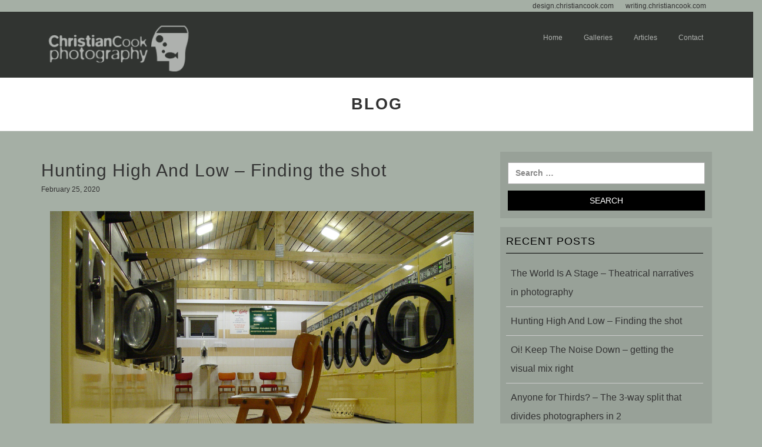

--- FILE ---
content_type: text/html; charset=UTF-8
request_url: http://photography.christiancook.com/2020/02/25/hunting-high-and-low-finding-the-shot/
body_size: 17175
content:
<!DOCTYPE html>
<html lang="en-GB">
<head>
<meta charset="UTF-8">
<meta http-equiv="X-UA-Compatible" content="IE=edge">
<meta name="viewport" content="width=device-width, initial-scale=1">
<link rel="profile" href="http://gmpg.org/xfn/11">
<link rel="stylesheet" href="http://photography.christiancook.com/wp-content/themes/photography/css/animate.css">
<script src="http://photography.christiancook.com/wp-content/themes/photography/js/wow.min.js"></script>
<script>
new WOW().init();
</script>
<title>Hunting High And Low &#8211; Finding the shot &#8211; The photography of Street, Somerset based photographer Christian Cook</title>
<meta name='robots' content='max-image-preview:large' />
<link rel='dns-prefetch' href='//fonts.googleapis.com' />
<link rel='dns-prefetch' href='//s.w.org' />
<link rel="alternate" type="application/rss+xml" title="The photography of Street, Somerset based photographer Christian Cook &raquo; Feed" href="http://photography.christiancook.com/feed/" />
<link rel="alternate" type="application/rss+xml" title="The photography of Street, Somerset based photographer Christian Cook &raquo; Comments Feed" href="http://photography.christiancook.com/comments/feed/" />
<link rel="alternate" type="application/rss+xml" title="The photography of Street, Somerset based photographer Christian Cook &raquo; Hunting High And Low &#8211; Finding the shot Comments Feed" href="http://photography.christiancook.com/2020/02/25/hunting-high-and-low-finding-the-shot/feed/" />
		<!-- This site uses the Google Analytics by MonsterInsights plugin v8.10.0 - Using Analytics tracking - https://www.monsterinsights.com/ -->
		<!-- Note: MonsterInsights is not currently configured on this site. The site owner needs to authenticate with Google Analytics in the MonsterInsights settings panel. -->
					<!-- No UA code set -->
				<!-- / Google Analytics by MonsterInsights -->
		<script type="text/javascript">
window._wpemojiSettings = {"baseUrl":"https:\/\/s.w.org\/images\/core\/emoji\/14.0.0\/72x72\/","ext":".png","svgUrl":"https:\/\/s.w.org\/images\/core\/emoji\/14.0.0\/svg\/","svgExt":".svg","source":{"concatemoji":"http:\/\/photography.christiancook.com\/wp-includes\/js\/wp-emoji-release.min.js?ver=6.0.11"}};
/*! This file is auto-generated */
!function(e,a,t){var n,r,o,i=a.createElement("canvas"),p=i.getContext&&i.getContext("2d");function s(e,t){var a=String.fromCharCode,e=(p.clearRect(0,0,i.width,i.height),p.fillText(a.apply(this,e),0,0),i.toDataURL());return p.clearRect(0,0,i.width,i.height),p.fillText(a.apply(this,t),0,0),e===i.toDataURL()}function c(e){var t=a.createElement("script");t.src=e,t.defer=t.type="text/javascript",a.getElementsByTagName("head")[0].appendChild(t)}for(o=Array("flag","emoji"),t.supports={everything:!0,everythingExceptFlag:!0},r=0;r<o.length;r++)t.supports[o[r]]=function(e){if(!p||!p.fillText)return!1;switch(p.textBaseline="top",p.font="600 32px Arial",e){case"flag":return s([127987,65039,8205,9895,65039],[127987,65039,8203,9895,65039])?!1:!s([55356,56826,55356,56819],[55356,56826,8203,55356,56819])&&!s([55356,57332,56128,56423,56128,56418,56128,56421,56128,56430,56128,56423,56128,56447],[55356,57332,8203,56128,56423,8203,56128,56418,8203,56128,56421,8203,56128,56430,8203,56128,56423,8203,56128,56447]);case"emoji":return!s([129777,127995,8205,129778,127999],[129777,127995,8203,129778,127999])}return!1}(o[r]),t.supports.everything=t.supports.everything&&t.supports[o[r]],"flag"!==o[r]&&(t.supports.everythingExceptFlag=t.supports.everythingExceptFlag&&t.supports[o[r]]);t.supports.everythingExceptFlag=t.supports.everythingExceptFlag&&!t.supports.flag,t.DOMReady=!1,t.readyCallback=function(){t.DOMReady=!0},t.supports.everything||(n=function(){t.readyCallback()},a.addEventListener?(a.addEventListener("DOMContentLoaded",n,!1),e.addEventListener("load",n,!1)):(e.attachEvent("onload",n),a.attachEvent("onreadystatechange",function(){"complete"===a.readyState&&t.readyCallback()})),(e=t.source||{}).concatemoji?c(e.concatemoji):e.wpemoji&&e.twemoji&&(c(e.twemoji),c(e.wpemoji)))}(window,document,window._wpemojiSettings);
</script>
<style type="text/css">
img.wp-smiley,
img.emoji {
	display: inline !important;
	border: none !important;
	box-shadow: none !important;
	height: 1em !important;
	width: 1em !important;
	margin: 0 0.07em !important;
	vertical-align: -0.1em !important;
	background: none !important;
	padding: 0 !important;
}
</style>
	<link rel='stylesheet' id='wp-block-library-css'  href='http://photography.christiancook.com/wp-includes/css/dist/block-library/style.min.css?ver=6.0.11' type='text/css' media='all' />
<style id='global-styles-inline-css' type='text/css'>
body{--wp--preset--color--black: #000000;--wp--preset--color--cyan-bluish-gray: #abb8c3;--wp--preset--color--white: #ffffff;--wp--preset--color--pale-pink: #f78da7;--wp--preset--color--vivid-red: #cf2e2e;--wp--preset--color--luminous-vivid-orange: #ff6900;--wp--preset--color--luminous-vivid-amber: #fcb900;--wp--preset--color--light-green-cyan: #7bdcb5;--wp--preset--color--vivid-green-cyan: #00d084;--wp--preset--color--pale-cyan-blue: #8ed1fc;--wp--preset--color--vivid-cyan-blue: #0693e3;--wp--preset--color--vivid-purple: #9b51e0;--wp--preset--gradient--vivid-cyan-blue-to-vivid-purple: linear-gradient(135deg,rgba(6,147,227,1) 0%,rgb(155,81,224) 100%);--wp--preset--gradient--light-green-cyan-to-vivid-green-cyan: linear-gradient(135deg,rgb(122,220,180) 0%,rgb(0,208,130) 100%);--wp--preset--gradient--luminous-vivid-amber-to-luminous-vivid-orange: linear-gradient(135deg,rgba(252,185,0,1) 0%,rgba(255,105,0,1) 100%);--wp--preset--gradient--luminous-vivid-orange-to-vivid-red: linear-gradient(135deg,rgba(255,105,0,1) 0%,rgb(207,46,46) 100%);--wp--preset--gradient--very-light-gray-to-cyan-bluish-gray: linear-gradient(135deg,rgb(238,238,238) 0%,rgb(169,184,195) 100%);--wp--preset--gradient--cool-to-warm-spectrum: linear-gradient(135deg,rgb(74,234,220) 0%,rgb(151,120,209) 20%,rgb(207,42,186) 40%,rgb(238,44,130) 60%,rgb(251,105,98) 80%,rgb(254,248,76) 100%);--wp--preset--gradient--blush-light-purple: linear-gradient(135deg,rgb(255,206,236) 0%,rgb(152,150,240) 100%);--wp--preset--gradient--blush-bordeaux: linear-gradient(135deg,rgb(254,205,165) 0%,rgb(254,45,45) 50%,rgb(107,0,62) 100%);--wp--preset--gradient--luminous-dusk: linear-gradient(135deg,rgb(255,203,112) 0%,rgb(199,81,192) 50%,rgb(65,88,208) 100%);--wp--preset--gradient--pale-ocean: linear-gradient(135deg,rgb(255,245,203) 0%,rgb(182,227,212) 50%,rgb(51,167,181) 100%);--wp--preset--gradient--electric-grass: linear-gradient(135deg,rgb(202,248,128) 0%,rgb(113,206,126) 100%);--wp--preset--gradient--midnight: linear-gradient(135deg,rgb(2,3,129) 0%,rgb(40,116,252) 100%);--wp--preset--duotone--dark-grayscale: url('#wp-duotone-dark-grayscale');--wp--preset--duotone--grayscale: url('#wp-duotone-grayscale');--wp--preset--duotone--purple-yellow: url('#wp-duotone-purple-yellow');--wp--preset--duotone--blue-red: url('#wp-duotone-blue-red');--wp--preset--duotone--midnight: url('#wp-duotone-midnight');--wp--preset--duotone--magenta-yellow: url('#wp-duotone-magenta-yellow');--wp--preset--duotone--purple-green: url('#wp-duotone-purple-green');--wp--preset--duotone--blue-orange: url('#wp-duotone-blue-orange');--wp--preset--font-size--small: 13px;--wp--preset--font-size--medium: 20px;--wp--preset--font-size--large: 36px;--wp--preset--font-size--x-large: 42px;}.has-black-color{color: var(--wp--preset--color--black) !important;}.has-cyan-bluish-gray-color{color: var(--wp--preset--color--cyan-bluish-gray) !important;}.has-white-color{color: var(--wp--preset--color--white) !important;}.has-pale-pink-color{color: var(--wp--preset--color--pale-pink) !important;}.has-vivid-red-color{color: var(--wp--preset--color--vivid-red) !important;}.has-luminous-vivid-orange-color{color: var(--wp--preset--color--luminous-vivid-orange) !important;}.has-luminous-vivid-amber-color{color: var(--wp--preset--color--luminous-vivid-amber) !important;}.has-light-green-cyan-color{color: var(--wp--preset--color--light-green-cyan) !important;}.has-vivid-green-cyan-color{color: var(--wp--preset--color--vivid-green-cyan) !important;}.has-pale-cyan-blue-color{color: var(--wp--preset--color--pale-cyan-blue) !important;}.has-vivid-cyan-blue-color{color: var(--wp--preset--color--vivid-cyan-blue) !important;}.has-vivid-purple-color{color: var(--wp--preset--color--vivid-purple) !important;}.has-black-background-color{background-color: var(--wp--preset--color--black) !important;}.has-cyan-bluish-gray-background-color{background-color: var(--wp--preset--color--cyan-bluish-gray) !important;}.has-white-background-color{background-color: var(--wp--preset--color--white) !important;}.has-pale-pink-background-color{background-color: var(--wp--preset--color--pale-pink) !important;}.has-vivid-red-background-color{background-color: var(--wp--preset--color--vivid-red) !important;}.has-luminous-vivid-orange-background-color{background-color: var(--wp--preset--color--luminous-vivid-orange) !important;}.has-luminous-vivid-amber-background-color{background-color: var(--wp--preset--color--luminous-vivid-amber) !important;}.has-light-green-cyan-background-color{background-color: var(--wp--preset--color--light-green-cyan) !important;}.has-vivid-green-cyan-background-color{background-color: var(--wp--preset--color--vivid-green-cyan) !important;}.has-pale-cyan-blue-background-color{background-color: var(--wp--preset--color--pale-cyan-blue) !important;}.has-vivid-cyan-blue-background-color{background-color: var(--wp--preset--color--vivid-cyan-blue) !important;}.has-vivid-purple-background-color{background-color: var(--wp--preset--color--vivid-purple) !important;}.has-black-border-color{border-color: var(--wp--preset--color--black) !important;}.has-cyan-bluish-gray-border-color{border-color: var(--wp--preset--color--cyan-bluish-gray) !important;}.has-white-border-color{border-color: var(--wp--preset--color--white) !important;}.has-pale-pink-border-color{border-color: var(--wp--preset--color--pale-pink) !important;}.has-vivid-red-border-color{border-color: var(--wp--preset--color--vivid-red) !important;}.has-luminous-vivid-orange-border-color{border-color: var(--wp--preset--color--luminous-vivid-orange) !important;}.has-luminous-vivid-amber-border-color{border-color: var(--wp--preset--color--luminous-vivid-amber) !important;}.has-light-green-cyan-border-color{border-color: var(--wp--preset--color--light-green-cyan) !important;}.has-vivid-green-cyan-border-color{border-color: var(--wp--preset--color--vivid-green-cyan) !important;}.has-pale-cyan-blue-border-color{border-color: var(--wp--preset--color--pale-cyan-blue) !important;}.has-vivid-cyan-blue-border-color{border-color: var(--wp--preset--color--vivid-cyan-blue) !important;}.has-vivid-purple-border-color{border-color: var(--wp--preset--color--vivid-purple) !important;}.has-vivid-cyan-blue-to-vivid-purple-gradient-background{background: var(--wp--preset--gradient--vivid-cyan-blue-to-vivid-purple) !important;}.has-light-green-cyan-to-vivid-green-cyan-gradient-background{background: var(--wp--preset--gradient--light-green-cyan-to-vivid-green-cyan) !important;}.has-luminous-vivid-amber-to-luminous-vivid-orange-gradient-background{background: var(--wp--preset--gradient--luminous-vivid-amber-to-luminous-vivid-orange) !important;}.has-luminous-vivid-orange-to-vivid-red-gradient-background{background: var(--wp--preset--gradient--luminous-vivid-orange-to-vivid-red) !important;}.has-very-light-gray-to-cyan-bluish-gray-gradient-background{background: var(--wp--preset--gradient--very-light-gray-to-cyan-bluish-gray) !important;}.has-cool-to-warm-spectrum-gradient-background{background: var(--wp--preset--gradient--cool-to-warm-spectrum) !important;}.has-blush-light-purple-gradient-background{background: var(--wp--preset--gradient--blush-light-purple) !important;}.has-blush-bordeaux-gradient-background{background: var(--wp--preset--gradient--blush-bordeaux) !important;}.has-luminous-dusk-gradient-background{background: var(--wp--preset--gradient--luminous-dusk) !important;}.has-pale-ocean-gradient-background{background: var(--wp--preset--gradient--pale-ocean) !important;}.has-electric-grass-gradient-background{background: var(--wp--preset--gradient--electric-grass) !important;}.has-midnight-gradient-background{background: var(--wp--preset--gradient--midnight) !important;}.has-small-font-size{font-size: var(--wp--preset--font-size--small) !important;}.has-medium-font-size{font-size: var(--wp--preset--font-size--medium) !important;}.has-large-font-size{font-size: var(--wp--preset--font-size--large) !important;}.has-x-large-font-size{font-size: var(--wp--preset--font-size--x-large) !important;}
</style>
<link rel='stylesheet' id='contact-form-7-css'  href='http://photography.christiancook.com/wp-content/plugins/contact-form-7/includes/css/styles.css?ver=5.6.3' type='text/css' media='all' />
<link rel='stylesheet' id='parent-style-css'  href='http://photography.christiancook.com/wp-content/themes/photography/style.css?ver=6.0.11' type='text/css' media='all' />
<link rel='stylesheet' id='bootstrap-css'  href='http://photography.christiancook.com/wp-content/themes/photography/vendor/bootstrap/css/bootstrap.css?ver=6.0.11' type='text/css' media='all' />
<link rel='stylesheet' id='font-awesome-css'  href='http://photography.christiancook.com/wp-content/themes/photography/vendor/font-awesome/css/font-awesome.min.css?ver=6.0.11' type='text/css' media='all' />
<link rel='stylesheet' id='flexslider-css'  href='http://photography.christiancook.com/wp-content/plugins/js_composer/assets/lib/flexslider/flexslider.min.css?ver=6.9.0' type='text/css' media='all' />
<link rel='stylesheet' id='photography-default-theme-style-css'  href='http://photography.christiancook.com/wp-content/themes/photography/css/default-theme-style.css?ver=6.0.11' type='text/css' media='all' />
<link rel='stylesheet' id='google-fonts-family-css'  href='//fonts.googleapis.com/css?family=Open%2BSans%7COswald%3A300i%2C300%2C400%2C400italic%2C600%2C600i%2C700italic%2C700%26subset%3Dlatin%2Clatin-ext&#038;ver=1.0.0' type='text/css' media='all' />
<link rel='stylesheet' id='flaticon-css'  href='http://photography.christiancook.com/wp-content/themes/photography/css/flaticon.css?ver=6.0.11' type='text/css' media='all' />
<link rel='stylesheet' id='photography-style-css'  href='http://photography.christiancook.com/wp-content/themes/photography/css/style.css?ver=6.0.11' type='text/css' media='all' />
<link rel='stylesheet' id='photography-custom-css'  href='http://photography.christiancook.com/wp-content/themes/photography/css/custom.css?ver=6.0.11' type='text/css' media='all' />
<link rel='stylesheet' id='custom-woocommerce-style-css'  href='http://photography.christiancook.com/wp-content/themes/photography/css/custom-woocommerce.css?ver=6.0.11' type='text/css' media='all' />
<link rel='stylesheet' id='style-css'  href='http://photography.christiancook.com/wp-content/themes/photography-child/style.css?ver=6.0.11' type='text/css' media='all' />
<link rel='stylesheet' id='photography-default-at-css'  href='http://photography.christiancook.com/wp-content/themes/photography/css/default-at-style.css?ver=6.0.11' type='text/css' media='all' />
<link rel='stylesheet' id='photography-stylesheet-css'  href='http://photography.christiancook.com/wp-content/themes/photography/css/photography-style.css?ver=6.0.11' type='text/css' media='all' />
<link rel='stylesheet' id='js_composer_front-css'  href='http://photography.christiancook.com/wp-content/plugins/js_composer/assets/css/js_composer.min.css?ver=6.9.0' type='text/css' media='all' />
<script type='text/javascript' src='http://photography.christiancook.com/wp-includes/js/jquery/jquery.min.js?ver=3.6.0' id='jquery-core-js'></script>
<script type='text/javascript' src='http://photography.christiancook.com/wp-includes/js/jquery/jquery-migrate.min.js?ver=3.3.2' id='jquery-migrate-js'></script>
<link rel="https://api.w.org/" href="http://photography.christiancook.com/wp-json/" /><link rel="alternate" type="application/json" href="http://photography.christiancook.com/wp-json/wp/v2/posts/4307" /><link rel="EditURI" type="application/rsd+xml" title="RSD" href="http://photography.christiancook.com/xmlrpc.php?rsd" />
<link rel="wlwmanifest" type="application/wlwmanifest+xml" href="http://photography.christiancook.com/wp-includes/wlwmanifest.xml" /> 
<meta name="generator" content="WordPress 6.0.11" />
<link rel="canonical" href="http://photography.christiancook.com/2020/02/25/hunting-high-and-low-finding-the-shot/" />
<link rel='shortlink' href='http://photography.christiancook.com/?p=4307' />
<link rel="alternate" type="application/json+oembed" href="http://photography.christiancook.com/wp-json/oembed/1.0/embed?url=http%3A%2F%2Fphotography.christiancook.com%2F2020%2F02%2F25%2Fhunting-high-and-low-finding-the-shot%2F" />
<link rel="alternate" type="text/xml+oembed" href="http://photography.christiancook.com/wp-json/oembed/1.0/embed?url=http%3A%2F%2Fphotography.christiancook.com%2F2020%2F02%2F25%2Fhunting-high-and-low-finding-the-shot%2F&#038;format=xml" />

<!-- WP Menubar 5.8: start CSS -->
<!-- WP Menubar 5.8: end CSS -->
<link rel="pingback" href="http://photography.christiancook.com/xmlrpc.php">

 <link rel="stylesheet" href="https://fonts.googleapis.com/css?family=helvetica"> <link rel="stylesheet" href="https://fonts.googleapis.com/css?family=helvetica"> <link rel="stylesheet" href="https://fonts.googleapis.com/css?family=helvetica">

<style type="text/css">
    body{   
        font-size:14px;
        color:;
        background-color: ;
                font-family: '', sans-serif;
    }
   h1{
      font-family:helvetica;    }
    h2{
      font-family:helvetica;    }
    h3{
      font-family:helvetica;    }
    h4{
      font-family:helvetica;    }
    .section-title h2{
      font-family:helvetica;    }
    .page_sidebar .widget-title{

      font-family:helvetica;
    }
    .blog-title h3 a{
    font-family:helvetica;
    }
    h2.single-blog-title{
       font-family:helvetica;
    }

    .top-bar{
              padding: 0px 0px; 
        margin: 0px 0px;
        color: ;
        font-size: 12px ;
        border-top:0px  ;
        border-bottom: 0px  ;

        
    }

    
    

    .main-navigation
    {
              padding:0px 0px ;
        margin:0px 0px ;

    }


    .main-navigation.affix
    {
           }
    .header-logo{
      padding:0px 0px ;
      margin:0px 0px ;
    }
    .top_logo .header-logo,
    .bottom-logo .header-logo {
      margin: 0 auto;
    }


    .left-logo .top_left{
      margin-top:0px;
    }
    .left-logo ul{
      padding-top: 0px;
    }
    .right_menu, .left_menu
    {
      padding:1%; 
    }
    .right_menu div#bs-example-navbar-collapse-1 {
      float: right;
    }
    .left_menu div#bs-example-navbar-collapse-1 {
      float: left;
    }
    .site-logo-right .header-logo {
      float: right;
    }
    .centered_content {
      text-align: center;
    }

    
    li.menu-item-type-woocommerce-cart{
      display: none; 
    }
    ul#menu-search a i{
      border-right: 0px; 
    }
    
    #bs-example-navbar-collapse-1{
      
      font-size: 12px;

          }
    .navbar-default .nav > li.active > a {
      color:  ;
    }
    .navbar-default .nav > li > a{
      color: #ffffff !important;
    }
    .main-navigation li a:hover{
      color:  !important;
    }
    .main-navigation li ul li a:hover, 
    .dropdown-menu>.active>a, .dropdown-menu>.active>a:focus, .dropdown-menu>.active>a:hover
    {
      background-color:  ;
      color:#ffffff !important;
    }

    .navbar-default.affix .nav > li.active > a{
      color:  ;
    }

    .navbar-default.affix .nav > li > a{
      color:  !important;
    }

    .logo-top-scroll h3 {
      color: ;
    }

    .main-navigation.affix li a:hover{
      color:  !important;
    }

    .main-navigation.affix li ul li a:hover
    {
      background-color:  ;
      color: !important;
    }

    .main-navigation.affix {
      position: initial !important;
    }
    .logo-top-scroll {
      display: none;
    }
    .affix .logo-top-fix {
      display: none;
    }
    .affix .logo-top-scroll {
      display: block;
    }
    #footer
    {
            color:;
      
    }
    .footer-content {
      font-size: 14px;
    }
    
    #footer a, #footer li a, #footer li {
      color: ;
    }
    #footer li a:visited , #footer a:visited{
      color: ;
    }
    #footer li a:focus , #footer a:focus{
      color: ;
    }
    #footer li a:hover , #footer a:hover{
      color: ;
    }

    #footer .copyright
    {
            color:; 
    }
    #footer .copyright a{
      color: ;
    }
    #footer .copyright a:visited{
      color: ;
    }
    #footer .copyright a:focus{
      color: ;
    }
    #footer .copyright a:hover{
      color: ;
    }

    .header-four-mobile-logo{
      display: none;

    }

@media only screen and (max-width: 1024px){

  .header_menu #bs-example-navbar-collapse-1.collapse.in{
          font-size: 12px;
  }
  .main-navigation .header_menu  li a, 
  .main-navigation .header_menu  li:hover a{
    border-bottom: 0px    }
  .header_menu #bs-example-navbar-collapse-1.collapse.in .navbar-nav a
  {
    color: !important;

  }
  .ochow-menu-item-toggle{
    color: !important;
  }
  li#menu-item-logo {
    display: none;
  }
  .header-four-mobile-logo{
    display: block;
    float: left;
  }
  
.navbar-header {
    margin: 0 !important;
}

}
@media only screen and (max-width: 992px){

}
@media only screen and (max-width: 768px) {
    .right_menu, .left_menu
    {
      padding:0%; 
    }
  }



</style>

<style type="text/css">.home .rev_slider iframe, .banner_slider, .rev_slider iframe {
    opacity: 1 !important;
    visibility: inherit !important;
}

#mainNav .header_menu, #mainNav, .header_menu {
filter: alpha(opacity=70) !important;
  /* IE */
  -moz-opacity: 0.7 !important;
  /* Mozilla */
  opacity: 0.7;
}

#menu-main-menu, .navbar-header .right-menu, .dropdown-menu .menu-item {
filter: alpha(opacity=100) !important;
  /* IE */
  -moz-opacity: 1 !important;
  /* Mozilla */
  opacity: 1;
}



.vc_pageable-slide-wrapper .vc_gitem-col .vc_gitem-link {
    background: #E1B171 !important;
    color: #333 !important;
}</style>
<script type="text/javascript"></script>
<style type="text/css">.recentcomments a{display:inline !important;padding:0 !important;margin:0 !important;}</style><meta name="generator" content="Powered by WPBakery Page Builder - drag and drop page builder for WordPress."/>
	<style type="text/css">
			.site-title,
		.site-description {
			position: absolute;
			clip: rect(1px, 1px, 1px, 1px);
		}
		</style>
	<style type="text/css" id="custom-background-css">
body.custom-background { background-color: #a5afa5; }
</style>
	<meta name="generator" content="Powered by Slider Revolution 6.6.8 - responsive, Mobile-Friendly Slider Plugin for WordPress with comfortable drag and drop interface." />
<script>function setREVStartSize(e){
			//window.requestAnimationFrame(function() {
				window.RSIW = window.RSIW===undefined ? window.innerWidth : window.RSIW;
				window.RSIH = window.RSIH===undefined ? window.innerHeight : window.RSIH;
				try {
					var pw = document.getElementById(e.c).parentNode.offsetWidth,
						newh;
					pw = pw===0 || isNaN(pw) || (e.l=="fullwidth" || e.layout=="fullwidth") ? window.RSIW : pw;
					e.tabw = e.tabw===undefined ? 0 : parseInt(e.tabw);
					e.thumbw = e.thumbw===undefined ? 0 : parseInt(e.thumbw);
					e.tabh = e.tabh===undefined ? 0 : parseInt(e.tabh);
					e.thumbh = e.thumbh===undefined ? 0 : parseInt(e.thumbh);
					e.tabhide = e.tabhide===undefined ? 0 : parseInt(e.tabhide);
					e.thumbhide = e.thumbhide===undefined ? 0 : parseInt(e.thumbhide);
					e.mh = e.mh===undefined || e.mh=="" || e.mh==="auto" ? 0 : parseInt(e.mh,0);
					if(e.layout==="fullscreen" || e.l==="fullscreen")
						newh = Math.max(e.mh,window.RSIH);
					else{
						e.gw = Array.isArray(e.gw) ? e.gw : [e.gw];
						for (var i in e.rl) if (e.gw[i]===undefined || e.gw[i]===0) e.gw[i] = e.gw[i-1];
						e.gh = e.el===undefined || e.el==="" || (Array.isArray(e.el) && e.el.length==0)? e.gh : e.el;
						e.gh = Array.isArray(e.gh) ? e.gh : [e.gh];
						for (var i in e.rl) if (e.gh[i]===undefined || e.gh[i]===0) e.gh[i] = e.gh[i-1];
											
						var nl = new Array(e.rl.length),
							ix = 0,
							sl;
						e.tabw = e.tabhide>=pw ? 0 : e.tabw;
						e.thumbw = e.thumbhide>=pw ? 0 : e.thumbw;
						e.tabh = e.tabhide>=pw ? 0 : e.tabh;
						e.thumbh = e.thumbhide>=pw ? 0 : e.thumbh;
						for (var i in e.rl) nl[i] = e.rl[i]<window.RSIW ? 0 : e.rl[i];
						sl = nl[0];
						for (var i in nl) if (sl>nl[i] && nl[i]>0) { sl = nl[i]; ix=i;}
						var m = pw>(e.gw[ix]+e.tabw+e.thumbw) ? 1 : (pw-(e.tabw+e.thumbw)) / (e.gw[ix]);
						newh =  (e.gh[ix] * m) + (e.tabh + e.thumbh);
					}
					var el = document.getElementById(e.c);
					if (el!==null && el) el.style.height = newh+"px";
					el = document.getElementById(e.c+"_wrapper");
					if (el!==null && el) {
						el.style.height = newh+"px";
						el.style.display = "block";
					}
				} catch(e){
					console.log("Failure at Presize of Slider:" + e)
				}
			//});
		  };</script>
<style type="text/css" data-type="vc_shortcodes-custom-css">.vc_custom_1582659858871{margin-bottom: 24px !important;}.vc_custom_1582659858871{margin-bottom: 24px !important;}.vc_custom_1582659858871{margin-bottom: 24px !important;}.vc_custom_1582659858871{margin-bottom: 24px !important;}</style><noscript><style> .wpb_animate_when_almost_visible { opacity: 1; }</style></noscript>
</head>    
<body class="post-template-default single single-post postid-4307 single-format-standard custom-background wpb-js-composer js-comp-ver-6.9.0 vc_responsive" id="page-top">
<!-- Nav Section -->

    
  
    <div class="top-bar left-logo" id="topbar">
        <div class="container">
                             <div class="col-md-6 topleft">
                     
                </div>
                <div class="col-md-6 topright">
                    <div class="menu-top-bar-container"><ul id="menu-top-bar" class="nav navbar-nav navbar-right"><li id="menu-item-3590" class="menu-item menu-item-type-custom menu-item-object-custom menu-item-3590"><a href="http://design.christiancook.com">design.christiancook.com</a></li>
<li id="menu-item-3591" class="menu-item menu-item-type-custom menu-item-object-custom menu-item-3591"><a href="http://writing.christiancook.com">writing.christiancook.com</a></li>
</ul></div>                </div>
                    </div>
    </div>


<header>
    <nav id="mainNav" class="navbar navbar-default navbar-fixed-top main-navigation"><div class="header_menu">
        <div class="container">
            <!-- Brand and toggle get grouped for better mobile display -->            
             <div class="navbar-header">
             <!-- Logo Here -->
             <div class="row">
             
            <button type="button" class="navbar-toggle" data-toggle="collapse" data-target="#bs-example-navbar-collapse-1">
                <span class="sr-only">Toggle navigation</span>
                <span class="icon-bar"></span>
                <span class="icon-bar"></span>
                <span class="icon-bar"></span>
            </button>
                 <div class="col-md-3 left_logo">
                    <div class="site-logo-left logo-top-fix">
                        <a href="http://photography.christiancook.com/">
                                                                        <img src="http://photography.christiancook.com/wp-content/uploads/sites/3/2018/06/logo-ccc-photography-wht.png" alt="The photography of Street, Somerset based photographer Christian Cook" class="img-responsive header-logo"  id="logo" />
                                               </a>
                    </div>

                    <div class="site-logo-left logo-top-scroll">
                        <a href="http://photography.christiancook.com/">
                                                <img src="http://photography.christiancook.com/wp-content/uploads/sites/3/2018/06/logo-ccc-photography.png" alt="The photography of Street, Somerset based photographer Christian Cook" class="img-responsive header-logo"/>
                                               </a>
                    </div>
                 </div>

                 <div class="col-md-9 right_menu">
                

            <!-- Collect the nav links, forms, and other content for toggling -->
           
            <div id="bs-example-navbar-collapse-1" class="collapse navbar-collapse"><ul id="menu-main-menu" class="nav navbar-nav navbar-right"><li id="menu-item-3252" class="menu-item menu-item-type-post_type menu-item-object-page menu-item-home menu-item-3252"><a title="Home" href="http://photography.christiancook.com/">Home</a></li>
<li id="menu-item-3372" class="menu-item menu-item-type-custom menu-item-object-custom menu-item-has-children menu-item-3372 dropdown"><a title="Galleries" href="#" class="dropdown-toggle" aria-haspopup="true">Galleries <span class="caret"></span></a><span class="ochow-menu-item-toggle ochow-close"><i class="fa fa-plus"></i><i class="fa fa-minus"></i></span>
<ul role="menu" class=" dropdown-menu">
	<li id="menu-item-3470" class="menu-item menu-item-type-post_type menu-item-object-page menu-item-3470"><a title="Sky" href="http://photography.christiancook.com/sky/">Sky</a></li>
	<li id="menu-item-3495" class="menu-item menu-item-type-post_type menu-item-object-page menu-item-3495"><a title="Light &#038; Shadow" href="http://photography.christiancook.com/light-and-shadow/">Light &#038; Shadow</a></li>
	<li id="menu-item-3507" class="menu-item menu-item-type-post_type menu-item-object-page menu-item-3507"><a title="Flora" href="http://photography.christiancook.com/flora/">Flora</a></li>
	<li id="menu-item-3494" class="menu-item menu-item-type-post_type menu-item-object-page menu-item-3494"><a title="Fauna" href="http://photography.christiancook.com/fauna/">Fauna</a></li>
	<li id="menu-item-3373" class="menu-item menu-item-type-post_type menu-item-object-page menu-item-3373"><a title="Urban &#038; City" href="http://photography.christiancook.com/urban-and-city/">Urban &#038; City</a></li>
	<li id="menu-item-3545" class="menu-item menu-item-type-post_type menu-item-object-page menu-item-3545"><a title="Shore" href="http://photography.christiancook.com/shore/">Shore</a></li>
	<li id="menu-item-3544" class="menu-item menu-item-type-post_type menu-item-object-page menu-item-3544"><a title="Femme" href="http://photography.christiancook.com/femme/">Femme</a></li>
	<li id="menu-item-3622" class="menu-item menu-item-type-post_type menu-item-object-page menu-item-3622"><a title="Objective/Subjective" href="http://photography.christiancook.com/objective-subjective/">Objective/Subjective</a></li>
	<li id="menu-item-3546" class="menu-item menu-item-type-post_type menu-item-object-page menu-item-3546"><a title="Dungeness: Death &amp; Life" href="http://photography.christiancook.com/death-and-life/">Dungeness: Death &#038; Life</a></li>
</ul>
</li>
<li id="menu-item-3589" class="menu-item menu-item-type-post_type menu-item-object-page current_page_parent menu-item-3589"><a title="Articles" href="http://photography.christiancook.com/blog/">Articles</a></li>
<li id="menu-item-3248" class="menu-item menu-item-type-post_type menu-item-object-page menu-item-3248"><a title="Contact" href="http://photography.christiancook.com/contact-us/">Contact</a></li>
</ul></div>            </div>
        </div>
                
        </div>
        <!-- /.container-fluid -->
      </div></div>
    </nav>
</header>

<!-- intro box Section -->
<div class="single-header">
<div class="row">
	<div class="col-md-12 col-sm-12">
		<div class="section-title post-meta center-text">
		<h2>Blog</h2>
		</div>
	</div>
</div>
</div>
<div class="container ">
<div class="row">
<article class="blog-post clearfix">
<div class="col-md-8 col-sm-8 col-xs-12">
	<h2 class="single-blog-title">Hunting High And Low &#8211; Finding the shot</h2>
	<h6>February 25, 2020 </h6>

<div class="blog-content">
<div class="blog-text">
<img width="1200" height="900" src="http://photography.christiancook.com/wp-content/uploads/sites/3/2020/02/Hunting-008b.jpg" class="img-responsive wp-post-image" alt="" srcset="http://photography.christiancook.com/wp-content/uploads/sites/3/2020/02/Hunting-008b.jpg 1200w, http://photography.christiancook.com/wp-content/uploads/sites/3/2020/02/Hunting-008b-300x225.jpg 300w, http://photography.christiancook.com/wp-content/uploads/sites/3/2020/02/Hunting-008b-1024x768.jpg 1024w, http://photography.christiancook.com/wp-content/uploads/sites/3/2020/02/Hunting-008b-768x576.jpg 768w" sizes="(max-width: 1200px) 100vw, 1200px" /><div class="vc_row wpb_row vc_row-fluid"><div class="wpb_column vc_column_container vc_col-sm-12"><div class="vc_column-inner"><div class="wpb_wrapper">
	<div class="wpb_text_column wpb_content_element " >
		<div class="wpb_wrapper">
			<p>Everyday, people take photos by pointing their camera at something interesting and clicking the shutter. Often, these photos do not turn out as interesting as the scene that was before them.</p>
<p>What makes a photo interesting is showing someone something they do not normally see. This can be achieved through subject matter, through treatment or, ideally, through both.</p>
<ul>
<li>You can take a normal photo of something extraordinary.</li>
<li>You can take an extraordinary photo of something normal.</li>
<li>The most interesting shots are extraordinary photos of extraordinary subjects.</li>
<li>The obvious combination you are looking to avoid is a normal photo of a normal subject. These are fine for &#8216;snaps&#8217; but subject matter and treatment need to be considered if looking to take your shots to the next level.</li>
</ul>
<h3><span class="sub_heading">Subject matter</span></h3>
<p>If you come across a scene of an unusual event or if you set up a shoot of something out of the ordinary then the subject matter itself will provide a view of something not normally seen.</p>

		</div>
	</div>
</div></div></div></div><div class="vc_row wpb_row vc_row-fluid"><div class="wpb_column vc_column_container vc_col-sm-6"><div class="vc_column-inner"><div class="wpb_wrapper">
	<div  class="wpb_single_image wpb_content_element vc_align_left">
		
		<figure class="wpb_wrapper vc_figure">
			<div class="vc_single_image-wrapper   vc_box_border_grey"><img width="1200" height="900" src="http://photography.christiancook.com/wp-content/uploads/sites/3/2020/02/Hunting-001.jpg" class="vc_single_image-img attachment-full" alt="" loading="lazy" title="Hunting-001" srcset="http://photography.christiancook.com/wp-content/uploads/sites/3/2020/02/Hunting-001.jpg 1200w, http://photography.christiancook.com/wp-content/uploads/sites/3/2020/02/Hunting-001-300x225.jpg 300w, http://photography.christiancook.com/wp-content/uploads/sites/3/2020/02/Hunting-001-1024x768.jpg 1024w, http://photography.christiancook.com/wp-content/uploads/sites/3/2020/02/Hunting-001-768x576.jpg 768w" sizes="(max-width: 1200px) 100vw, 1200px" /></div>
		</figure>
	</div>
</div></div></div><div class="wpb_column vc_column_container vc_col-sm-6"><div class="vc_column-inner"><div class="wpb_wrapper">
	<div class="wpb_text_column wpb_content_element " >
		<div class="wpb_wrapper">
			<p>The village of Imber, evacuated in 1943 and used as a military training facility ever since. It is only open to the public for 50 days a year and access into the centre of the village is out of bounds. There also is no electricity supply.</p>
<p>For 3 nights in 2003, Artangel had special permission to hold an event to re-animate the village and the public were allowed into the restricted zone after ordnance clearing. Therefore this view of the village illuminated at night is a rare scene.</p>

		</div>
	</div>
</div></div></div></div><div class="vc_row wpb_row vc_row-fluid"><div class="wpb_column vc_column_container vc_col-sm-6"><div class="vc_column-inner"><div class="wpb_wrapper">
	<div  class="wpb_single_image wpb_content_element vc_align_left">
		
		<figure class="wpb_wrapper vc_figure">
			<div class="vc_single_image-wrapper   vc_box_border_grey"><img width="1200" height="900" src="http://photography.christiancook.com/wp-content/uploads/sites/3/2020/02/Hunting-002.jpg" class="vc_single_image-img attachment-full" alt="" loading="lazy" title="Hunting-002" srcset="http://photography.christiancook.com/wp-content/uploads/sites/3/2020/02/Hunting-002.jpg 1200w, http://photography.christiancook.com/wp-content/uploads/sites/3/2020/02/Hunting-002-300x225.jpg 300w, http://photography.christiancook.com/wp-content/uploads/sites/3/2020/02/Hunting-002-1024x768.jpg 1024w, http://photography.christiancook.com/wp-content/uploads/sites/3/2020/02/Hunting-002-768x576.jpg 768w" sizes="(max-width: 1200px) 100vw, 1200px" /></div>
		</figure>
	</div>
</div></div></div><div class="wpb_column vc_column_container vc_col-sm-6"><div class="vc_column-inner"><div class="wpb_wrapper">
	<div class="wpb_text_column wpb_content_element " >
		<div class="wpb_wrapper">
			<p>Having taken the above shot, I moved around the edge of Imber to find this scene of the floodlight streaming between the houses. In this unusual environment there was plenty of time to take straight shots documenting the scene and also hunt out the more quirky artistic angles.</p>

		</div>
	</div>
</div></div></div></div><div class="vc_row wpb_row vc_row-fluid"><div class="wpb_column vc_column_container vc_col-sm-6"><div class="vc_column-inner"><div class="wpb_wrapper">
	<div  class="wpb_single_image wpb_content_element vc_align_left">
		
		<figure class="wpb_wrapper vc_figure">
			<div class="vc_single_image-wrapper   vc_box_border_grey"><img width="1200" height="900" src="http://photography.christiancook.com/wp-content/uploads/sites/3/2020/02/Hunting-003.jpg" class="vc_single_image-img attachment-full" alt="" loading="lazy" title="Hunting-003" srcset="http://photography.christiancook.com/wp-content/uploads/sites/3/2020/02/Hunting-003.jpg 1200w, http://photography.christiancook.com/wp-content/uploads/sites/3/2020/02/Hunting-003-300x225.jpg 300w, http://photography.christiancook.com/wp-content/uploads/sites/3/2020/02/Hunting-003-1024x768.jpg 1024w, http://photography.christiancook.com/wp-content/uploads/sites/3/2020/02/Hunting-003-768x576.jpg 768w" sizes="(max-width: 1200px) 100vw, 1200px" /></div>
		</figure>
	</div>
</div></div></div><div class="wpb_column vc_column_container vc_col-sm-6"><div class="vc_column-inner"><div class="wpb_wrapper">
	<div class="wpb_text_column wpb_content_element " >
		<div class="wpb_wrapper">
			<p>Sometimes there just isn&#8217;t the time to hunt out an unusual angle. When this helicopter swooped over four horses and a kite on Hayle beach, there was limited time (literally a few seconds) to capture the scene. Also, the distance to the subject matter meant that alternative angles were not achievable from my vantage point. This collective of unusual subject matter all in one unmanipulated shot shows the viewer something they don&#8217;t usually see every day.</p>

		</div>
	</div>
</div></div></div></div><div class="vc_row wpb_row vc_row-fluid"><div class="wpb_column vc_column_container vc_col-sm-12"><div class="vc_column-inner"><div class="wpb_wrapper"><div class="vc_separator wpb_content_element vc_separator_align_center vc_sep_width_100 vc_sep_pos_align_center vc_separator_no_text vc_sep_color_white vc_custom_1582659858871  vc_custom_1582659858871" ><span class="vc_sep_holder vc_sep_holder_l"><span  class="vc_sep_line"></span></span><span class="vc_sep_holder vc_sep_holder_r"><span  class="vc_sep_line"></span></span>
</div></div></div></div></div><div class="vc_row wpb_row vc_row-fluid"><div class="wpb_column vc_column_container vc_col-sm-12"><div class="vc_column-inner"><div class="wpb_wrapper">
	<div class="wpb_text_column wpb_content_element " >
		<div class="wpb_wrapper">
			<h3><span class="sub_heading">Treatment</span></h3>
<p>It isn&#8217;t necessary to sit for hours in Loch Ness waiting for Lord Lucan to wander into shot just as Nessie leaps through a hoop in the background. Everyday objects can be incorporated into unusual and artistic shots by adjusting the treatment. The mistake that most people make in setting up a shot is that they stand up straight and point the camera at their intended target. This means that almost all their photographs are taken from eye-level. People see things from eye-level themselves all the time so showing them an everyday scene form a viewpoint that they naturally have by default is not offering them anything new.</p>

		</div>
	</div>
</div></div></div></div><div class="vc_row wpb_row vc_row-fluid"><div class="wpb_column vc_column_container vc_col-sm-6"><div class="vc_column-inner"><div class="wpb_wrapper">
	<div  class="wpb_single_image wpb_content_element vc_align_left">
		
		<figure class="wpb_wrapper vc_figure">
			<div class="vc_single_image-wrapper   vc_box_border_grey"><img width="1200" height="900" src="http://photography.christiancook.com/wp-content/uploads/sites/3/2020/02/Hunting-004.jpg" class="vc_single_image-img attachment-full" alt="" loading="lazy" title="Hunting-004" srcset="http://photography.christiancook.com/wp-content/uploads/sites/3/2020/02/Hunting-004.jpg 1200w, http://photography.christiancook.com/wp-content/uploads/sites/3/2020/02/Hunting-004-300x225.jpg 300w, http://photography.christiancook.com/wp-content/uploads/sites/3/2020/02/Hunting-004-1024x768.jpg 1024w, http://photography.christiancook.com/wp-content/uploads/sites/3/2020/02/Hunting-004-768x576.jpg 768w" sizes="(max-width: 1200px) 100vw, 1200px" /></div>
		</figure>
	</div>
</div></div></div><div class="wpb_column vc_column_container vc_col-sm-6"><div class="vc_column-inner"><div class="wpb_wrapper">
	<div class="wpb_text_column wpb_content_element " >
		<div class="wpb_wrapper">
			<p><strong>Get up high</strong></p>
<p>The main hall of the Musee D&#8217;Orsay in Paris looks like an intricate model. It needn&#8217;t take a helicopter or crane to avheive these type of views. The catwalks spanning the ends of the museum provided this shot, but hills, towers and other tall buildings can also provide a similar vantage point.</p>
<p>Also, you don&#8217;t need to get up very high in order to escape the standard eye-level shot. A small set of steps can be enough.</p>

		</div>
	</div>
</div></div></div></div><div class="vc_row wpb_row vc_row-fluid"><div class="wpb_column vc_column_container vc_col-sm-12"><div class="vc_column-inner"><div class="wpb_wrapper">
	<div class="wpb_text_column wpb_content_element " >
		<div class="wpb_wrapper">
			<p>Scenes taken from the Eiffel tower. The evening sun dramatically extends the length of shadows on the ground making it easier to see the tiny figures below.</p>

		</div>
	</div>
</div></div></div></div><div class="vc_row wpb_row vc_row-fluid"><div class="wpb_column vc_column_container vc_col-sm-6"><div class="vc_column-inner"><div class="wpb_wrapper">
	<div  class="wpb_single_image wpb_content_element vc_align_left">
		
		<figure class="wpb_wrapper vc_figure">
			<div class="vc_single_image-wrapper   vc_box_border_grey"><img width="990" height="2260" src="http://photography.christiancook.com/wp-content/uploads/sites/3/2020/02/Hunting-009.jpg" class="vc_single_image-img attachment-full" alt="" loading="lazy" title="Hunting-009" srcset="http://photography.christiancook.com/wp-content/uploads/sites/3/2020/02/Hunting-009.jpg 990w, http://photography.christiancook.com/wp-content/uploads/sites/3/2020/02/Hunting-009-131x300.jpg 131w, http://photography.christiancook.com/wp-content/uploads/sites/3/2020/02/Hunting-009-449x1024.jpg 449w, http://photography.christiancook.com/wp-content/uploads/sites/3/2020/02/Hunting-009-768x1753.jpg 768w, http://photography.christiancook.com/wp-content/uploads/sites/3/2020/02/Hunting-009-673x1536.jpg 673w, http://photography.christiancook.com/wp-content/uploads/sites/3/2020/02/Hunting-009-897x2048.jpg 897w" sizes="(max-width: 990px) 100vw, 990px" /></div>
		</figure>
	</div>
</div></div></div><div class="wpb_column vc_column_container vc_col-sm-6"><div class="vc_column-inner"><div class="wpb_wrapper">
	<div  class="wpb_single_image wpb_content_element vc_align_left">
		
		<figure class="wpb_wrapper vc_figure">
			<div class="vc_single_image-wrapper   vc_box_border_grey"><img width="850" height="2260" src="http://photography.christiancook.com/wp-content/uploads/sites/3/2020/02/Hunting-010.jpg" class="vc_single_image-img attachment-full" alt="" loading="lazy" title="Hunting-010" srcset="http://photography.christiancook.com/wp-content/uploads/sites/3/2020/02/Hunting-010.jpg 850w, http://photography.christiancook.com/wp-content/uploads/sites/3/2020/02/Hunting-010-113x300.jpg 113w, http://photography.christiancook.com/wp-content/uploads/sites/3/2020/02/Hunting-010-385x1024.jpg 385w, http://photography.christiancook.com/wp-content/uploads/sites/3/2020/02/Hunting-010-768x2042.jpg 768w, http://photography.christiancook.com/wp-content/uploads/sites/3/2020/02/Hunting-010-578x1536.jpg 578w, http://photography.christiancook.com/wp-content/uploads/sites/3/2020/02/Hunting-010-770x2048.jpg 770w" sizes="(max-width: 850px) 100vw, 850px" /></div>
		</figure>
	</div>
</div></div></div></div><div class="vc_row wpb_row vc_row-fluid"><div class="wpb_column vc_column_container vc_col-sm-12"><div class="vc_column-inner"><div class="wpb_wrapper">
	<div class="wpb_text_column wpb_content_element " >
		<div class="wpb_wrapper">
			<p class="sub_heading"><strong>Now drop to the floor.</strong></p>
<p>Here is a standard view of a church and a launderette.</p>

		</div>
	</div>
</div></div></div></div><div class="vc_row wpb_row vc_row-fluid"><div class="wpb_column vc_column_container vc_col-sm-6"><div class="vc_column-inner"><div class="wpb_wrapper">
	<div  class="wpb_single_image wpb_content_element vc_align_left">
		
		<figure class="wpb_wrapper vc_figure">
			<div class="vc_single_image-wrapper   vc_box_border_grey"><img width="1200" height="900" src="http://photography.christiancook.com/wp-content/uploads/sites/3/2020/02/Hunting-007.jpg" class="vc_single_image-img attachment-full" alt="" loading="lazy" title="Hunting-007" srcset="http://photography.christiancook.com/wp-content/uploads/sites/3/2020/02/Hunting-007.jpg 1200w, http://photography.christiancook.com/wp-content/uploads/sites/3/2020/02/Hunting-007-300x225.jpg 300w, http://photography.christiancook.com/wp-content/uploads/sites/3/2020/02/Hunting-007-1024x768.jpg 1024w, http://photography.christiancook.com/wp-content/uploads/sites/3/2020/02/Hunting-007-768x576.jpg 768w" sizes="(max-width: 1200px) 100vw, 1200px" /></div>
		</figure>
	</div>
</div></div></div><div class="wpb_column vc_column_container vc_col-sm-6"><div class="vc_column-inner"><div class="wpb_wrapper">
	<div  class="wpb_single_image wpb_content_element vc_align_left">
		
		<figure class="wpb_wrapper vc_figure">
			<div class="vc_single_image-wrapper   vc_box_border_grey"><img width="1200" height="900" src="http://photography.christiancook.com/wp-content/uploads/sites/3/2020/02/Hunting-008.jpg" class="vc_single_image-img attachment-full" alt="" loading="lazy" title="Hunting-008" srcset="http://photography.christiancook.com/wp-content/uploads/sites/3/2020/02/Hunting-008.jpg 1200w, http://photography.christiancook.com/wp-content/uploads/sites/3/2020/02/Hunting-008-300x225.jpg 300w, http://photography.christiancook.com/wp-content/uploads/sites/3/2020/02/Hunting-008-1024x768.jpg 1024w, http://photography.christiancook.com/wp-content/uploads/sites/3/2020/02/Hunting-008-768x576.jpg 768w" sizes="(max-width: 1200px) 100vw, 1200px" /></div>
		</figure>
	</div>
</div></div></div></div><div class="vc_row wpb_row vc_row-fluid"><div class="wpb_column vc_column_container vc_col-sm-12"><div class="vc_column-inner"><div class="wpb_wrapper">
	<div class="wpb_text_column wpb_content_element " >
		<div class="wpb_wrapper">
			<p>Even though the church has a dramatic look without altering the view, by dropping the camera angle to the floor, we achieve a view where the subject matter towers over us. Even the launderette takes on a grandiose architectural feel.</p>

		</div>
	</div>
</div></div></div></div><div class="vc_row wpb_row vc_row-fluid"><div class="wpb_column vc_column_container vc_col-sm-6"><div class="vc_column-inner"><div class="wpb_wrapper">
	<div  class="wpb_single_image wpb_content_element vc_align_left">
		
		<figure class="wpb_wrapper vc_figure">
			<div class="vc_single_image-wrapper   vc_box_border_grey"><img width="1200" height="900" src="http://photography.christiancook.com/wp-content/uploads/sites/3/2020/02/Hunting-007b.jpg" class="vc_single_image-img attachment-full" alt="" loading="lazy" title="Hunting-007b" srcset="http://photography.christiancook.com/wp-content/uploads/sites/3/2020/02/Hunting-007b.jpg 1200w, http://photography.christiancook.com/wp-content/uploads/sites/3/2020/02/Hunting-007b-300x225.jpg 300w, http://photography.christiancook.com/wp-content/uploads/sites/3/2020/02/Hunting-007b-1024x768.jpg 1024w, http://photography.christiancook.com/wp-content/uploads/sites/3/2020/02/Hunting-007b-768x576.jpg 768w" sizes="(max-width: 1200px) 100vw, 1200px" /></div>
		</figure>
	</div>
</div></div></div><div class="wpb_column vc_column_container vc_col-sm-6"><div class="vc_column-inner"><div class="wpb_wrapper">
	<div  class="wpb_single_image wpb_content_element vc_align_left">
		
		<figure class="wpb_wrapper vc_figure">
			<div class="vc_single_image-wrapper   vc_box_border_grey"><img width="1200" height="900" src="http://photography.christiancook.com/wp-content/uploads/sites/3/2020/02/Hunting-008b.jpg" class="vc_single_image-img attachment-full" alt="" loading="lazy" title="Hunting-008b" srcset="http://photography.christiancook.com/wp-content/uploads/sites/3/2020/02/Hunting-008b.jpg 1200w, http://photography.christiancook.com/wp-content/uploads/sites/3/2020/02/Hunting-008b-300x225.jpg 300w, http://photography.christiancook.com/wp-content/uploads/sites/3/2020/02/Hunting-008b-1024x768.jpg 1024w, http://photography.christiancook.com/wp-content/uploads/sites/3/2020/02/Hunting-008b-768x576.jpg 768w" sizes="(max-width: 1200px) 100vw, 1200px" /></div>
		</figure>
	</div>
</div></div></div></div><div class="vc_row wpb_row vc_row-fluid"><div class="wpb_column vc_column_container vc_col-sm-12"><div class="vc_column-inner"><div class="wpb_wrapper">
	<div class="wpb_text_column wpb_content_element " >
		<div class="wpb_wrapper">
			<p class="sub_heading"><strong>Find the eye-level of the subject.</strong></p>
<p class="copy_white">While you are avoiding your own eye level, you can always try to find the eye-level of the subject when dealing with non-human photographs or even things without eyes.</p>

		</div>
	</div>
</div></div></div></div><div class="vc_row wpb_row vc_row-fluid"><div class="wpb_column vc_column_container vc_col-sm-6"><div class="vc_column-inner"><div class="wpb_wrapper">
	<div  class="wpb_single_image wpb_content_element vc_align_left">
		
		<figure class="wpb_wrapper vc_figure">
			<div class="vc_single_image-wrapper   vc_box_border_grey"><img width="1200" height="900" src="http://photography.christiancook.com/wp-content/uploads/sites/3/2020/02/Hunting-012.jpg" class="vc_single_image-img attachment-full" alt="" loading="lazy" title="Hunting-012" srcset="http://photography.christiancook.com/wp-content/uploads/sites/3/2020/02/Hunting-012.jpg 1200w, http://photography.christiancook.com/wp-content/uploads/sites/3/2020/02/Hunting-012-300x225.jpg 300w, http://photography.christiancook.com/wp-content/uploads/sites/3/2020/02/Hunting-012-1024x768.jpg 1024w, http://photography.christiancook.com/wp-content/uploads/sites/3/2020/02/Hunting-012-768x576.jpg 768w" sizes="(max-width: 1200px) 100vw, 1200px" /></div>
		</figure>
	</div>
</div></div></div><div class="wpb_column vc_column_container vc_col-sm-6"><div class="vc_column-inner"><div class="wpb_wrapper">
	<div  class="wpb_single_image wpb_content_element vc_align_left">
		
		<figure class="wpb_wrapper vc_figure">
			<div class="vc_single_image-wrapper   vc_box_border_grey"><img width="1200" height="900" src="http://photography.christiancook.com/wp-content/uploads/sites/3/2020/02/Hunting-013.jpg" class="vc_single_image-img attachment-full" alt="" loading="lazy" title="Hunting-013" srcset="http://photography.christiancook.com/wp-content/uploads/sites/3/2020/02/Hunting-013.jpg 1200w, http://photography.christiancook.com/wp-content/uploads/sites/3/2020/02/Hunting-013-300x225.jpg 300w, http://photography.christiancook.com/wp-content/uploads/sites/3/2020/02/Hunting-013-1024x768.jpg 1024w, http://photography.christiancook.com/wp-content/uploads/sites/3/2020/02/Hunting-013-768x576.jpg 768w" sizes="(max-width: 1200px) 100vw, 1200px" /></div>
		</figure>
	</div>
</div></div></div></div><div class="vc_row wpb_row vc_row-fluid"><div class="wpb_column vc_column_container vc_col-sm-12"><div class="vc_column-inner"><div class="wpb_wrapper"><div class="vc_separator wpb_content_element vc_separator_align_center vc_sep_width_100 vc_sep_pos_align_center vc_separator_no_text vc_sep_color_white vc_custom_1582659858871  vc_custom_1582659858871" ><span class="vc_sep_holder vc_sep_holder_l"><span  class="vc_sep_line"></span></span><span class="vc_sep_holder vc_sep_holder_r"><span  class="vc_sep_line"></span></span>
</div></div></div></div></div><div class="vc_row wpb_row vc_row-fluid"><div class="wpb_column vc_column_container vc_col-sm-12"><div class="vc_column-inner"><div class="wpb_wrapper">
	<div class="wpb_text_column wpb_content_element " >
		<div class="wpb_wrapper">
			<h3><span class="sub_heading">Portrait &amp; figure work</span></h3>
<p class="copy_white">When photographs involve people, there are two main groups of shots &#8212; Studio work and real life. With studio work, you are attempting to create a particular shot, with real life photography you are attempting to capture a scene that has occurred without your influence.</p>
<p class="copy_white">Portraits involve two eye-levels. The camera&#8217;s and the subjects. This enables a range of possibilities when finding a different angle for your shot.</p>

		</div>
	</div>
</div></div></div></div><div class="vc_row wpb_row vc_row-fluid"><div class="wpb_column vc_column_container vc_col-sm-6"><div class="vc_column-inner"><div class="wpb_wrapper">
	<div  class="wpb_single_image wpb_content_element vc_align_left">
		
		<figure class="wpb_wrapper vc_figure">
			<div class="vc_single_image-wrapper   vc_box_border_grey"><img width="900" height="1200" src="http://photography.christiancook.com/wp-content/uploads/sites/3/2020/02/Hunting-014.jpg" class="vc_single_image-img attachment-full" alt="" loading="lazy" title="Hunting-014" srcset="http://photography.christiancook.com/wp-content/uploads/sites/3/2020/02/Hunting-014.jpg 900w, http://photography.christiancook.com/wp-content/uploads/sites/3/2020/02/Hunting-014-225x300.jpg 225w, http://photography.christiancook.com/wp-content/uploads/sites/3/2020/02/Hunting-014-768x1024.jpg 768w" sizes="(max-width: 900px) 100vw, 900px" /></div>
		</figure>
	</div>
</div></div></div><div class="wpb_column vc_column_container vc_col-sm-6"><div class="vc_column-inner"><div class="wpb_wrapper">
	<div class="wpb_text_column wpb_content_element " >
		<div class="wpb_wrapper">
			<p><strong>Moving the camera</strong></p>
<p>Although there is nothing wrong with a square-on, centred portrait at eye-level, if you fill up an album with them it can start to look like a school year book.</p>

		</div>
	</div>
</div></div></div></div><div class="vc_row wpb_row vc_row-fluid"><div class="wpb_column vc_column_container vc_col-sm-6"><div class="vc_column-inner"><div class="wpb_wrapper">
	<div  class="wpb_single_image wpb_content_element vc_align_left">
		
		<figure class="wpb_wrapper vc_figure">
			<div class="vc_single_image-wrapper   vc_box_border_grey"><img width="900" height="1200" src="http://photography.christiancook.com/wp-content/uploads/sites/3/2020/02/Hunting-017.jpg" class="vc_single_image-img attachment-full" alt="" loading="lazy" title="Hunting-017" srcset="http://photography.christiancook.com/wp-content/uploads/sites/3/2020/02/Hunting-017.jpg 900w, http://photography.christiancook.com/wp-content/uploads/sites/3/2020/02/Hunting-017-225x300.jpg 225w, http://photography.christiancook.com/wp-content/uploads/sites/3/2020/02/Hunting-017-768x1024.jpg 768w" sizes="(max-width: 900px) 100vw, 900px" /></div>
		</figure>
	</div>
</div></div></div><div class="wpb_column vc_column_container vc_col-sm-6"><div class="vc_column-inner"><div class="wpb_wrapper">
	<div class="wpb_text_column wpb_content_element " >
		<div class="wpb_wrapper">
			<p>Get up higher again.</p>

		</div>
	</div>
</div></div></div></div><div class="vc_row wpb_row vc_row-fluid"><div class="wpb_column vc_column_container vc_col-sm-6"><div class="vc_column-inner"><div class="wpb_wrapper">
	<div  class="wpb_single_image wpb_content_element vc_align_left">
		
		<figure class="wpb_wrapper vc_figure">
			<div class="vc_single_image-wrapper   vc_box_border_grey"><img width="900" height="1200" src="http://photography.christiancook.com/wp-content/uploads/sites/3/2020/02/Hunting-015.jpg" class="vc_single_image-img attachment-full" alt="" loading="lazy" title="Hunting-015" srcset="http://photography.christiancook.com/wp-content/uploads/sites/3/2020/02/Hunting-015.jpg 900w, http://photography.christiancook.com/wp-content/uploads/sites/3/2020/02/Hunting-015-225x300.jpg 225w, http://photography.christiancook.com/wp-content/uploads/sites/3/2020/02/Hunting-015-768x1024.jpg 768w" sizes="(max-width: 900px) 100vw, 900px" /></div>
		</figure>
	</div>
</div></div></div><div class="wpb_column vc_column_container vc_col-sm-6"><div class="vc_column-inner"><div class="wpb_wrapper">
	<div class="wpb_text_column wpb_content_element " >
		<div class="wpb_wrapper">
			<p>Or drop to the floor.</p>

		</div>
	</div>
</div></div></div></div><div class="vc_row wpb_row vc_row-fluid"><div class="wpb_column vc_column_container vc_col-sm-12"><div class="vc_column-inner"><div class="wpb_wrapper">
	<div class="wpb_text_column wpb_content_element " >
		<div class="wpb_wrapper">
			<p><strong><span class="sub_heading">Move the subject<br />
</span></strong></p>
<p><span class="copy_quote">It isn&#8217;t just the camera that can move. Rotating the subject around at various angles will greatly increase the possible varieties of shot.</span></p>

		</div>
	</div>
</div></div></div></div><div class="vc_row wpb_row vc_row-fluid"><div class="wpb_column vc_column_container vc_col-sm-4"><div class="vc_column-inner"><div class="wpb_wrapper">
	<div  class="wpb_single_image wpb_content_element vc_align_left">
		
		<figure class="wpb_wrapper vc_figure">
			<div class="vc_single_image-wrapper   vc_box_border_grey"><img width="900" height="1200" src="http://photography.christiancook.com/wp-content/uploads/sites/3/2020/02/Hunting-019b.jpg" class="vc_single_image-img attachment-full" alt="" loading="lazy" title="Hunting-019b" srcset="http://photography.christiancook.com/wp-content/uploads/sites/3/2020/02/Hunting-019b.jpg 900w, http://photography.christiancook.com/wp-content/uploads/sites/3/2020/02/Hunting-019b-225x300.jpg 225w, http://photography.christiancook.com/wp-content/uploads/sites/3/2020/02/Hunting-019b-768x1024.jpg 768w" sizes="(max-width: 900px) 100vw, 900px" /></div>
		</figure>
	</div>
</div></div></div><div class="wpb_column vc_column_container vc_col-sm-4"><div class="vc_column-inner"><div class="wpb_wrapper">
	<div  class="wpb_single_image wpb_content_element vc_align_left">
		
		<figure class="wpb_wrapper vc_figure">
			<div class="vc_single_image-wrapper   vc_box_border_grey"><img width="900" height="1200" src="http://photography.christiancook.com/wp-content/uploads/sites/3/2020/02/Hunting-020b.jpg" class="vc_single_image-img attachment-full" alt="" loading="lazy" title="Hunting-020b" srcset="http://photography.christiancook.com/wp-content/uploads/sites/3/2020/02/Hunting-020b.jpg 900w, http://photography.christiancook.com/wp-content/uploads/sites/3/2020/02/Hunting-020b-225x300.jpg 225w, http://photography.christiancook.com/wp-content/uploads/sites/3/2020/02/Hunting-020b-768x1024.jpg 768w" sizes="(max-width: 900px) 100vw, 900px" /></div>
		</figure>
	</div>
</div></div></div><div class="wpb_column vc_column_container vc_col-sm-4"><div class="vc_column-inner"><div class="wpb_wrapper">
	<div  class="wpb_single_image wpb_content_element vc_align_left">
		
		<figure class="wpb_wrapper vc_figure">
			<div class="vc_single_image-wrapper   vc_box_border_grey"><img width="900" height="1200" src="http://photography.christiancook.com/wp-content/uploads/sites/3/2020/02/Hunting-021b.jpg" class="vc_single_image-img attachment-full" alt="" loading="lazy" title="Hunting-021b" srcset="http://photography.christiancook.com/wp-content/uploads/sites/3/2020/02/Hunting-021b.jpg 900w, http://photography.christiancook.com/wp-content/uploads/sites/3/2020/02/Hunting-021b-225x300.jpg 225w, http://photography.christiancook.com/wp-content/uploads/sites/3/2020/02/Hunting-021b-768x1024.jpg 768w" sizes="(max-width: 900px) 100vw, 900px" /></div>
		</figure>
	</div>
</div></div></div></div><div class="vc_row wpb_row vc_row-fluid"><div class="wpb_column vc_column_container vc_col-sm-6"><div class="vc_column-inner"><div class="wpb_wrapper">
	<div  class="wpb_single_image wpb_content_element vc_align_left">
		
		<figure class="wpb_wrapper vc_figure">
			<div class="vc_single_image-wrapper   vc_box_border_grey"><img width="900" height="1200" src="http://photography.christiancook.com/wp-content/uploads/sites/3/2020/02/Hunting-022.jpg" class="vc_single_image-img attachment-full" alt="" loading="lazy" title="Hunting-022" srcset="http://photography.christiancook.com/wp-content/uploads/sites/3/2020/02/Hunting-022.jpg 900w, http://photography.christiancook.com/wp-content/uploads/sites/3/2020/02/Hunting-022-225x300.jpg 225w, http://photography.christiancook.com/wp-content/uploads/sites/3/2020/02/Hunting-022-768x1024.jpg 768w" sizes="(max-width: 900px) 100vw, 900px" /></div>
		</figure>
	</div>
</div></div></div><div class="wpb_column vc_column_container vc_col-sm-6"><div class="vc_column-inner"><div class="wpb_wrapper">
	<div class="wpb_text_column wpb_content_element " >
		<div class="wpb_wrapper">
			<p>By combining all these techniques, you can begin to increase the variety of shots you produce.</p>
<p>Here the camera is low and the subject is turned around.</p>

		</div>
	</div>
</div></div></div></div><div class="vc_row wpb_row vc_row-fluid"><div class="wpb_column vc_column_container vc_col-sm-12"><div class="vc_column-inner"><div class="wpb_wrapper">
	<div class="wpb_text_column wpb_content_element " >
		<div class="wpb_wrapper">
			<p>Of course, you can always drop the subject to the floor. Gently, obviously, and with their consent or else you won&#8217;t be photographing them any more and you could well end up in court.</p>

		</div>
	</div>
</div></div></div></div><div class="vc_row wpb_row vc_row-fluid"><div class="wpb_column vc_column_container vc_col-sm-6"><div class="vc_column-inner"><div class="wpb_wrapper">
	<div  class="wpb_single_image wpb_content_element vc_align_left">
		
		<figure class="wpb_wrapper vc_figure">
			<div class="vc_single_image-wrapper   vc_box_border_grey"><img width="1200" height="900" src="http://photography.christiancook.com/wp-content/uploads/sites/3/2020/02/Hunting-023.jpg" class="vc_single_image-img attachment-full" alt="" loading="lazy" title="Hunting-023" srcset="http://photography.christiancook.com/wp-content/uploads/sites/3/2020/02/Hunting-023.jpg 1200w, http://photography.christiancook.com/wp-content/uploads/sites/3/2020/02/Hunting-023-300x225.jpg 300w, http://photography.christiancook.com/wp-content/uploads/sites/3/2020/02/Hunting-023-1024x768.jpg 1024w, http://photography.christiancook.com/wp-content/uploads/sites/3/2020/02/Hunting-023-768x576.jpg 768w" sizes="(max-width: 1200px) 100vw, 1200px" /></div>
		</figure>
	</div>

	<div class="wpb_text_column wpb_content_element " >
		<div class="wpb_wrapper">
			<p style="text-align: center;">Subject: Low / Camera: Low</p>

		</div>
	</div>
</div></div></div><div class="wpb_column vc_column_container vc_col-sm-6"><div class="vc_column-inner"><div class="wpb_wrapper">
	<div  class="wpb_single_image wpb_content_element vc_align_left">
		
		<figure class="wpb_wrapper vc_figure">
			<div class="vc_single_image-wrapper   vc_box_border_grey"><img width="1200" height="900" src="http://photography.christiancook.com/wp-content/uploads/sites/3/2020/02/Hunting-024.jpg" class="vc_single_image-img attachment-full" alt="" loading="lazy" title="Hunting-024" srcset="http://photography.christiancook.com/wp-content/uploads/sites/3/2020/02/Hunting-024.jpg 1200w, http://photography.christiancook.com/wp-content/uploads/sites/3/2020/02/Hunting-024-300x225.jpg 300w, http://photography.christiancook.com/wp-content/uploads/sites/3/2020/02/Hunting-024-1024x768.jpg 1024w, http://photography.christiancook.com/wp-content/uploads/sites/3/2020/02/Hunting-024-768x576.jpg 768w" sizes="(max-width: 1200px) 100vw, 1200px" /></div>
		</figure>
	</div>

	<div class="wpb_text_column wpb_content_element " >
		<div class="wpb_wrapper">
			<p style="text-align: center;">Subject: Low / Camera: High</p>

		</div>
	</div>
</div></div></div></div><div class="vc_row wpb_row vc_row-fluid"><div class="wpb_column vc_column_container vc_col-sm-6"><div class="vc_column-inner"><div class="wpb_wrapper">
	<div  class="wpb_single_image wpb_content_element vc_align_left">
		
		<figure class="wpb_wrapper vc_figure">
			<div class="vc_single_image-wrapper   vc_box_border_grey"><img width="1200" height="900" src="http://photography.christiancook.com/wp-content/uploads/sites/3/2020/02/Hunting-025.jpg" class="vc_single_image-img attachment-full" alt="" loading="lazy" title="Hunting-025" srcset="http://photography.christiancook.com/wp-content/uploads/sites/3/2020/02/Hunting-025.jpg 1200w, http://photography.christiancook.com/wp-content/uploads/sites/3/2020/02/Hunting-025-300x225.jpg 300w, http://photography.christiancook.com/wp-content/uploads/sites/3/2020/02/Hunting-025-1024x768.jpg 1024w, http://photography.christiancook.com/wp-content/uploads/sites/3/2020/02/Hunting-025-768x576.jpg 768w" sizes="(max-width: 1200px) 100vw, 1200px" /></div>
		</figure>
	</div>
</div></div></div><div class="wpb_column vc_column_container vc_col-sm-6"><div class="vc_column-inner"><div class="wpb_wrapper">
	<div class="wpb_text_column wpb_content_element " >
		<div class="wpb_wrapper">
			<p style="text-align: left;">If you take a portrait from further back, placing the subject a third of the way across the view, rather than centred, can achieve a more interesting dynamic to the photograph as you open up the scene to clearly show the context that the subject is within.</p>
<p style="text-align: left;">In layman&#8217;s terms, you are giving your subject space to move in rather than boxing them in the centre all the time. This is, of course, the much debated <a href="http://photography.christiancook.com/2020/02/25/anyone-for-thirds-the-3-way-split-that-divides-photographers-in-2/">rule of thirds</a>.</p>

		</div>
	</div>
</div></div></div></div><div class="vc_row wpb_row vc_row-fluid"><div class="wpb_column vc_column_container vc_col-sm-12"><div class="vc_column-inner"><div class="wpb_wrapper"><div class="vc_separator wpb_content_element vc_separator_align_center vc_sep_width_100 vc_sep_pos_align_center vc_separator_no_text vc_sep_color_white vc_custom_1582659858871  vc_custom_1582659858871" ><span class="vc_sep_holder vc_sep_holder_l"><span  class="vc_sep_line"></span></span><span class="vc_sep_holder vc_sep_holder_r"><span  class="vc_sep_line"></span></span>
</div></div></div></div></div><div class="vc_row wpb_row vc_row-fluid"><div class="wpb_column vc_column_container vc_col-sm-12"><div class="vc_column-inner"><div class="wpb_wrapper">
	<div class="wpb_text_column wpb_content_element " >
		<div class="wpb_wrapper">
			<p><strong>Now experiment</strong></p>
<p>Don&#8217;t take this series of tips as any definitive or comprehensive guide. Experiment. Never accept the first impression and always think about why you are taking the shot. What are you showing people that they can&#8217;t see for themselves?</p>

		</div>
	</div>
</div></div></div></div><div class="vc_row wpb_row vc_row-fluid"><div class="wpb_column vc_column_container vc_col-sm-6"><div class="vc_column-inner"><div class="wpb_wrapper">
	<div  class="wpb_single_image wpb_content_element vc_align_left">
		
		<figure class="wpb_wrapper vc_figure">
			<div class="vc_single_image-wrapper   vc_box_border_grey"><img width="1200" height="900" src="http://photography.christiancook.com/wp-content/uploads/sites/3/2020/02/Hunting-026a.jpg" class="vc_single_image-img attachment-full" alt="" loading="lazy" title="Hunting-026a" srcset="http://photography.christiancook.com/wp-content/uploads/sites/3/2020/02/Hunting-026a.jpg 1200w, http://photography.christiancook.com/wp-content/uploads/sites/3/2020/02/Hunting-026a-300x225.jpg 300w, http://photography.christiancook.com/wp-content/uploads/sites/3/2020/02/Hunting-026a-1024x768.jpg 1024w, http://photography.christiancook.com/wp-content/uploads/sites/3/2020/02/Hunting-026a-768x576.jpg 768w" sizes="(max-width: 1200px) 100vw, 1200px" /></div>
		</figure>
	</div>
</div></div></div><div class="wpb_column vc_column_container vc_col-sm-6"><div class="vc_column-inner"><div class="wpb_wrapper">
	<div class="wpb_text_column wpb_content_element " >
		<div class="wpb_wrapper">
			<p style="text-align: left;">A friend of mine snapped this image of a dead duck in the car park where I work. This is a very scientific/analytical shot documenting the fact that there was a dead duck in the car park.</p>

		</div>
	</div>
</div></div></div></div><div class="vc_row wpb_row vc_row-fluid"><div class="wpb_column vc_column_container vc_col-sm-6"><div class="vc_column-inner"><div class="wpb_wrapper">
	<div  class="wpb_single_image wpb_content_element vc_align_left">
		
		<figure class="wpb_wrapper vc_figure">
			<div class="vc_single_image-wrapper   vc_box_border_grey"><img width="900" height="1200" src="http://photography.christiancook.com/wp-content/uploads/sites/3/2020/02/Hunting-026b.jpg" class="vc_single_image-img attachment-full" alt="" loading="lazy" title="Hunting-026b" srcset="http://photography.christiancook.com/wp-content/uploads/sites/3/2020/02/Hunting-026b.jpg 900w, http://photography.christiancook.com/wp-content/uploads/sites/3/2020/02/Hunting-026b-225x300.jpg 225w, http://photography.christiancook.com/wp-content/uploads/sites/3/2020/02/Hunting-026b-768x1024.jpg 768w" sizes="(max-width: 900px) 100vw, 900px" /></div>
		</figure>
	</div>
</div></div></div><div class="wpb_column vc_column_container vc_col-sm-6"><div class="vc_column-inner"><div class="wpb_wrapper">
	<div class="wpb_text_column wpb_content_element " >
		<div class="wpb_wrapper">
			<p>I asked him to take this second shot in order to demonstrate a radically different treatment of the same scene.</p>
<p>Here we&#8217;ve moved around and hunted out a specific shot. By dropping the camera to the floor, we&#8217;re now more on the ducks level and its death is far more dramatic and pronounced.</p>
<p>Also, by including the car wheel in the background we&#8217;re beginning to start a narrative &#8212; was the duck run over maybe?</p>

		</div>
	</div>
</div></div></div></div><div class="vc_row wpb_row vc_row-fluid"><div class="wpb_column vc_column_container vc_col-sm-6"><div class="vc_column-inner"><div class="wpb_wrapper">
	<div  class="wpb_single_image wpb_content_element vc_align_left">
		
		<figure class="wpb_wrapper vc_figure">
			<div class="vc_single_image-wrapper   vc_box_border_grey"><img width="1200" height="900" src="http://photography.christiancook.com/wp-content/uploads/sites/3/2020/02/Hunting-027a.jpg" class="vc_single_image-img attachment-full" alt="" loading="lazy" title="Hunting-027a" srcset="http://photography.christiancook.com/wp-content/uploads/sites/3/2020/02/Hunting-027a.jpg 1200w, http://photography.christiancook.com/wp-content/uploads/sites/3/2020/02/Hunting-027a-300x225.jpg 300w, http://photography.christiancook.com/wp-content/uploads/sites/3/2020/02/Hunting-027a-1024x768.jpg 1024w, http://photography.christiancook.com/wp-content/uploads/sites/3/2020/02/Hunting-027a-768x576.jpg 768w" sizes="(max-width: 1200px) 100vw, 1200px" /></div>
		</figure>
	</div>
</div></div></div><div class="wpb_column vc_column_container vc_col-sm-6"><div class="vc_column-inner"><div class="wpb_wrapper">
	<div class="wpb_text_column wpb_content_element " >
		<div class="wpb_wrapper">
			<p>Female sunbathing. By dropping to the floor here, we have replaced the horizon with a contoured figurescape.</p>

		</div>
	</div>
</div></div></div></div><div class="vc_row wpb_row vc_row-fluid"><div class="wpb_column vc_column_container vc_col-sm-6"><div class="vc_column-inner"><div class="wpb_wrapper">
	<div  class="wpb_single_image wpb_content_element vc_align_left">
		
		<figure class="wpb_wrapper vc_figure">
			<div class="vc_single_image-wrapper   vc_box_border_grey"><img width="1200" height="900" src="http://photography.christiancook.com/wp-content/uploads/sites/3/2020/02/Hunting-027b.jpg" class="vc_single_image-img attachment-full" alt="" loading="lazy" title="Hunting-027b" srcset="http://photography.christiancook.com/wp-content/uploads/sites/3/2020/02/Hunting-027b.jpg 1200w, http://photography.christiancook.com/wp-content/uploads/sites/3/2020/02/Hunting-027b-300x225.jpg 300w, http://photography.christiancook.com/wp-content/uploads/sites/3/2020/02/Hunting-027b-1024x768.jpg 1024w, http://photography.christiancook.com/wp-content/uploads/sites/3/2020/02/Hunting-027b-768x576.jpg 768w" sizes="(max-width: 1200px) 100vw, 1200px" /></div>
		</figure>
	</div>
</div></div></div><div class="wpb_column vc_column_container vc_col-sm-6"><div class="vc_column-inner"><div class="wpb_wrapper">
	<div class="wpb_text_column wpb_content_element " >
		<div class="wpb_wrapper">
			<p>Same scene again, but we&#8217;ve moved in and up slightly to reveal the actual horizon.</p>
<p>There&#8217;s an interesting juxtaposition happening here between the female (radically cropped) in the foreground and the two figures just visible in the distance.</p>

		</div>
	</div>
</div></div></div></div><div class="vc_row wpb_row vc_row-fluid"><div class="wpb_column vc_column_container vc_col-sm-12"><div class="vc_column-inner"><div class="wpb_wrapper"><div class="vc_separator wpb_content_element vc_separator_align_center vc_sep_width_100 vc_sep_pos_align_center vc_separator_no_text vc_sep_color_white vc_custom_1582659858871  vc_custom_1582659858871" ><span class="vc_sep_holder vc_sep_holder_l"><span  class="vc_sep_line"></span></span><span class="vc_sep_holder vc_sep_holder_r"><span  class="vc_sep_line"></span></span>
</div></div></div></div></div>
</div>

<div id="comments" class="comments-area">

		<div id="respond" class="comment-respond">
		<h3 id="reply-title" class="comment-reply-title">Leave a Reply <small><a rel="nofollow" id="cancel-comment-reply-link" href="/2020/02/25/hunting-high-and-low-finding-the-shot/#respond" style="display:none;">Cancel reply</a></small></h3><form action="http://photography.christiancook.com/wp-comments-post.php" method="post" id="commentform" class="comment-form" novalidate><p class="comment-notes"><span id="email-notes">Your email address will not be published.</span> <span class="required-field-message" aria-hidden="true">Required fields are marked <span class="required" aria-hidden="true">*</span></span></p><p class="comment-form-comment"><label for="comment">Comment <span class="required" aria-hidden="true">*</span></label> <textarea id="comment" name="comment" cols="45" rows="8" maxlength="65525" required></textarea></p><p class="comment-form-author"><label for="author">Name <span class="required" aria-hidden="true">*</span></label> <input id="author" name="author" type="text" value="" size="30" maxlength="245" required /></p>
<p class="comment-form-email"><label for="email">Email <span class="required" aria-hidden="true">*</span></label> <input id="email" name="email" type="email" value="" size="30" maxlength="100" aria-describedby="email-notes" required /></p>
<p class="comment-form-url"><label for="url">Website</label> <input id="url" name="url" type="url" value="" size="30" maxlength="200" /></p>
<p class="comment-form-cookies-consent"><input id="wp-comment-cookies-consent" name="wp-comment-cookies-consent" type="checkbox" value="yes" /> <label for="wp-comment-cookies-consent">Save my name, email, and website in this browser for the next time I comment.</label></p>
<p class="form-submit"><input name="submit" type="submit" id="submit" class="submit" value="Post Comment" /> <input type='hidden' name='comment_post_ID' value='4307' id='comment_post_ID' />
<input type='hidden' name='comment_parent' id='comment_parent' value='0' />
</p></form>	</div><!-- #respond -->
	
</div><!-- #comments -->

</div>
<div class="read-btn post-navigation"></div>
</div>
<div class="col-md-4 col-sm-4 col-xs-12"><div class="page_sidebar">

<aside id="secondary" class="widget-area" role="complementary">
	<section id="search-2" class="widget widget_search"><form role="search" method="get" class="search-form" action="http://photography.christiancook.com/">
				<label>
					<span class="screen-reader-text">Search for:</span>
					<input type="search" class="search-field" placeholder="Search &hellip;" value="" name="s" />
				</label>
				<input type="submit" class="search-submit" value="Search" />
			</form></section>
		<section id="recent-posts-2" class="widget widget_recent_entries">
		<h2 class="widget-title">Recent Posts</h2>
		<ul>
											<li>
					<a href="http://photography.christiancook.com/2020/02/26/the-world-is-a-stage-theatrical-narratives-in-photography/">The World Is A Stage &#8211; Theatrical narratives in photography</a>
									</li>
											<li>
					<a href="http://photography.christiancook.com/2020/02/25/hunting-high-and-low-finding-the-shot/" aria-current="page">Hunting High And Low &#8211; Finding the shot</a>
									</li>
											<li>
					<a href="http://photography.christiancook.com/2020/02/25/oi-keep-the-noise-down-getting-the-visual-mix-right/">Oi! Keep The Noise Down &#8211; getting the visual mix right</a>
									</li>
											<li>
					<a href="http://photography.christiancook.com/2020/02/25/anyone-for-thirds-the-3-way-split-that-divides-photographers-in-2/">Anyone for Thirds? &#8211; The 3-way split that divides photographers in 2</a>
									</li>
											<li>
					<a href="http://photography.christiancook.com/2020/02/25/back-to-basics-8-foundations-of-photography/">Back to basics: 8 Foundations of Photography</a>
									</li>
					</ul>

		</section><section id="recent-comments-2" class="widget widget_recent_comments"><h2 class="widget-title">Recent Comments</h2><ul id="recentcomments"></ul></section><section id="categories-2" class="widget widget_categories"><h2 class="widget-title">Categories</h2>
			<ul>
					<li class="cat-item cat-item-8"><a href="http://photography.christiancook.com/category/aesthetics/">Aesthetics</a>
</li>
	<li class="cat-item cat-item-1"><a href="http://photography.christiancook.com/category/art/">Art</a>
</li>
	<li class="cat-item cat-item-3"><a href="http://photography.christiancook.com/category/interior-design/">Interior Design</a>
</li>
	<li class="cat-item cat-item-5"><a href="http://photography.christiancook.com/category/opinion-piece/">Opinion Piece</a>
</li>
	<li class="cat-item cat-item-2"><a href="http://photography.christiancook.com/category/photography/">Photography</a>
</li>
	<li class="cat-item cat-item-7"><a href="http://photography.christiancook.com/category/photoshop/">Photoshop</a>
</li>
	<li class="cat-item cat-item-27"><a href="http://photography.christiancook.com/category/rule-of-thirds/">Rule of Thirds</a>
</li>
	<li class="cat-item cat-item-6"><a href="http://photography.christiancook.com/category/theory/">theory</a>
</li>
	<li class="cat-item cat-item-4"><a href="http://photography.christiancook.com/category/tutorial/">Tutorial</a>
</li>
			</ul>

			</section></aside><!-- #secondary -->
</div></div>
<div class="col-md-12 col-sm-12 col-xs-12">
<div class="read-btn post-navigation">
	<nav class="navigation post-navigation" aria-label="Posts">
		<h2 class="screen-reader-text">Post navigation</h2>
		<div class="nav-links"><div class="nav-previous"><a href="http://photography.christiancook.com/2020/02/25/oi-keep-the-noise-down-getting-the-visual-mix-right/" rel="prev">Oi! Keep The Noise Down &#8211; getting the visual mix right</a></div><div class="nav-next"><a href="http://photography.christiancook.com/2020/02/26/the-world-is-a-stage-theatrical-narratives-in-photography/" rel="next">The World Is A Stage &#8211; Theatrical narratives in photography</a></div></div>
	</nav></div>
</div>
</article>
</div>
</div>
    
    <!-- Footer Section -->
    <footer class="footer" id="footer"><!-- Section id-->
        <div class="top-border clear"></div>

                    </footer>
 <div class="modal fade" id="myModal" role="dialog">
    <div class="modal-dialog">
    <div class="modal-content">
        <div class="modal-header">
          <button type="button" class="close" data-dismiss="modal">&times;</button>
          <h4 class="modal-title">SEARCH </h4>
        </div>
        <div class="modal-body">
        <p>Use the search box to find the product you are looking for.</p>
          <form role="search" method="get" class="search-form" action="http://photography.christiancook.com/">
				<label>
					<span class="screen-reader-text">Search for:</span>
					<input type="search" class="search-field" placeholder="Search &hellip;" value="" name="s" />
				</label>
				<input type="submit" class="search-submit" value="Search" />
			</form>        </div>
        <div class="modal-footer">
          <button type="button" class="btn btn-default" data-dismiss="modal">Close</button>
        </div>
      </div>
      </div>
      </div>

	
		<script>
			window.RS_MODULES = window.RS_MODULES || {};
			window.RS_MODULES.modules = window.RS_MODULES.modules || {};
			window.RS_MODULES.waiting = window.RS_MODULES.waiting || [];
			window.RS_MODULES.defered = true;
			window.RS_MODULES.moduleWaiting = window.RS_MODULES.moduleWaiting || {};
			window.RS_MODULES.type = 'compiled';
		</script>
		<link rel='stylesheet' id='rs-plugin-settings-css'  href='http://photography.christiancook.com/wp-content/plugins/revslider/public/assets/css/rs6.css?ver=6.6.8' type='text/css' media='all' />
<style id='rs-plugin-settings-inline-css' type='text/css'>
#rs-demo-id {}
</style>
<script type='text/javascript' src='http://photography.christiancook.com/wp-content/plugins/contact-form-7/includes/swv/js/index.js?ver=5.6.3' id='swv-js'></script>
<script type='text/javascript' id='contact-form-7-js-extra'>
/* <![CDATA[ */
var wpcf7 = {"api":{"root":"http:\/\/photography.christiancook.com\/wp-json\/","namespace":"contact-form-7\/v1"}};
/* ]]> */
</script>
<script type='text/javascript' src='http://photography.christiancook.com/wp-content/plugins/contact-form-7/includes/js/index.js?ver=5.6.3' id='contact-form-7-js'></script>
<script type='text/javascript' src='http://photography.christiancook.com/wp-content/plugins/revslider/public/assets/js/rbtools.min.js?ver=6.6.8' defer async id='tp-tools-js'></script>
<script type='text/javascript' src='http://photography.christiancook.com/wp-content/plugins/revslider/public/assets/js/rs6.min.js?ver=6.6.8' defer async id='revmin-js'></script>
<script type='text/javascript' src='http://photography.christiancook.com/wp-content/themes/photography/js/ie-emulation-modes-warning.js?ver=6.0.11' id='emulation-js'></script>
<script type='text/javascript' src='http://photography.christiancook.com/wp-content/themes/photography/js/ie10-viewport-bug-workaround.js?ver=6.0.11' id='ie10-js'></script>
<script type='text/javascript' src='http://photography.christiancook.com/wp-content/themes/photography/js/navigation.js?ver=1.0' id='photography-navigation-js'></script>
<script type='text/javascript' src='http://photography.christiancook.com/wp-content/themes/photography/vendor/bootstrap/js/bootstrap.min.js?ver=6.0.11' id='bootstrap-js'></script>
<script type='text/javascript' src='http://photography.christiancook.com/wp-content/themes/photography/vendor/ajax/libs/jquery-easing/1.3/jquery.easing.min.js?ver=6.0.11' id='easing-js'></script>
<script type='text/javascript' src='http://photography.christiancook.com/wp-content/themes/photography/vendor/scrollreveal/scrollreveal.min.js?ver=6.0.11' id='photography-scrollreveal-js'></script>
<script type='text/javascript' src='http://photography.christiancook.com/wp-content/themes/photography/js/theme.js?ver=6.0.11' id='photography-theme-js'></script>
<script type='text/javascript' src='http://photography.christiancook.com/wp-content/themes/photography/js/retina.js?ver=6.0.11' id='retinajs-js'></script>
<script type='text/javascript' src='http://photography.christiancook.com/wp-content/themes/photography/vendor/woocommerce-FlexSlider/jquery.flexslider.js?ver=6.0.11' id='flexSlider-js'></script>
<script type='text/javascript' src='http://photography.christiancook.com/wp-content/themes/photography/js/skip-link-focus-fix.js?ver=6.0.11' id='skip-link-focus-fix-js'></script>
<script type='text/javascript' src='http://photography.christiancook.com/wp-content/themes/photography/js/wc-quantity-increment.js?ver=6.0.11' id='wc-quantity-increment-js'></script>
<script type='text/javascript' src='http://photography.christiancook.com/wp-includes/js/comment-reply.min.js?ver=6.0.11' id='comment-reply-js'></script>
<script type='text/javascript' id='wpb_composer_front_js-js-extra'>
/* <![CDATA[ */
var vcData = {"currentTheme":{"slug":"photography"}};
/* ]]> */
</script>
<script type='text/javascript' src='http://photography.christiancook.com/wp-content/plugins/js_composer/assets/js/dist/js_composer_front.min.js?ver=6.9.0' id='wpb_composer_front_js-js'></script>
	
    
  </body>
</html>

--- FILE ---
content_type: text/css
request_url: http://photography.christiancook.com/wp-content/themes/photography/style.css?ver=6.0.11
body_size: 3787
content:
/*
Theme Name: Photography
Theme URI: http://creativewordpressthemes.multipurposethemes.com/photography/
Author: Multipurposethemes
Author URI: http://www.multipurposethemes.com
Description: Multipurpose Wordpress Responsive Child Theme
Version: 1.0.0
License: Multipurposethemes
License URI: http://www.multipurposethemes.com
Text Domain: photography
Tags: editor-style, theme-options, custom-colors
*/
/*--------------------------------------------------------------
>>> TABLE OF CONTENTS:
----------------------------------------------------------------
# Normalize
# Typography
# Elements
# Forms
# Navigation
	## Links
	## Menus
# Accessibility
# Alignments
# Clearings
# Widgets
# Content
	## Posts and pages
	## Comments
# Infinite scroll
# Media
	## Captions
	## Galleries
--------------------------------------------------------------*/
/*--------------------------------------------------------------
# Normalize
--------------------------------------------------------------*/

html {} body {
    margin: 0;
}
article,
aside,
details,
figcaption,
figure,
footer,
header,
main,
menu,
nav,
section,
summary {
    display: block;
}
audio,
canvas,
progress,
video {
    display: inline-block;
    vertical-align: baseline;
}
audio:not([controls]) {
    display: none;
    height: 0;
}
[hidden],
template {
    display: none;
}
a {
    background-color: transparent;
}
a:active,
a:hover {
    outline: 0;
}
abbr[title] {
    border-bottom: 1px dotted;
}
b,
strong {
    font-weight: bold;
}
dfn {
    font-style: italic;
}
mark {
    background: #ff0;
    color: #000;
}
small {
    font-size: 80%;
}
sub,
sup {
    font-size: 75%;
    line-height: 0;
    position: relative;
    vertical-align: baseline;
}
sup {
    top: -0.5em;
}
sub {
    bottom: -0.25em;
}
img {
    border: 0;
}
svg:not(:root) {
    overflow: hidden;
}
figure {
    margin: 1em 40px;
}
hr {
    box-sizing: content-box;
    height: 0;
}
pre {
    overflow: auto;
}
code,
kbd,
pre,
samp {
    font-family: monospace, monospace;
    font-size: 1em;
}
button,
input,
optgroup,
select,
textarea {
    color: inherit;
    font: inherit;
    margin: 0;
}
button {
    overflow: visible;
}
button,
select {
    text-transform: none;
}
button,
html input[type="button"],
input[type="reset"],
input[type="submit"] {
    -webkit-appearance: button;
    cursor: pointer;
}
button[disabled],
html input[disabled] {
    cursor: default;
}
button::-moz-focus-inner,
input::-moz-focus-inner {
    border: 0;
    padding: 0;
}
input {
    line-height: normal;
}
input[type="checkbox"],
input[type="radio"] {
    box-sizing: border-box;
    padding: 0;
}
input[type="number"]::-webkit-inner-spin-button,
input[type="number"]::-webkit-outer-spin-button {
    height: auto;
}
input[type="search"]::-webkit-search-cancel-button,
input[type="search"]::-webkit-search-decoration {
    -webkit-appearance: none;
}
fieldset {
    border: 1px solid #c0c0c0;
    margin: 0 2px;
    padding: 0.35em 0.625em 0.75em;
}
legend {
    border: 0;
    padding: 0;
}
textarea {
    overflow: auto;
}
optgroup {
    font-weight: bold;
}
table {
    border-collapse: collapse;
    border-spacing: 0;
}
td,
th {
    padding: 0;
}
/*--------------------------------------------------------------
# Elements
--------------------------------------------------------------*/

html {
    box-sizing: border-box;
}
*,
*:before,
*:after {
    /* Inherit box-sizing to make it easier to change the property for components that leverage other behavior; see http://css-tricks.com/inheriting-box-sizing-probably-slightly-better-best-practice/ */
    
    box-sizing: inherit;
}
body {
    background: #fff;
    /* Fallback for when there is no custom background color defined. */
}
blockquote:before,
blockquote:after,
q:before,
q:after {
    content: "";
}
blockquote,
q {
    quotes: "" "";
}
hr {
    background-color: #ccc;
    border: 0;
    height: 1px;
    margin-bottom: 1.5em;
}
ul,
ol {
    margin: 0;
}
ul {
    list-style: disc;
}
ol {
    list-style: decimal;
}
li > ul,
li > ol {
    margin-bottom: 0;
    margin-left: 1.5em;
}
dt {
    font-weight: bold;
}
dd {
    margin: 0 1.5em 1.5em;
}
img {
    height: auto;
    /* Make sure images are scaled correctly. */
    
    max-width: 100%;
    /* Adhere to container width. */
}
figure {
    margin: 1em 0;
    /* Extra wide images within figure tags don't overflow the content area. */
}
table {
    margin: 0 0 1.5em;
    width: 100%;
}
/*--------------------------------------------------------------
## Menus
--------------------------------------------------------------*/
/*.navbar-nav li
{
    float: left;
    list-style: none;
}
.navbar-nav a {
    color: #000;
    text-transform: uppercase;
    padding: 25px;
}
.navbar-nav a:hover{text-decoration:none;}
#mainNav.affix .navbar-nav a{color:#222222;}
.main-navigation {
    clear: both;
    display: block;
    float: left;
    width: 100%;
}
.main-navigation ul {
    display: none;
    list-style: none;
    margin: 0;
    padding-left: 0;
}
.main-navigation li {
    float: left;
    position: relative;
}
.main-navigation a {
    display: block;
    text-decoration: none;
}
.main-navigation ul ul {
    box-shadow: 0 3px 3px rgba(0, 0, 0, 0.2);
    float: left;
    position: absolute;
    top: 1.5em;
    left: -999em;
    z-index: 99999;
}
.main-navigation ul ul ul {
    left: -999em;
    top: 0;
}
.main-navigation ul ul a {
  /*  width: 200px;
}
.main-navigation ul ul li {} .main-navigation li:hover > a,
.main-navigation li.focus > a {} .main-navigation ul ul:hover > a,
.main-navigation ul ul .focus > a {} .main-navigation ul ul a:hover,
.main-navigation ul ul a.focus {} .main-navigation ul li:hover > ul,
.main-navigation ul li.focus > ul {
    left: 20px;
    right: auto;
}
.main-navigation ul ul li:hover > ul,
.main-navigation ul ul li.focus > ul {
    left: 100%;
}
.main-navigation .current_page_item > a,
.main-navigation .current-menu-item > a,
.main-navigation .current_page_ancestor > a,
.main-navigation .current-menu-ancestor > a {}
/* Small menu. 

.menu-toggle,
.main-navigation.toggled ul {
    display: block;
}
@media screen and (max-width: 991px) {
    .navbar-nav{
        margin-top:0px;
    }
    .navbar-nav ul
    {
        margin:0px;
        padding:0px;
    }
    .navbar-nav li{
        text-align: center;
        float: none;
    }
    .navbar-nav a{
        line-height:40px;
    }
    #mainNav.affix .navbar-nav a{color:#222222;}

}
@media screen and (min-width: 37.5em) {
    .menu-toggle {
        display: none;
    }
    .main-navigation ul {
        display: block;
    }
}*/
.site-main .comment-navigation,
.site-main .posts-navigation,
.site-main .post-navigation {
    margin: 0 0 1.5em;
    overflow: hidden;
}
.comment-navigation .nav-previous,
.posts-navigation .nav-previous,
.post-navigation .nav-previous {
    float: left;
    width: 50%;
}
.comment-navigation .nav-next,
.posts-navigation .nav-next,
.post-navigation .nav-next {
    float: right;
    text-align: right;
    width: 50%;
}
/*--------------------------------------------------------------
# Accessibility
--------------------------------------------------------------*/
/* Text meant only for screen readers. */

.screen-reader-text {
    clip: rect(1px, 1px, 1px, 1px);
    position: absolute !important;
    height: 1px;
    width: 1px;
    overflow: hidden;
    word-wrap: normal !important;
    /* Many screen reader and browser combinations announce broken words as they would appear visually. */
}
.screen-reader-text:focus {
    background-color: #f1f1f1;
    border-radius: 3px;
    box-shadow: 0 0 2px 2px rgba(0, 0, 0, 0.6);
    clip: auto !important;
    color: #21759b;
    display: block;
    font-size: 14px;
    font-size: 0.875rem;
    font-weight: bold;
    height: auto;
    left: 5px;
    line-height: normal;
    padding: 15px 23px 14px;
    text-decoration: none;
    top: 5px;
    width: auto;
    z-index: 100000;
    /* Above WP toolbar. */
}
/* Do not show the outline on the skip link target. */

#content[tabindex="-1"]:focus {
    outline: 0;
}
/*--------------------------------------------------------------
# Alignments
--------------------------------------------------------------*/

.alignleft {
    display: inline;
    float: left;
    margin-right: 1.5em;
}
.alignright {
    display: inline;
    float: right;
    margin-left: 1.5em;
}
.aligncenter {
    clear: both;
    display: block;
    margin-left: auto;
    margin-right: auto;
}
/*--------------------------------------------------------------
# Clearings
--------------------------------------------------------------*/

.clear:before,
.clear:after,
.entry-content:before,
.entry-content:after,
.comment-content:before,
.comment-content:after,
.site-header:before,
.site-header:after,
.site-content:before,
.site-content:after,
.site-footer:before,
.site-footer:after {
    content: "";
    display: table;
    table-layout: fixed;
}
.clear:after,
.entry-content:after,
.comment-content:after,
.site-header:after,
.site-content:after,
.site-footer:after {
    clear: both;
}
/*--------------------------------------------------------------
# Widgets
--------------------------------------------------------------*/

/*.widget {
    margin: 0 0 1.5em;
}*/
/* Make sure select elements fit in widgets. */

.widget select {
    max-width: 100%;
}
/*--------------------------------------------------------------
# Content
--------------------------------------------------------------*/
/*--------------------------------------------------------------
## Posts and pages
--------------------------------------------------------------*/

.sticky {
    display: block;
}
.hentry {
    margin: 0 0 0;
}
.byline,
.updated:not(.published) {
    display: none;
}
.single .byline,
.group-blog .byline {
    display: inline;
}
.page-content,
.entry-content,
.entry-summary {
    margin: 1.5em 0 0;
}
.page-links {
    clear: both;
    margin: 0 0 1.5em;
}
/*--------------------------------------------------------------
## Comments
--------------------------------------------------------------*/

.comment-content a {
    word-wrap: break-word;
}
.bypostauthor {
    display: block;
}
/*--------------------------------------------------------------
# Infinite scroll
--------------------------------------------------------------*/
/* Globally hidden elements when Infinite Scroll is supported and in use. */

.infinite-scroll .posts-navigation,
/* Older / Newer Posts Navigation (always hidden) */

.infinite-scroll.neverending .site-footer {
    /* Theme Footer (when set to scrolling) */
    
    display: none;
}
/* When Infinite Scroll has reached its end we need to re-display elements that were hidden (via .neverending) before. */

.infinity-end.neverending .site-footer {
    display: block;
}
/*--------------------------------------------------------------
# Media
--------------------------------------------------------------*/

.page-content .wp-smiley,
.entry-content .wp-smiley,
.comment-content .wp-smiley {
    border: none;
    margin-bottom: 0;
    margin-top: 0;
    padding: 0;
}
/* Make sure embeds and iframes fit their containers. */

embed,
iframe,
object {
    max-width: 100%;
}
/*--------------------------------------------------------------
## Captions
--------------------------------------------------------------*/

.wp-caption {
    margin-bottom: 1.5em;
    max-width: 100%;
}
.wp-caption img[class*="wp-image-"] {
    display: block;
    margin-left: auto;
    margin-right: auto;
}
.wp-caption .wp-caption-text {
    margin: 0.8075em 0;
}
.wp-caption-text {
    text-align: center;
}
/*--------------------------------------------------------------
## Galleries
--------------------------------------------------------------*/

.gallery {
    margin-bottom: 1.5em;
}
.gallery-item {
    display: inline-block;
    text-align: center;
    vertical-align: top;
    width: 100%;
}
.gallery-columns-2 .gallery-item {
    max-width: 50%;
}
.gallery-columns-3 .gallery-item {
    max-width: 33.33%;
}
.gallery-columns-4 .gallery-item {
    max-width: 25%;
}
.gallery-columns-5 .gallery-item {
    max-width: 20%;
}
.gallery-columns-6 .gallery-item {
    max-width: 16.66%;
}
.gallery-columns-7 .gallery-item {
    max-width: 14.28%;
}
.gallery-columns-8 .gallery-item {
    max-width: 12.5%;
}
.gallery-columns-9 .gallery-item {
    max-width: 11.11%;
}
.gallery-caption {
    display: block;
}

--- FILE ---
content_type: text/css
request_url: http://photography.christiancook.com/wp-content/themes/photography/css/custom.css?ver=6.0.11
body_size: 108
content:
/*------------------------------------------------------------------
[Custom Theme Stylesheet]

Project:    Photography
Version:    1.1
Primary use:    Photography
-------------------------------------------------------------------*/


--- FILE ---
content_type: text/css
request_url: http://photography.christiancook.com/wp-content/themes/photography-child/style.css?ver=6.0.11
body_size: 264
content:
/*
Theme Name: Photography Child
Theme URI: http://creativewordpressthemes.multipurposethemes.com/photography/
Description: Multipurpose Wordpress Responsive Child Theme
Author: Multipurposethemes
Author URI: http://www.multipurposethemes.com
Template: photography
Template Version: 1.0.0
Tags: editor-style, theme-options, custom-colors
*/

/* Parent stylesheet should be loaded from functions.php not using @import */


--- FILE ---
content_type: text/css
request_url: http://photography.christiancook.com/wp-content/themes/photography/css/photography-style.css?ver=6.0.11
body_size: 35422
content:
.clear:after,
.wrapper:after,
.format-status .entry-header:after {
    clear: both;
}
.clear:before,
.clear:after,
.wrapper:before,
.wrapper:after,
.format-status .entry-header:before,
.format-status .entry-header:after {
    display: table;
    content: "";
}

.archive-title,
.page-title,
.widget-title,
.entry-content th,
.comment-content th,
.error404 .error404.no-results h1 {
    color: #1a1a1a;
}
.error404 .error404.no-results{padding:50px 0;text-align:center;}
.archive-title span { 

}


article.format-quote footer.entry-meta,
article.format-link footer.entry-meta,
article.format-status footer.entry-meta {
    font-size: 11px;
    font-size: 0.73333333332rem;
    
}


button,
input,
textarea {
    background-color: #f4f5f6;`
    font-family: inherit;
    padding: 6px;
    padding: 0.4rem;
}
button,
input {
    line-height: normal;
}
textarea {
    font-size: 100%;
    overflow: auto;
    vertical-align: top;
}


input[type="checkbox"],
input[type="radio"],
input[type="file"],
input[type="hidden"],
input[type="image"],
input[type="color"] {
    border: 0;
    border-radius: 0;
    padding: 0;
}


.menu-toggle,
input[type="button"],
input[type="reset"],
article.post-password-required input[type=submit],
li.bypostauthor cite span {
    padding: 8px 18px;
    padding: 0.53333333333rem 1.2rem;
    font-size: 12px;
    font-size: 0.8rem;
    line-height: 1.4666666667; 
    font-weight: normal;
    color: #7c7c7c;
    background-color: #E6E7E8;
    border-radius: 2px;
    box-shadow: 0 1px 1px rgba(36, 36, 36, 0.25);
}
.menu-toggle,
button,
input[type="submit"],
input[type="button"],
input[type="reset"] {
    cursor: pointer;
}
button[disabled],
input[disabled] {
    cursor: default;
}
.menu-toggle:active,
.menu-toggle.toggled-on,
button:active,
input[type="submit"]:active,
input[type="button"]:active,
input[type="reset"]:active {
    color: #757575;
    background-color: #e1e1e1;
    box-shadow: inset 0 0 6px 2px rgba(0,0,0,.1);
}
li.bypostauthor cite span {
    color: #fff;
    background-color: #21759b;
    background-image: none;
    border: 1px solid #1f6f93;
    border-radius: 2px;
    box-shadow: none;
    padding: 0;
}

.top-bar .navbar-nav > li > a {
    padding: 0px 10px;

}
/*----over-----*/
.entry-content img,
.comment-content img,
.widget img {
    max-width: 100%; 
}
img[class*="align"],
img[class*="wp-image-"],
img[class*="attachment-"] {
    height: auto; 
}
img.size-full,
img.size-large,
img.header-image,
img.wp-post-image {
    max-width: 100%;
    height: auto; 
}
embed,
iframe,
object,
video {
    max-width: 100%;
}
.entry-content .twitter-tweet-rendered {
    max-width: 100% !important; 
}

.alignleft {
    float: left;
}
.alignright {
    float: right;
}
.aligncenter {
    display: block;
    margin-left: auto;
    margin-right: auto;
}
.entry-content img,
.comment-content img,
.widget img,
img.header-image,
.author-avatar img,
img.wp-post-image {
    
}
.wp-caption {
    max-width: 100%; 
    padding: 4px;
}
.wp-caption .wp-caption-text,
.gallery-caption,
.entry-caption {
    font-style: italic;
    font-size: 12px;
    font-size: 0.8rem;
    
    color: #757575;
}
img.wp-smiley,
.rsswidget img {
    border: 0;
    border-radius: 0;
    box-shadow: none;
    margin-bottom: 0;
    margin-top: 0;
    padding: 0;
}
.entry-content dl.gallery-item {
    margin: 0;
}
.gallery-item a,
.gallery-caption {
    width: 90%;
}
.gallery-item a {
    display: block;
}
.gallery-caption a {
    display: inline;
}
.gallery-columns-1 .gallery-item a {
    max-width: 100%;
    width: auto;
}
.gallery .gallery-icon img {
    height: auto;
    max-width: 90%;
    padding: 5%;
}
.gallery-columns-1 .gallery-icon img {
    padding: 3%;
}
.site-content nav {
    clear: both;
    line-height: 2;
    overflow: hidden;
}
#nav-above {
    padding: 24px 0;
    padding: 1.6rem 0;
}
#nav-above {
    display: none;
}
.paged #nav-above {
    display: block;
}
.nav-previous,
.previous-image {
    float: left;
    width: 50%;
}
.nav-next,
.next-image {
    float: right;
    text-align: right;
    width: 50%;
}
.nav-single + .comments-area,
#comment-nav-above {
    margin: 48px 0;
    margin: 3.2rem 0;
}
.author .archive-header {
    margin-bottom: 24px;
    margin-bottom: 1.6rem;
}
.author-info {
    border-top: 1px solid #ededed;
    margin: 24px 0;
    margin: 1.6rem 0;
    padding-top: 24px;
    padding-top: 1.6rem;
    overflow: hidden;
}
.single .author-info {display:none;}
.author-description p {
    color: #757575;
    font-size: 13px;
    font-size: 0.86666666667rem;
    line-height: 1.7333333332; 
}
.author.archive .author-info {
    border-top: 0;
    margin: 0 0 48px;
    margin: 0 0 3.2rem;
}
.author.archive .author-avatar {
    margin-top: 0;
}


.bottom-border {
    border-bottom: 1px solid #f4f5f6;
}

.archive-header, .page-header
 {
    border-bottom: 1px solid #f4f5f6;
}



.assistive-text,
.site .screen-reader-text {
    position: absolute !important;
    clip: rect(1px, 1px, 1px, 1px);
}
.main-navigation .assistive-text:hover,
.main-navigation .assistive-text:active,
.main-navigation .assistive-text:focus {
    background: #fff;
    border: 2px solid #333;
    border-radius: 3px;
    clip: auto !important;
    color: #000;
    display: block;
    font-size: 12px;
    padding: 12px;
    position: absolute;
    top: 5px;
    left: 5px;
    z-index: 100000;
}


.page-width {
    padding-left: 24px;
    padding-right: 24px;
    padding-left: 1.6rem;
    padding-right: 1.6rem;
}

/* Top bar social link */
.top_left a {
    color: #fff;
    margin-left: 10px;
    margin-right: 30px;
}
.main-navigation {
    position: relative;
}
.right_menu, .left_menu {
    padding: 1%;
}
.header-logo{margin: 10px 0px;}
.main-navigation{
    background:#fff;
}
.social-icons i {
    color: #fff !important;
}
.social-icons a {
    border: 0px !important;
}
.social-icons a {
    line-height: 20px !important;
}

.social-icons a:hover {
    background-color: transparent !important;
}
.single-header {
    background: #f2f2f2;
}
.top_bar_inner{min-height:20px;}


.top_social_link li{display:inline-block;margin:0 5px;}

.header-title { } 

.site-header h1,
.site-header h2 {
    text-align: center;
}
.site-header h1 a,
.site-header h2 a {
    color: #515151;
    display: inline-block;
    text-decoration: none;
}
.site-header h1 a:hover,
.site-header h2 a:hover {
    color: #21759b;
}
.site-header h1 {
    
}
.site-header h2 {
    font-weight: normal;
    font-size: 13px;
    font-size: 0.86666666667rem;
    line-height: 1.846153846;
    color: #757575;
}
.header-image {
    margin-top: 24px;
    margin-top: 1.6rem;
}



.main-navigation a {
    color: #5e5e5e;
}
.main-navigation a:hover {
    color: #21759b;
}
.main-navigation ul.nav-menu,
.main-navigation div.nav-menu > ul {
    display: none;
}
.main-navigation ul.nav-menu.toggled-on,
.menu-toggle { display: block;}
#menu-main-menu.toggled-on li a{padding:10px;}

.entry-meta {
    clear: both;
}
.entry-header {
    margin-bottom: 10px;
    
}
.entry-header img.wp-post-image {
    margin-bottom: 30px;
    margin-bottom: 2rem;
}
.entry-header .no-post-thumbnail {

    overflow: hidden;
}
.single .entry-header .no-post-thumbnail,
.content-list article:first-child .no-post-thumbnail {
    display: none;
}
.entry-header .entry-title {
    font-size: 20px;
    font-size: 1.428571429rem;
    line-height: 1.2;
    font-weight: normal;
}
.entry-header .entry-title a {
    color: #333;
    text-decoration: none;
}
.entry-header .entry-title a:hover {
    color: #000000;
    text-decoration: none;
}
.entry-header .entry-format {
    margin-top: 24px;
    margin-top: 1.3333333333rem;
    font-weight: normal;
}
.entry-meta {
    font-size: 13px;
    font-size: 0.86666666667rem;
    line-height: 1.846153846;
    color: #757575;
}
.entry-header .meta-header {
    margin-top: 5px;
    margin-top: 0.33333333333rem;
}
.comments-link a,
.entry-meta a {
    color: #898989;
    text-decoration: none;
    
}
.comments-link a:hover,
.entry-meta a:hover {
    color: #000000;
}
article.sticky .featured-post {
    border-top: 4px double #ededed;
    border-bottom: 4px double #ededed;
    color: #757575;
    font-size: 13px;
    font-size: 0.86666666667rem;
    line-height: 3.692307692; 
    margin-bottom: 24px;
    margin-bottom: 1.6rem;
    text-align: center;
}
.entry-content,
.entry-summary,
.mu_register {
    
}
.entry-content h1,
.comment-content h1,
.entry-content h2,
.comment-content h2,
.entry-content h3,
.comment-content h3,
.entry-content h4,
.comment-content h4,
.entry-content h5,
.comment-content h5,
.entry-content h6,
.comment-content h6 {
    /*margin: 24px 0;
    margin: 1.6rem 0;
    line-height: 1.6; */
}
.entry-content h1,
.comment-content h1 {
    
    font-size: 2.5714285714285716em;
    /*line-height: 1.2;*/
}
.entry-content h2,
.comment-content h2,
.mu_register h2 {
    font-size:2.142857142857143em;
    
}
.entry-content h3,
.comment-content h3 {
    font-size:1.7142857142857142em;
    
}
.entry-content h4,
.comment-content h4 {
    font-size:1.2857142857142858em;
}
.entry-content h5,
.comment-content h5 {
    font-size:1em;
}
.entry-content h6,
.comment-content h6 {
    font-size:0.8571428571428571em;
    
}
.entry-content p,
.entry-summary p,
.comment-content p,
.mu_register p {
    margin: 0 0 24px;
    margin: 0 0 1.6rem;
    
}
.entry-content ol,
.comment-content ol,
.entry-content ul,
.comment-content ul,
.mu_register ul {
    margin: 0 0 24px;
    margin: 0 0 1.6rem;
    
}
.entry-content ul ul,
.comment-content ul ul,
.entry-content ol ol,
.comment-content ol ol,
.entry-content ul ol,
.comment-content ul ol,
.entry-content ol ul,
.comment-content ol ul {
    margin-bottom: 0;
}
.entry-content ul,
.comment-content ul,
.mu_register ul {
    list-style: disc outside;
}
.entry-content ol,
.comment-content ol {
    list-style: decimal outside;
}
.entry-content li,
.comment-content li,
.mu_register li {
    margin: 0 0 0 20px;
    
}
.entry-content blockquote,
.comment-content blockquote {
    margin-bottom: 24px;
    margin-bottom: 1.6rem;
    padding: 24px;
    padding: 1.6rem;
    font-style: italic;
}
.entry-content blockquote p:last-child,
.comment-content blockquote p:last-child {
    margin-bottom: 0;
}
.entry-content code,
.comment-content code {
    font-family: Consolas, Monaco, Lucida Console, monospace;
    font-size: 12px;
    font-size: 0.8rem;
    line-height: 2;
}
.entry-content pre,
.comment-content pre {
    border: 1px solid #ededed;
    color: #666;
    font-family: Consolas, Monaco, Lucida Console, monospace;
    font-size: 12px;
    font-size: 0.8rem;
    line-height: 1.6;
    margin: 24px 0;
    margin: 1.6rem 0;
    overflow: auto;
    padding: 24px;
    padding: 1.6rem;
}
.entry-content pre code,
.comment-content pre code {
    display: block;
}
.entry-content abbr,
.comment-content abbr,
.entry-content dfn,
.comment-content dfn,
.entry-content acronym,
.comment-content acronym {
    border-bottom: 1px dotted #666;
    cursor: help;
}
.entry-content address,
.comment-content address {
    display: block;
    line-height: 1.714285714;
    margin: 0 0 24px;
    margin: 0 0 1.6rem;
}
img.alignleft {
    margin: 12px 24px 12px 0;
    margin: 0.8rem 1.6rem 0.8rem 0;
}
img.alignright {
    margin: 12px 0 12px 24px;
    margin: 0.8rem 0 0.8rem 1.6rem;
}
img.aligncenter {
    margin-top: 12px;
    margin-top: 0.8rem;
    margin-bottom: 12px;
    margin-bottom: 0.8rem;
}
.entry-content embed,
.entry-content iframe,
.entry-content object,
.entry-content video {
    margin-bottom: 24px;
    margin-bottom: 1.6rem;
}
.entry-content dl,
.comment-content dl {
    margin: 0 24px;
    margin: 0 1.6rem;
}
.entry-content dt,
.comment-content dt {
    font-weight: bold;
    line-height: 1.6;
}
.entry-content dd,
.comment-content dd {
    line-height: 1.714285714;
    margin-bottom: 24px;
    margin-bottom: 1.6rem;
}
.entry-content table,
.comment-content table {
    border-bottom: 1px solid #ededed;
    color: #757575;
    font-size: 12px;
    font-size: 0.8rem;
    line-height: 2;
    margin: 0 0 24px;
    margin: 0 0 1.714285714rem;
    width: 100%;
}
.entry-content table caption,
.comment-content table caption {
    font-size: 16px;
    font-size: 1.0666666667rem;
    margin: 24px 0;
    margin: 1.6rem 0;
}
.entry-content td,
.comment-content td {
    border-top: 1px solid #ededed;
    padding: 6px 10px 6px 0;
}
.site-content article {
    margin-bottom: 80px;
    margin-bottom: 5.3333333333rem;
    word-wrap: break-word;
    -webkit-hyphens: auto;
    -moz-hyphens: auto;
    hyphens: auto;
}
.page-links {
    clear: both;
    line-height: 1.6;
}
.post footer.entry-meta {
    border-bottom: 1px solid #ededed;
    margin: 0;
    padding-bottom: 15px;    
}
.content-list{}
.post_details_content .entry-title a{
     float: left;
    margin: 0px 0 10px;
    width: 100%;
}
.mu_register h2 {
    color: #757575;
    font-weight: normal;
}
.archive-header,
.page-header {
    padding:0 ;
    margin:0px 0 ;
    border:none ;
}

.page-header-title.enable {
text-transform:uppercase;   
    display:block;
}
hr.pg_title_hr {
    width: 100px;
    margin: 10px auto 20px;
    background: #000000;
    height: 2px;
}
.archive-meta {
    color: #757575;
    font-size: 12px;
    font-size: 0.8rem;
    line-height: 2;
    margin-top: 22px;
    margin-top: 1.4666666667rem;
}
.article.attachment {
    overflow: hidden;
}
.image-attachment div.attachment {
    text-align: center;
}
.image-attachment div.attachment p {
    text-align: center;
}
.image-attachment div.attachment img {
    display: block;
    height: auto;
    margin: 0 auto;
    max-width: 100%;
}
.image-attachment .entry-caption {
    margin-top: 8px;
    margin-top: 0.53333333333rem;
}




article.format-aside h1 {
    margin-bottom: 24px;
    margin-bottom: 1.6rem;
}
article.format-aside h1 a {
    text-decoration: none;
    color: #4d525a;
}
article.format-aside h1 a:hover {
    color: #2e3542;
}
article.format-aside .aside {
    padding: 24px 24px 0;
    padding: 1.6rem 1.6rem 0;
    background: #d2e0f9;
    border-left: 22px solid #a8bfe8;
}
article.format-aside p {
    font-size: 13px;
    font-size: 0.86666666667rem;
    line-height: 1.875;
    color: #4a5466;
}
article.format-aside blockquote:last-child,
article.format-aside p:last-child {
    margin-bottom: 0;
}
article.format-image footer h1 {
    font-size: 13px;
    font-size: 0.86666666667rem;
    line-height: 1.875;
    font-weight: normal;
}
article.format-image footer h2 {
    font-size: 11px;
    font-size: 0.73333333333rem;
    line-height: 2.181818182; 
}
article.format-image footer a h2 {
    font-weight: normal;
}


article.format-link header {
    padding: 0 10px;
    padding: 0 0.66666666667rem;
    float: right;
    font-size: 11px;
    font-size: 0.73333333333rem;
    line-height: 2.181818182; 
    font-weight: bold;
    font-style: italic;
    text-transform: uppercase;
    color: #848484;
    background-color: #ebebeb;
    border-radius: 3px;
}
article.format-link .entry-content {
    max-width: 80%;
    float: left;
}
article.format-link .entry-content a {
    font-size: 22px;
    font-size: 1.4666666667rem;
    line-height: 1.090909091; 
    text-decoration: none;
}


article.format-quote .entry-content p {
    margin: 0;
    padding-bottom: 24px;
    padding-bottom: 1.6rem;
}
article.format-quote .entry-content blockquote {
    display: block;
    padding: 24px 24px 0;
    padding: 1.6rem 1.6rem 0;
    font-size: 15px;
    font-size: 1rem;
    line-height: 1.6;
    font-style: normal;
    color: #6a6a6a;
    background: #efefef;
}


.format-status .entry-header {
    margin-bottom: 24px;
    margin-bottom: 1.6rem;
}
.format-status .entry-header header {
    display: inline-block;
}
.format-status .entry-header h1 {
    font-size: 15px;
    font-size: 1rem;
    font-weight: normal;
    line-height: 1.6;
    margin: 0;
}
.format-status .entry-header h2 {
    font-size: 12px;
    font-size: 0.8rem;
    font-weight: normal;
    line-height: 2;
    margin: 0;
}
.format-status .entry-header header a {
    color: #757575;
}
.format-status .entry-header header a:hover {
    color: #21759b;
}
.format-status .entry-header img {
    float: left;
    margin-right: 21px;
    margin-right: 1.5rem;
}

.comment_left_image{float:left;margin-right:50px;}
.comment_right_content{float:left;}


.comments-title {
    margin-bottom:10px;
    font-size: 2.142857142857143em;
    font-weight: bold;
}
.comments-area article {
    border: 1px solid #ededed;
    border-radius: 5px;
    margin: 15px 0;
    padding: 20px;
    padding-left: 20px !important;
}
.comments-area article header {
    margin: 0 0 48px;
    margin: 0 0 3.2rem;
    overflow: hidden;
    position: relative;
}
.comments-area article header img {
    float: left;
    padding: 0;
    line-height: 0;
}
.comments-area article header cite,
.comments-area article header time {
    display: block;
    
    
}
.comments-area article header cite {
    font-style: normal;
    font-size: 15px;
    font-size: 1rem;
    line-height: 1.4666666667; 
}
.comments-area article header time {
    line-height: 1.714285714;
    text-decoration: none;
    font-size: 12px;
    font-size: 0.857142857rem;
    color: #5e5e5e;
}
.comments-area article header a {
    text-decoration: none;
    color: #5e5e5e;
}
.comments-area article header a:hover {
    color: #21759b;
}
.comments-area article header cite a {
    color: #444;
}
.comments-area article header cite a:hover {
    text-decoration: underline;
}
.comments-area article header h4 {
    position: absolute;
    top: 0;
    right: 0;
    padding: 6px 12px;
    padding: 0.4rem 0.8rem;
    font-size: 12px;
    font-size: 0.8rem;
    font-weight: normal;
    color: #fff;
    background-color: #0088d0;
    background-repeat: repeat-x;
    background-image: -moz-linear-gradient(top, #009cee, #0088d0);
    background-image: -ms-linear-gradient(top, #009cee, #0088d0);
    background-image: -webkit-linear-gradient(top, #009cee, #0088d0);
    background-image: -o-linear-gradient(top, #009cee, #0088d0);
    background-image: linear-gradient(top, #009cee, #0088d0);
    border-radius: 3px;
    border: 1px solid #007cbd;
}
.comments-area li.bypostauthor cite span {
    position: absolute;
    margin-left: 5px;
    margin-left: 0.33333333333rem;
    padding: 2px 5px;
    padding: 0.13333333333rem 0.33333333333rem;
    font-size: 10px;
    font-size: 0.66666666667rem;
}
#comments .commentlist .reply{text-align:right;}
a.comment-reply-link,
a.comment-edit-link {
    color: #fff;
    background:#000000;
    padding:8px 10px;
    border-radius:5px;
}
a.comment-reply-link:hover,
a.comment-edit-link:hover {
    color: #fff;
}
.commentlist .pingback {
    line-height: 1.6; 
    margin-bottom: 24px;
    margin-bottom: 1.6rem;
}
#commentform .comment-form-email {
    margin: 0 12px;
}
#commentform .comment-form-author,#commentform .comment-form-email,#commentform .comment-form-url {
    display: inline-block;
    width: 31.8%;
}
#respond {
    margin-top: 48px;
    margin-top: 3.2rem;
}
#respond h3#reply-title {
    font-size: 16px;
    font-size: 1.0666666667rem;
    line-height: 1.5;
}
#respond h3#reply-title #cancel-comment-reply-link {
    margin-left: 10px;
    margin-left: 0.66666666667rem;
    font-weight: normal;
    font-size: 12px;
    font-size: 0.8rem;
}
#respond form {
    margin:15px 0;
}
#respond form p {
    position:relative;
}
#respond form .comment-form-author:after {
    content: "\f007";
    margin-top: 10px;
    position: absolute;
    right: 15px;
    font-family:fontawesome;
    color:#898989;
}
#respond form .comment-form-url:after {
    content: "\f042";
    margin-top: 10px;
    position: absolute;
    right: 15px;
    font-family:fontawesome;
    color:#898989;
}
#respond form .comment-form-email:after {
    content: "\f0e0";
    margin-top: 10px;
    position: absolute;
    right: 15px;
    font-family:fontawesome;
    color:#898989;
}
#respond form p.logged-in-as {
    margin-bottom: 24px;
    margin-bottom: 1.6rem;
}
#respond form input[type="text"],
#respond form input[type="email"],
#respond form input[type="url"],
#respond form textarea {
        background: #ffffff;
        border: 1px solid #ededed;
        border-radius: 5px;
        color:#898989;
        padding:8px 40px 8px 10px;
        width: 100%;
}
#respond form p.form-allowed-tags {
    margin: 0;
    font-size: 12px;
    font-size: 0.8rem;
    line-height: 2;
    color: #5e5e5e;
}
.required {
    color: red;
}




.entry-page-image {
    margin-bottom: 14px;
    margin-bottom: 0.93333333333rem;
}
.template-front-page .site-content article {
    border: 0;
    margin-bottom: 0;
}
.template-front-page .widget-area {
    clear: both;
    float: none;
    width: auto;
    padding-top: 24px;
    padding-top: 1.6rem;
    border-top: 1px solid #ededed;
}
.template-front-page .widget-area .widget li {
    margin: 8px 0 0;
    margin: 0.53333333333rem 0 0;
    font-size: 13px;
    font-size: 0.86666666667rem;
    line-height: 1.6; 
    list-style-type: square;
    list-style-position: inside;
}
.template-front-page .widget-area .widget li a {
    color: #757575;
}
.template-front-page .widget-area .widget li a:hover {
    color: #21759b;
}
.template-front-page .widget-area .widget_text img {
    float: left;
    margin: 8px 24px 8px 0;
    margin: 0.53333333333rem 1.6rem 0.53333333333rem 0;
}




.widget-area .widget ul ul {
    margin-left: 12px;
    margin-left: 0.8rem;
}
.widget_rss li {
    margin: 12px 0;
    margin: 0.8rem 0;
}
.widget_recent_entries .post-date,
.widget_rss .rss-date {
    color: #aaa;
    font-size: 11px;
    font-size: 0.73333333333rem;
    margin-left: 12px;
    margin-left: 0.8rem;
}
#wp-calendar {
    margin: 0;
    width: 100%;
    font-size: 13px;
    font-size: 0.86666666667rem;
    line-height: 1.846153846;
    color: #686868;
}
#wp-calendar th,
#wp-calendar td,
#wp-calendar caption {
    text-align: left;
}
#wp-calendar #next {
    padding-right: 24px;
    padding-right: 1.6rem;
    text-align: right;
}
.widget_search label {
    display: block;
    font-size: 13px;
    font-size: 0.86666666667rem;
    line-height: 1.846153846;
}
.widget_twitter li {
    list-style-type: none;
}
.widget_twitter .timesince {
    display: block;
    text-align: right;
}




img#wpstats {
    display: block;
    margin: 0 auto 24px;
    margin: 0 auto 1.6rem;
}


#respond form input[type="text"] {
        background: #ffffff;
        border: 1px solid #ededed;
        border-radius: 5px;
        color:#898989;
        margin-bottom:10px;
    }
    #respond form p.comment-notes{display:none;}
    #respond form input[type="text"]::-moz-placeholder,
    #respond form input[type="text"]::::-webkit-input-placeholder,
    #respond form input[type="text"]:-ms-input-placeholder
    
    {
        color:#898989;
    }

    #respond form textarea.blog-textarea {
        background: #ffffff;
        border: 1px solid #ededed;
        border-radius: 5px;
        color:#898989;
    }
    


@media screen and (min-width: 600px) {
    .author-avatar {
        float: left;
        margin-top: 8px;
        margin-top: 0.53333333333rem;
    }
    .author-description {
        float: right;
        width: 80%;
    }
    .site { }
    .site-content {
        float: left;
        width: 65.104166667%;
    }
    .page-width {
        margin: 0 auto;
        max-width: 1080px;      
        max-width: 72rem; 
    }
    body.template-front-page .site-content,
    body.single-attachment .site-content,
    body.full-width .site-content {
        width: 100%;
    }

    .site-logo {
        float: left;
    }
    .site-header h1,
    .site-header h2 {
        text-align: left;
    }
    .site-header h1 {
        margin: 0;
    }
    
    .entry-header .entry-title {
        font-size: 28px;
        font-size: 1.8666666667rem;
        font-weight: bold;
    }
    
    .template-front-page .site-content,
    .template-front-page article {
        overflow: hidden;
    }
    .template-front-page.has-post-thumbnail article {
        float: left;
        width: 47.916666667%;
    }
    .entry-page-image {
        float: right;
        margin-bottom: 0;
        width: 47.916666667%;
    }
    .template-front-page .widget-area .widget,
    .template-front-page.two-sidebars .widget-area .front-widgets {
        float: left;
        width: 51.875%;
        margin-bottom: 24px;
        margin-bottom: 1.6rem;
    }
    .template-front-page .widget-area .widget:nth-child(odd) {
        clear: right;
    }
    .template-front-page .widget-area .widget:nth-child(even),
    .template-front-page.two-sidebars .widget-area .front-widgets + .front-widgets {
        float: right;
        width: 39.0625%;
        margin: 0 0 24px;
        margin: 0 0 1.6rem;
    }
    .template-front-page.two-sidebars .widget,
    .template-front-page.two-sidebars .widget:nth-child(even) {
        float: none;
        width: auto;
    }
    .commentlist .children {
        margin-left: 48px;
        margin-left: 3.2rem;
    }
}


@media screen and (min-width: 1025px) {
    .main-navigation {
        float: none;
margin-bottom:0px;
    }
    .main-navigation ul.nav-menu,
    .main-navigation div.nav-menu > ul {
        display: inline-block !important;
        text-align: left;
        width: 100%;
    }
    .main-navigation ul {
        margin: 0;
        text-indent: 0;
    }
    .main-navigation li a,
    .main-navigation li {
        display: inline-block;
        text-decoration: none;
    }
    .main-navigation li a {
        border-bottom: 0;
        color: #6a6a6a;
        white-space: nowrap;
        padding:24px 0px;
    }
    .main-navigation li a:hover {
        color: #000000 !important;
    }
    .main-navigation li ul {
        display: none;
        margin: 0;
        padding: 0;
        position: absolute;
        top: 100%;
        z-index: 1;
        min-width: 180px;
    }
    .main-navigation li ul li {
        margin: 0;
        width: 100%
    }
    .main-navigation li ul ul {
        top: 0;
        left: 100%;
    }
    .main-navigation ul li:hover > ul {
        border-left: 0;
        display: block;
        box-shadow: 0 1px 8px rgba(0,0,0,.4);
        left: 20px;
        right: auto;
    }
    .main-navigation li ul li a {
        background: #fff;
        border-bottom: 1px solid #F4F5F6;
        display: block;
        font-size: 12px;
        padding: 8px 10px;
        text-transform: capitalize;
        color: #333;
    }
    .main-navigation li ul li:last-child a{
        border-bottom: none;
    }
    .main-navigation li ul li a:hover {
    background: #000000;
    color: #fff !important;
    }
    .menu-toggle {
        display: none;
    }
}




@media print {
    body {
        background: none !important;
        color: #000;
        font-size: 10pt;
    }
    footer a[rel=bookmark]:link:after,
    footer a[rel=bookmark]:visited:after {
        content: " [" attr(href) "] "; 
    }
    a {
        text-decoration: none;
    }
    .entry-content img,
    .comment-content img,
    .author-avatar img,
    img.wp-post-image {
        border-radius: 0;
        box-shadow: none;
    }
    .site {
        clear: both !important;
        display: block !important;
        float: none !important;
        max-width: 100%;
        position: relative !important;
    }
    .site-header {
        margin-bottom: 72px;
        margin-bottom: 4.8rem;
        text-align: left;
    }
    .site-header h1 {
        font-size: 21pt;
        line-height: 1;
        text-align: left;
    }
    .site-header h2 {
        color: #000;
        font-size: 10pt;
        text-align: left;
    }
    .site-header h1 a,
    .site-header h2 a {
        color: #000;
    }
    .author-avatar,
    #footer,
    #respond,
    .commentlist .comment-edit-link,
    .commentlist .reply,
    .entry-header .comments-link,
    .entry-meta .edit-link a,
    .page-link,
    .site-content nav,
    .widget-area,
    img.header-image,
    .main-navigation {
        display: none;
    }
    .wrapper {
        border-top: none;
        box-shadow: none;
    }
    .site-content {
        margin: 0;
        width: auto;
    }
    .singular .entry-header .entry-meta {
        position: static;
    }
    .singular .site-content,
    .singular .entry-header,
    .singular .entry-content,
    .singular footer.entry-meta,
    .singular .comments-title {
        margin: 0;
        width: 100%;
    }
    .entry-header .entry-title,
    .entry-title,
    .singular .entry-title {
        font-size: 21pt;
    }
    footer.entry-meta,
    footer.entry-meta a {
        color: #444;
        font-size: 10pt;
    }
    .author-description {
        float: none;
        width: auto;
    }

    
    .commentlist > li.comment {
        background: none;
        position: relative;
        width: auto;
    }
    .commentlist .avatar {
        height: 39px;
        left: 2.2em;
        top: 2.2em;
        width: 39px;
    }
    .comments-area article header cite,
    .comments-area article header time {
        margin-left: 50px;
        margin-left: 3.3333333333rem;
    }
}

/* Multipurpose Style */

#masthead.sticky {
    margin-top: 30px;
    overflow: visible;
    position: fixed;
    top: 0;
    transition: opacity 0.3s ease 0s;
    width: 100%;
    z-index: 999;
    margin:0;
}
#footer .footer_bottom{padding:30px 0;}
#footer .footer_bottom p{margin:0;}
.stickylogo{display:none;}

.site-logo .retinalogo{display:none}
.breadcum_header{margin:20px 0;}
/*social sharing buttons*/
.social_sharing_post {
    border: 1px solid #ebebeb;
    margin: 20px 0 10px;
   
}
.portfolio .flexslider .slides img{max-width:100%;}
.single_post_taglist {
    border: 1px solid #ededed;
    margin: 20px 0 10px;
}
.single_post_taglist_icon:before{content:"\f1e0"; font-family: fontawesome;}
.single_post_taglist_icon {
    background: #1a1a1a;
    color: #ffffff;
    display: inline-block;
    padding: 15px;
}
.single_post_taglist .tag_list{display:inline-block;width:90%;
    vertical-align:middle;}
.single_post_taglist .tag_list > a {
    color: #898989;
    font-style: italic;
    padding: 0 5px;
    
}

.social_sharing_post a{
    display:inline-block;
    margin:5px;
    padding:5px;
    color:#898989;
    font-weight:bold;
    text-align:center;
    text-decoration:none;
   font-size:18px;
}
.social_share_icon:before{content:"\f1e0"; font-family: fontawesome;}
.social_share_icon {
    background: #000000;
    color: #ffffff;
    display: inline-block;
    padding: 15px;
}
.social_sharing_post ul{display:inline-block;}
/*Twitter*/
.social_sharing_post .twitter:hover{
    color:#9AE4E8;
}
/*Facebook*/
.social_sharing_post .facebook:hover{
    color:#3B5998;
}
/*Google Plus*/
.social_sharing_post .google-plus:hover{
    color:#D34836;
}
/*LinkedIn*/
.social_sharing_post .linkedin:hover{
    color:#0e76a8;
}
/*Pinterest*/
.social_sharing_post .pinterest:hover{
    color:#C92228;
}
.scrollToTop{
    display:none;
    background: #fff;
    border: 3px solid #000;
    border-radius: 50%;
    bottom: 80px;
    color: #000;
    font-size: 16px;
    height: 41px;
    line-height: 35px;
    position: fixed;
    right: 40px;
    text-align: center;
    transition: all 0.25s ease-in-out 0s;
    width: 41px;
    z-index: 999;
}
.scrollToTop:hover{
    text-decoration:none;
    
}
.search_pagination .navigation li a,
.search_pagination.navigation li a:hover,
.search_pagination .navigation li.active a,
.search_pagination .navigation li.disabled {
    color: #fff;
    text-decoration:none;
}

.search_pagination .navigation li {
    display: inline;
}

.search_pagination .navigation li a,
.search_pagination .navigation li a:hover,
.search_pagination .navigation li.active a,
.search_pagination .navigation li.disabled {
    background-color: #6FB7E9;
    border-radius: 3px;
    cursor: pointer;
    padding: 12px;
    padding: 0.75rem;
}

.search_pagination .navigation li a:hover,
.search_pagination .navigation li.active a {
    background-color: #3C8DC5;
}
/*.wrap_boxed{
    background:#fff;
    margin:0 auto;
}*/

#sidebar .widget-area .widget .post_content_outer .entry-title a{font-size:1em;font-weight:normal;}
#searchform{float:right;padding:0;}
.readmore_buttom{
    float:left;
    width:100%;
}
.readmore_buttom .more-link{
    font-size:1.1428571428571428em;
    font-weight:bold;
    padding:10px 20px;
    border:1px solid #000000;
    border-radius:10px;
    float:left;
    text-transform:uppercase;
    text-decoration:none;
    margin-bottom:20px;
}
.more-link:hover{
    background:#000000;
    color:#fff;
}
.blog .entry-content p,.archive .entry-content p{color:#898989;margin:20px 0;}
.hide-desktop{display:none;}
/* End Multipurpose Style */

@media only screen and (max-width: 3500px) {}
    
@media only screen and (max-width: 2500px) {}

@media only screen and (max-width: 2100px) {}

@media only screen and (max-width: 1600px) {}

@media only screen and (max-width: 1566px) {}

@media only screen and (max-width: 1366px) {}

@media only screen and (min-width: 1300px) {}

@media only screen and (max-width: 1280px) {
   .signup-text img { margin-top: -11% !important;}
 
}


@media only screen and (max-width: 1199px) {}

@media only screen and (max-width: 1024px) {
    .hide-desktop{display:block !important;}
body{font-size:13px !important;}
.site-logo {
     float: left;
     max-width: 75%;
}
#site-navigation .container-fluid {
    padding: 5px 0;
}
.navbar {
    margin-bottom: 0px;
}
.scrollToTop{
bottom:20px;
right:20px;
}

.widget-area #s{width:77%;}
/*search bar position*/
form#searchform {
    position: absolute !important;
    right: 25px !important;
    bottom: -100% !important; 

}

/*responsive menu*/
.header_menu #bs-example-navbar-collapse-1.collapse.in .navbar-nav li {
    float: left;
    width: 100%;
    padding: 0px;
    margin: 0px;
}
.header_menu .navbar-header {
    float: none;
}

.header_menu .navbar-toggle {
    display: block;
}

.header_menu .navbar-nav {
    /*float: none !important;
    margin: 7.5px -15px;*/
    padding: 30px 20px 0 0;
}

.header_menu .navbar-nav .open .dropdown-menu {
    position: static;
    float: none;
    background-color: transparent;
    border: 0;
    box-shadow: none;
}

.header_menu .navbar-form {
    float: none !important;
    padding: 0;
}

.header_menu .navbar-nav>li {
    float: none;
}

/* Reposition elements affected by the sliding menu */
#wrapper {
    position: relative;
    left: 0;
    transition: right 0.1s ease;
}

.header_menu .navbar-collapse {
    position: fixed;
    top: 0;
    right: -250px;
    display: block;
   width: 245px;
    height: 100% !important;
    max-height: 100%;
    margin: 0;
    background-color: #f8f8f8;
   /* transition: right 0.1s ease;*/
     -webkit-transform: translateX(0);
  transform: translateX(0);
  -webkit-transition: .3s ease all;
  transition: .3s ease all;
  border:none;
}

.header_menu .navbar-collapse.collapsing {
    transition: right 0.1s ease;
}

.header_menu .navbar-collapse.in {
    left: 0;
}
.newsletter-section .newsletter_btn{margin-top: 15px}

.sportcontent{margin-top: 5%;}
.signup-text img { margin-top: -13% !important;}
.sports-block-row .vc_icon_element.vc_icon_element-outer .vc_icon_element-inner {padding: 7px 0px;}
 .ft-social-icons i.fa{margin-bottom:10px;}
/*.newsletter-section .heading-title{padding-top: 38px;}
.newsletter-section input[type="text"], .newsletter-section input[type="email"]{width: 40%;margin: 0px 1% 0px 0px;}*/
}


@media only screen and (max-width: 1023px){
.signup-text img{display: none;}

}
@media only screen and (max-width: 980px) {}
@media only screen and (max-width: 959px) {
    .content-area{width:100%;}
    #sidebar{width:100%;}
    .content-area,#sidebar{float:left;}
.empty-space{height:20px !important;}
.max-portfolio div.vc_gitem-post-data, .max-portfolio div.vc_gitem-post-data p {
    display: none;
}

    
}
@media only screen and (max-width: 768px) {
    .sportcontent { margin-top: 0.7%;right: 31%;width: 35%;}
    .sports-newsletter input[type="email"]{height: 37px;width: 80%;}
    .sports-block-row .vc_icon_element.vc_icon_element-outer .vc_icon_element-inner { padding: 3px 0px;}
    .text-content h1 {font-size: 1em;}
    .header_menu .navbar-nav {
    margin: 7.5px -15px;
    padding: 10px 0px;
}
    
   
}
@media only screen and (max-width: 767px) {

body{font-size:12px !important;font-size:100% !important;}
.empty-col{display:none;}
.aptf-single-tweet-slide {
    padding: 0 1%;
}
.max-portfolio div.vc_gitem-post-data, .max-portfolio div.vc_gitem-post-data p {
    display: block;
}
.btn-round{float:left;}
.btn-round.btn-green-hover, .max-portfolio .btn-round {
    float: none;
    margin-bottom:5px;
}
.max-recent-post {
    width: 50%;
    margin: 0 auto;
}
.testimonial-grid .vc_gitem-col:nth-child(2) {
    width: 80%;
    display: inline-block;
}
.testimonial-grid .vc_gitem-col:first-child {
    display: inline-block;
    float: left;
    width:20%;
}
.hm-print-row.vc_row-fluid, .hm-work-row.vc_row-fluid  {
    background: #0065C3;
    background-image: none !important;
}   
.vc_icon_element.hexa-icon {
    margin-bottom: 5px;
    margin-top: 10px;
}
.max-portfolio{
    width: 80%;
    margin: 0 auto !important;
}
/*.newsletter-section input[type="text"], .newsletter-section input[type="email"]{
    width: 100%;
    margin:0px 0px 10px 0px;
}*/
.minimal input[type="text"], .minimal input[type="email"]{
   width: 100%;
    margin:0px 0px 10px 0px; 
}
.sportcontent{display:none;}
.sports-newsletter{height: auto;}

.text-icon-block.wpb_column.vc_column_container.vc_col-sm-3{
    padding-right: 0px !important;
     padding-left: 15px !important;
     width:20%;
     float: left; 
 }
.text-content-blc.wpb_column.vc_column_container.vc_col-sm-9{
    padding-right: 0px;
    padding-left: 0px !important; 
    width:80%;
     float: left; 
    }
}
/*--------------iPhone 6 plus landscape----------------*/
@media only screen and (max-width: 736px) {
    /*.sports-block-row .vc_icon_element.vc_icon_element-outer .vc_icon_element-inner { padding: 0px 0px;}
    .sport-sec .wpb_single_image {text-align: center !important;}
    .footerbottom_link { text-align: center !important;}
      #footer-sidebar .textwidget{width:90% !important;}*/
}

/*--------------iPhone 6 landscape----------------*/
@media only screen and (max-width: 667px) {}

/*--------------iPhone 5 landscape----------------*/
@media only screen and (max-width: 568px) {
#footer .copyright, #footer .ft-social-icons {
    display: block !important;
    float: none !important;
    text-align: left !important;
}

}

@media only screen and (max-width: 480px) {
.max-portfolio, .max-recent-post{
    width: 98%;
    margin: 0 auto important;
}
.text-icon-block.wpb_column.vc_column_container.vc_col-sm-3{width:30%;}
.text-content-blc.wpb_column.vc_column_container.vc_col-sm-9{  width:70%; }
ul#menu-my-account-footer {
    margin: 0px !important;
    padding: 0px 15px;
}
ul#menu-information{
     margin: 0px !important;
    padding: 0px 15px;
}

}

/*--------------iPhone 6 plus portrait----------------*/
@media only screen and (max-width: 414px) {

.breadcum_header .container {
    padding: 0px;
    margin: 0px auto;
}
}
/*--------------iPhone 6 portrait----------------*/
@media only screen and (max-width: 375px) {
    .sports-block-row .vc_icon_element.vc_icon_element-outer .vc_icon_element-inner {
    padding: 2.5px 0px;
}
}

/*--------------iPhone 5 portrait----------------*/
@media only screen and (max-width: 320px) {}

@media only screen and (max-width: 300px) {}

@media only screen and (max-width: 200px) {}


/*------------------------Photography Theme------------------------------*/
a:focus{text-decoration:none;}
body.admin-bar header#masthead.sticky {
    margin-top: 30px;
}
header#masthead {
    border-bottom:1px solid rgba(255,255,255,0.3);
}
/*.page-header-row.background-image-page-header {
    display: table;
    width: 100%;
}*/

.page-header {
    display: table;
    width: 100%;
}
.page-header-outer-div{
    width: 100%;
    display: table-cell;
    vertical-align: middle;
    text-align: center;
    padding:9% 40px 5%;
    margin: 0 auto;
}
.home .page-header-outer-div{padding:0 40px;}
.breadcum_header #crumbs a, .breadcum_header #crumbs .delimiter, .breadcum_header #crumbs .current {

 padding: 0 0.5%; 
}
.breadcum_header{margin:0px;}
.breadcum_header{display:none;}
.breadcum_header.enable{display:block !important;}
.breadcum_header.disable{display:none !important;}
.navbar-default .navbar-nav>.active>a, .navbar-default .navbar-nav>.active>a:focus, .navbar-default .navbar-nav>.active>a:hover {    color: #fff;    background-color: transparent;}
.menu_search {
    float: right;

}
.navbar-nav li.menu-search:hover {
    cursor: pointer;
}
#masthead.sticky ul.dropdown-menu li a:hover, #masthead.sticky ul.dropdown-menu li.current-menu-item a {
    color: #fff !important;
}
#masthead.sticky li a{
    color: #333 !important;
}
#masthead.sticky li a:hover, #masthead.sticky li.current-menu-item a {
    color: #000000 !important;
}
.dropdown-menu>.active>a, .dropdown-menu>.active>a:focus, .dropdown-menu>.active>a:hover{
        background-color: #000000;
}
/*For Search form*/
form#searchform {
    position: absolute;
    right: 1%;
    bottom:-50%;
    display:none;
}
#searchform input#s {
    border-radius: 6px;
}
/*Home*/
.hm-print-row .btn-round a.vc_general {
    padding: 12px 30px;
}
.hm-contact-row .vc_icon_element.vc_icon_element-outer .vc_icon_element-inner {
    width: 2em;
    height: 2em;
}
.hm-contact-row .vc_icon_element {
    display: inline-block;
}
.hm-contact-row .vc_icon_element span.vc_icon_element-icon:hover {
    color: #000000 !important;
}
.vc_icon_element-inner:hover .vc_icon_element-icon:before {
    color: #000000;
}
.hm-work-row-inner {
    text-align: center;
}


/*footer */
footer .edit-link a, footer .edit-link a:hover {
    background: #000000;
    color: #fff;
    padding: 5px 15px;
    font-weight: 400;
    /* font-size: 1em; */
}
footer .edit-link {
    margin: 25px 0px;
    float: left;
    width: 100%;
}
#footer .ft-social-icons {
    display: block;
    float: none;
    text-align: left;
}
#footer-social-media a {
    color: #666;
    margin: 0px 12px;
}
.ft-social-icons a {
    padding-right:9px;
    font-size: 1.2em;
}

footer .ft-social-icons  a:hover i {
    background-color: #000000;
    transition: all 600ms ease 0s;
    -webkit-transition: all 600ms ease 0s;
    -moz-transition: all 600ms ease 0s;
    -ms-transition: all 600ms ease 0s;
    -o-transition: all 600ms ease 0s;
    color: #fff;
}
#footer .widget ul a {
    display: block;
    text-decoration: none;
    font-size: 1.14em;
}
#footer .widget ul {
    list-style-type: circle;
}
#footer .widget ul span{
    font-size: 1em;
    margin-left: 0px;
    display: block;
}
#footer .widget ul li {
    margin: 0px;
        border-bottom: 1px solid #666666;
    padding: 15px 0px;
}

#footer .widget ul li:last-child {
    border-bottom: none;
}
#footer .widget ul li:first-child {
    padding-top: 0px;
}
#footer .widget ul span.comment-author-link {
    text-transform: capitalize;
    color:#fff;
}
#footer a.learn-more {
    color: #000000;
    display: block;
    text-decoration: none;
    margin: 8px 0px;
}
#footer a.learn-more:hover {
    color:#fff;
}
#footer .footer-desc-inner{
    padding-bottom:15px;

}
#footer .widget ul#recentcomments a {
    color: #aaa;
}
#footer .widget ul#recentcomments a:hover{
    color:#000000;
}
#footer .widget_recent_entries, #footer .widget_recent_comments, #footer .widget_archive{
    color:#aaa;
}
#footer .footer_top {
    padding: 30px 0px;
}
#footer .widget ul span.comment-author-link:after {
    Content: " Comment";
}
#footer .widget_archive li:after {
    content: "Posted";
    margin-left: 5px;
}

.footerbottom_link {
    text-align: right;
}
.list-inline{margin:16px 0px;}
/*general*/
.btn-green-hover a:hover {
    color: #fff!important;
    background: #000000 !important;
}
.border-bottom-gray{ 
   border-bottom: 1px solid #666666;
 }
.btn-round a.vc_btn3 {
    border-radius: 10px;
    border-width: 1px;
}
.wpb_row.vc_row-fluid {
    margin-bottom: 0px;
}
.no-color-accordion .vc_tta-panel-heading {
    border: none !important;
}
.no-color-accordion .vc_tta-panel-heading:hover {
    background-color: transparent !important;
}
.no-color-accordion .vc_tta-panel-heading a:hover {
    color: #fff !important;
}
.no-color-accordion .vc_tta-panel-heading:hover .vc_tta-controls-icon::before, .no-color-accordion  .vc_tta-panel-heading:focus .vc_tta-controls-icon::before, .no-color-accordion .vc_tta-panel-heading:hover .vc_tta-controls-icon::after, .no-color-accordion  .vc_tta-panel-heading:focus .vc_tta-controls-icon::after {
    border-color: #fff !important;
}
.no-color-accordion .vc_tta-panel-title > a {
    font-style: normal;
    font-size: 0.9em;
    font-weight: 400;
}
.no-color-accordion .vc_tta-controls-icon {
    border: 1px solid #fff;
    border-radius: 50%;
}
.no-color-accordion.vc_tta.vc_general .vc_tta-panel-title > a {
    padding: 8px 20px;
}
.no-color-accordion.vc_tta {
    margin: 30px 0;
}
.hm-contact-row .vc_icon_element {
    margin-right: 3%;
    margin-bottom:15px;
}
.contact-form input, .contact-form textarea {
    width: 100%;
    background: transparent;
    border-radius: 0px;
    padding: 10px;
    box-shadow: 0px 1px 2px rgba(36, 36, 36, 0.25);
}
.contact-form input.wpcf7-submit {
    background: #000000;
    color: #fff;
    font-weight: 600;
    font-size: 1em;
    box-shadow:none;
}
.contact-form p {
    margin-bottom: 15px;
}
.contact-form input:focus, .contact-form textarea:focus {
    outline: none;
}
/*portfolio*/
.hm-portfolio .vc_grid-filter.vc_grid-filter-color-grey > .vc_grid-filter-item:hover, .hm-portfolio .vc_grid-filter.vc_grid-filter-color-grey > .vc_grid-filter-item.vc_active {
    background-color: #000000;
}
.hm-portfolio .vc_grid-filter.vc_grid-filter-size-md .vc_grid-filter-item {

    padding: 6px 18px;
    margin: 0px 10px 10px;;
    
}
.hm-portfolio .vc_grid-filter.vc_grid-filter-bordered > .vc_grid-filter-item:hover, .hm-portfolio .vc_grid-filter.vc_grid-filter-bordered-rounded > .vc_grid-filter-item:hover, .hm-portfolio .vc_grid-filter.vc_grid-filter-bordered-rounded-less > .vc_grid-filter-item:hover, .hm-portfolio .vc_grid-filter.vc_grid-filter-bordered > .vc_grid-filter-item.vc_active, .hm-portfolio .vc_grid-filter.vc_grid-filter-bordered-rounded > .vc_grid-filter-item.vc_active, .hm-portfolio .vc_grid-filter.vc_grid-filter-bordered-rounded-less > .vc_grid-filter-item.vc_active {
      border-color: #000000;
}
.hm-portfolio .vc_grid-filter.vc_grid-filter-bordered > .vc_grid-filter-item, .hm-portfolio .vc_grid-filter.vc_grid-filter-bordered-rounded > .vc_grid-filter-item, .hm-portfolio .vc_grid-filter.vc_grid-filter-bordered-rounded-less > .vc_grid-filter-item {
    border: 1px solid rgba(102, 102, 102, 0.4);
}
.hm-portfolio .vc_grid-filter.vc_grid-filter-center {
    text-align: center;
    margin-bottom: 55px;
}
.hm-portfolio .vc_grid-filter.vc_grid-filter-color-grey > .vc_grid-filter-item:hover > span, .hm-portfolio .vc_grid-filter.vc_grid-filter-color-grey > .vc_grid-filter-item.vc_active > span {
    color: #fff;
}
.btn-round a.vc_gitem-link {
    padding: 6px 15px;
}
/*Animated number counter*/
span.anim_count, span.anim_counted {
    font-weight: 700;
    color: #333;
}
.hexa-icon .vc_icon_element-inner:hover .vc_icon_element-icon:before {
    color: #fff;
}
.hexa-icon.vc_icon_element.vc_icon_element-outer .vc_icon_element-inner{    
    width: 6em;
    height: 6em;

}
.hexa-icon .vc_icon_element-inner {
    background: url(./images/hxa.png);
    background-repeat: no-repeat;
    background-position: center center;
    background-size: cover;
}
.hexa-icon {
    margin-bottom: 5px;
}
div.vc_gitem-post-data, div.vc_gitem-post-data p {
    margin-bottom: 5px;
    line-height:1.6;
}
button.newsletter-submit, button.newsletter-submit:hover {
    background: transparent;
    border: none;
        padding: 0px;
            width: 5%;
}
button.newsletter-submit .fa {
    color: #000000;
}
input.newsletter-email {
    background: transparent;
    border: none;
        width: 95%;
}
.newsletter table td {
    padding: 6px 8px;
}

input.newsletter-email:focus, .newsletter-submit:focus, .newsletter-submit:active {
    outline: none;
    box-shadow:none;
}
.newsletter input:-webkit-autofill, .newsletter textarea:-webkit-autofill, .newsletter select:-webkit-autofill {
    background-color: transparent !important;
}
.newsletter form table {

    border: 1px solid #ebebeb;
    background-color: transparent;
    box-shadow: none;
        width: 80%;
}

.testimonial-grid .vc_gitem-post-data-source-post_excerpt {

    padding: 3% 10%;
    background: url(./images/testimonial-bg.png);
    background-size: 100% 100%;
    background-repeat: no-repeat;
}

.testimonial-grid .vc_gitem-post-data-source-post_title:before {
    content: "\f10d";
    font-family: FontAwesome;
    display: inline-block;
    float: left;
    margin-top: -5px;
    margin-right: 10px;
    color:#333;
}
.map, #map_canvas {
    -webkit-filter: grayscale(100%);
       -moz-filter: grayscale(100%);
        -ms-filter: grayscale(100%);
         -o-filter: grayscale(100%);
            filter: grayscale(100%);
}
/*Twiiter slider*/

.aptf-single-tweet-slide {
    padding: 0 3%;
    text-align: center;
    font-size: 1.4em;
}
.aptf-tweet-actions-wrapper.aptf-tweet-actions {
    width: 100%;
    margin-top:15px;
}
.bx-wrapper .bx-controls-direction a.bx-prev {
    left: 0px;
    Top: 40%;
      background: url(./images/prev-sm.png);
            background-repeat: no-repeat;
                height: auto;
}
.bx-wrapper .bx-controls-direction a.bx-next {
    right: 0px;
    Top: 40%;
        background: url(./images/next-sm.png);
            background-repeat: no-repeat;
                height: auto;
}
.vc_separator.wpb_content_element.vc_separator_align_center {
    font-size: 2.5em;
    margin-bottom: 10px;
}
.vc_separator.wpb_content_element.vc_separator_align_center h4 {
    color:#000000 ;
}
/*---------------------------------------------------------------------------------------------------------------------*/

/* Paste this css to your style sheet file or under head tag */
/* This only works with JavaScript, 
if it's not present, don't show loader */
.no-js #loader { display: none;  }
.js #loader { display: block; position: absolute; left: 100px; top: 0; }
.se-pre-con {
    position: fixed;
    left: 0px;
    top: 0px;
    width: 100%;
    height: 100%;
    z-index: 9999;
    background: url(images/Preloader_2.gif) center no-repeat #fff;
}



::-webkit-input-placeholder { /* Chrome/Opera/Safari */
  color: #898989;
   opacity:1;
}
::-moz-placeholder { /* Firefox 19+ */
   color: #898989;
    opacity:1;
}
:-ms-input-placeholder { /* IE 10+ */
   color: #898989;
    opacity:1;
}
:-moz-placeholder { /* Firefox 18- */
  color: #898989;
  opacity:1;
}

.green-tick li{
    line-height:2.2em;
    list-style-image: url(./images/bullate-green.png);
}
.green-tick-black-bg li
{
    line-height:2.2em;
    list-style-image: url(./images/tick-1.png);
}
.green-tick-black-bg li:nth-child(4)
{
    list-style-image: url(./images/tick-2.png);
}
.grey-tick li{
    line-height:2.2em;
    list-style-image: url(./images/tick-3.png);
}
.grey-tick li:nth-child(4)
{
    list-style-image: url(./images/tick-4.png);
}
.single-post .left-green-border{border-left-color:#000000 !important;}
.white-ff:hover{color:#fff;text-decoration:none;}
.link-8898989 a{color:#898989; text-decoration:none;}
.btn-green-border a.vc_btn3
{
     border:1px solid #000000;
}
.icon-box
{
   margin-top:5px;
}
.icon-box .vc_icon_element-inner:hover .vc_icon_element-icon:before
{
   color:#fff;
}
/* contact us page */
.contact-us .contact-form input, .contact-us .contact-form textarea
{
    background: #ececec;
    border:0px;
color:#333;
}
.contact-us .contact-form input[type="submit"]
{
background:#000000;
color:#fff;
}
.padding-20-right
{
padding-right:20px;
}
form.wpcf7-form {
    font-size: 1.2em;
}
/* over conatct us page */

/* contact page with image */
.contact-form-2 input, .contact-form-2 textarea
{
  box-shadow:none;
}

/* over contact page with image */

/* portfolio full width row */

/*.btn-portfolio-loadmore .vc_grid-btn-load_more
{
    text-transform: uppercase;
    border-radius: 10px;
    background-color: #ffffff;
    color: #000000 !important;
    display: inline-block;
    border: 1px solid;
    padding: 15px 35px;
    font-weight: 600;
}
.btn-portfolio-loadmore .vc_grid-btn-load_more:hover
{
   background-color:#000000;
}*/
.portfolio-wifthsidebar-row .vc_grid-filter.vc_grid-filter-center
{
  text-align:left;
}
.btn-checkall-hover button:hover{background-color:#000000;color:#fff;}
/* over portfolio fullwidth row */

body.single-post #main .entry-title, body.single #main .entry-title
{
    color: #333;
    font-size: 30px;
    font-style: normal;
    font-weight: bold;
    text-transform: capitalize;
}


#myProgress {
  position: relative;
  width: 100%;
  height: 30px;
  background-color: #ddd;
}

#myBar {
  position: absolute;
  width: 10%;
  height: 100%;
  /*background-color: #4CAF50;*/
}

#label {
  text-align: left;
  line-height: 30px;
  color: white;
  padding-left:10px;
}

.aboutus_progressbar.vc_progress_bar .vc_label{
    color:#fff;
    font-size:0.8em;
    font-weight:bold;
}
.aboutus_progressbar.vc_progress_bar .vc_single_bar{
    background:#fff;
    border:1px solid #ddd;
    box-shadow:none;
}
.hm-contact-row div.wpcf7-mail-sent-ok, .hm-contact-row.padding20-all.contact-us div.wpcf7-response-output{color:#fff;}
.contact-form-2 input[type="submit"]{width:auto;text-transform:uppercase;}
.contactmap #map_canvas{filter:grayscale(0);-webkit-filter:grayscale(0);}
.contactmapaddress .contmap_address-row{background:#ebebeb;padding:25px 10px;margin:0 -5px;}
.contact-form-3.contact-form input, .contact-form-3.contact-form textarea, .contact-form-3.contact-form select {
    border: 1px solid #dddddd;
    box-shadow: none;
    color: #999999;
    padding:10px 40px 10px 10px;
    border-radius:10px;
    width:100%;
    
}
.contact-form-3.contact-form select {
    border: 1px solid #dddddd;
    box-shadow: none;
    color: #999999;
    padding:12px 40px 11px 10px;
    border-radius:10px;
    width:100%;
    background:transparent;
    
}
.contact-form-3.contact-form .colom-sm-3 i {
    color: #999999;
    position: absolute;
    right: 25px;
    top: 18px;
}
.contact-form-3.contact-form .wpcf7-form-control.wpcf7-submit {
    border: medium none;
    color: #ffffff;
    padding: 10px 40px;
    text-transform: uppercase;
    width: auto;
}
.contact-form-3.contact-form input[type=number]::-webkit-inner-spin-button, 
.contact-form-3.contact-form input[type=number]::-webkit-outer-spin-button { 
  -webkit-appearance: none;
    -moz-appearance: none;
    appearance: none;
    margin: 0; 
}
.contact-form-3.contact-form input[type=number] {
    -moz-appearance:textfield;
}

.signleteam_row{margin:30px 0;float:left;width:100%;}
.post_grid_team .vc_grid-item-mini.vc_is-hover .vc_gitem-row-position-bottom{display:none;}
.postgrid_ipad .vc_btn3.vc_btn3-color-juicy-pink.vc_btn3-style-flat,
.postgrid_ipad .vc_btn3.vc_btn3-color-juicy-pink.vc_btn3-style-flat:hover
{background:#000000;padding:10px 20px;border:none;}
.signle-team_postnav{margin-top:20px;}
.content-element-1 form#searchform,#sidebar form#searchform,.error404 .error404.no-results form#searchform
{display:block;float:left;position:relative;right:0;width:100%;margin-bottom:10px;margin-top:30px;left:0;}
.search-results .page-header{height:auto;}
.ochow-menu-item-toggle {
    color: #fff;
   padding:0px 10px 5px;
    position: absolute;
    right: 15px;
    top: 12px;
    z-index: 1;
    display:none;
}
.ochow-menu-item-toggle:hover {
 
    cursor: pointer;
}
.ochow-menu-item-toggle.ochow-close .fa-plus {
    display: inline-block;
}
.ochow-menu-item-toggle.ochow-close .fa-minus {
    display: none;
}
.ochow-menu-item-toggle.ochow-open .fa-plus {
    display: none;
}
.ochow-menu-item-toggle.ochow-open .fa-minus {
    display: inline-block;
}
#menu-user-menu .menu-item-851,#menu-user-menu .menu-item-1799{display:none;}
#content_sidebar .widget-area #searchform #s,#sidebar .widget-area #searchform #s,#searchform #s{
    background:#fff;
    border:none;
    color:#898989;
}
#searchform .search-submit {
    background:none;
    border: none;
    float: right;
    padding: 5px 10px;
    color:#000000;
    float:right;
}
#content_sidebar .widget-area .widget .tagcloud a,
#sidebar .widget-area .widget .tagcloud a {
    background: #ebebeb none repeat scroll 0 0;
    border-radius: 5px;
    display: inline-block;
    font-size: 15px !important;
    margin: 5px 0;
    padding: 5px 10px;
    line-height:1.4em;
}
#content_sidebar .widget-area .widget .tagcloud a:hover,
#sidebar .widget-area .widget .tagcloud a:hover{
    background:#000000;
    color:#fff;
    text-decoration:none;
}
.hm-contact-row .wpcf7-response-output.wpcf7-display-none.wpcf7-mail-sent-ok {
    color: #000000;
}
.widget-area .widget_wpt .wpt-tabs li{
    display:inline-block;
    margin-bottom:30px;
    margin-right:-5px;
    margin-top:15px;
}
.widget-area .widget_wpt .wpt-tabs li a{
    border-radius: 10px 10px 0;
    border-color: #000000 transparent transparent transparent;
    border-style: solid;
    border-width: 1px 1px 1px;
    font-weight: bold;
    padding: 10px 22px;
}
.widget-area .widget_wpt .wpt-tabs li a:hover ,.widget-area .widget_wpt .wpt-tabs li.selected a{
    background: #ebebeb;
    border-color: #000000;
    border-style: solid;
    border-width: 2px 1px 1px;
    text-decoration:none;
}   
.widget-area .widget_wpt .wpt_thumbnail.wpt_thumb_small {
    float: left;
    height: 100%;
    margin-right: 10px;
    width: auto;
}
.widget-area .widget_wpt .wpt_thumbnail.wpt_thumb_small img{ height: 60px;
    width: 80px;}
.widget-area .widget_wpt .post_content_outer .entry-title{
    font-size:1.1em;
    letter-spacing:0;
    font-weight:bold;
}
.widget-area .widget_wpt .inside .tab-content li {
    border-bottom: 1px solid #dddddd;
    margin-bottom: 15px;
    padding-bottom: 5px;
}
.widget-area .widget_wpt .inside .tab-content .post_date{
    color:#898989;
    font-size:12px;
    margin-top:5px;
}
.photography-social-widget .social-links li{
    float: left;
    margin: 0 5px 5px 0;
    border:none;
}
#sidebar .widget-area .widget.photography-social-widget .social-links li a,
#content_sidebar .widget-area .widget.photography-social-widget .social-links li a{
    float:left;
    cursor: pointer;
    color:#fff;
    height: 1.846em;
    line-height: 1.846em;
    padding: 0;
    text-align: center;
    transition: all 0.15s ease 0s;
    width: 1.846em;
    font-size:1.4em;
    border-radius:5px;
}

    

.photography-social-widget .social-links li a.social-dribbble{background:#EA4C89;}
.photography-social-widget .social-links li a.social-facebook{background:#365293;}
.photography-social-widget .social-links li a.social-google-plus{background:#D14836;}
.photography-social-widget .social-links li a.social-instagram{background:#3B6C94;}
.photography-social-widget .social-links li a.social-linkedin{background:#0680AF;}
.photography-social-widget .social-links li a.social-envelope{background:#484A49;}
.photography-social-widget .social-links li a.social-pinterest{background:#CB2029;}
.photography-social-widget .social-links li a.social-rss{background:#FF8400;}
.photography-social-widget .social-links li a.social-tumblr{background:#2E4A60;}
.photography-social-widget .social-links li a.social-twitter{background:#00ACEC;}
.photography-social-widget .social-links li a.social-vimeo{background:#45BCFE;}
.portfolio_information .portfolio_information_inner{
    display:block;
    padding:8px 0;
    border-bottom:1px solid #ededed;
}
.portfolio_information .portfolio_information_inner .portfolio_lefttitle {
    color: #333333;
    float: left;
    font-weight: bold;
    width: 10%;
}
.portfolio  .header_title {
    border-bottom: 1px solid #ebebeb;
   margin: 20px 0;
    padding: 10px 0 0;
}
.portfolio_information{margin-bottom:20px;}
.nav_footer_bottom {
    display: block;
    float: left;
    margin: 20px 0;
    width: 100%;
}
.related_post .youmaylikepost .action_div {
    background: #ffffff none repeat scroll 0 0;
    margin-top: -60px;
    padding: 10px 0 30px;
    position:relative;
    width: 100%;
    transition: all 0.5s ease 0s;
    opacity:0;
    visibility:hidden;
    height:80px;
    
}
.related_post .youmaylikepost:hover .action_div{
    opacity:1;
    visibility:visible;
    transition: all 0.5s ease 0s;
}
.related_post .youmayalsoliketitle{
    font-size:1.71429em;
    font-weight:bold;
    margin:30px 0;
}
.single-portfolio .youmaylikepost.col-sm-3 img{height:200px;}
.contactform_map div.wpcf7-validation-errors{float:left;width:100%;text-align:center;}
.single-team .page-header-outer-div .page-header-row{display:none;}
.single-team .page-header-outer-div .page-header-title.enable{margin-top:15px;}
.single-team .page-header-outer-div{display:none;}
.single-post article {
    padding: 30px 0px;
}
.single-post .about_purchasenow .vc_btn3.vc_btn3-style-custom{background-image:none;}
.vc_grid-filter-select select {
    background: #ffffff url("./images/downarrow.png") no-repeat 90% center;
    border: 1px solid #dddddd;
    font-size: 1.3em;
    height: 35px;
    padding: 0 10px;
     -webkit-appearance: none;
       -moz-appearance: none;
       appearance: none;
}

.mobile-nav-in #site-navigation .navbar-toggle {
   z-index:9;
}
.meta-footer .meta_blog{display:inline-block;}
.fb_likes.meta_blog iframe{ height: 24px;
    vertical-align: middle;
    width: 66px;}
.meta-footer .meta_blog{
 border-right: 1px solid #898989;
    display: inline-block;
    padding: 0 10px;
    vertical-align: middle;
    line-height:1.2;
}
.meta-footer .meta_blog.category_list {
    padding-left: 0;
}
.meta-footer .meta_blog.fb_likes{border-right:none;}
.social_sharing_post.meta_blog{
    position:relative;
    border-left:1px solid #898989;
    border-right:none;
    border-top:none;
    border-bottom:none;
    margin:0;
}
.social_sharing_post.meta_blog .socialshare_ul{
    opacity:0;
    visibility:hidden;
    position:absolute;
    bottom:20px;;
    width:200px;
    transition: all 0.3s ease 0s;
    left:0;
    background:#1a1a1a;
}
.social_sharing_post.meta_blog .socialshare_outer:hover .socialshare_ul{
    opacity:1;
    visibility:visible;
    transition: all 0.3s ease 0s;
}
.social_sharing_post.meta_blog .socialshare_header p:before{
    content: "\f1e0";
    font-family: fontawesome;
    margin-right:5px;
    
 }
 .social_sharing_post.meta_blog .socialshare_header{cursor:pointer;}
.social_sharing_post.meta_blog .socialshare_header:hover .socialshare_ul{opacity:1;}

.fb_likes.meta_blog ._2tga.active {
    background: #ffffff none repeat scroll 0 0;
    border: medium none;
    color: #898989;
}
.meta-footer .meta_blog.meta_comment:before {
    content: "\f1d7";
    font-family: fontawesome;
}
.meta-footer .meta_blog.meta_date .post-date:before {
    content: "\f017";
    font-family: fontawesome;
}
#commentform #submit{
    font-size:1em;
}
.nav-single {
    border-bottom: 1px solid #ededed;
    float: left;
    margin: 10px 0 30px;
    padding-bottom: 15px;
    width: 100%;
}
.nav-single a {
    color: #898989;
}
.blog .content-list,.single-post .content-list{
    margin-top: 30px;
    float:left;
    width:100%;
}
#sidebar .widget_archive li{
    border-bottom:1px solid #ededed;
    padding:10px 0;
    float:left;
    width:100%;
}
.archive-title{margin:20px 0;}
.blog article.sticky .entry-header{float:left;width:100%;}
.blog article.sticky h1.entry-title{
    background: #000000 none repeat scroll 0 0;
    color: #ffffff;
    float: left;
   
    position:relative;
    width:100%;
    
}
.blog article.sticky h1.entry-title a {color:#fff; padding: 15px 20px 10px;border-bottom:1px solid #fff;margin-bottom:20px;}
.blog article.sticky h1.entry-title a::after{content:'\f0c1';font-family:fontawesome;margin-top:10px;float:right;}
.blog article.sticky .post_img_block,.blog article.sticky .entry-meta,.blog article.sticky .entry-content{display:none;}
#nav-below.navigation{float:left;width:100%;margin:10px 0 30px;}
.blog .page-header {
    display: none;
}
.searchFormContainer {
    background: #ffffff none repeat scroll 0 0;
    border: 1px solid #ededed;
    border-radius: 6px;
}
#comments.comments-area {
    float: left;
   /* margin: 30px 0; */
    width: 100%;
}
.single-post #comments.comments-area {
    margin: 30px 0;
}
.author_details {
    border: 1px solid #ededed;
    border-radius: 5px;
    float: left;
    margin: 20px 0;
    padding: 20px;
    width: 100%;
}
.author_details  .author_left_img{float:left;width:10%;}
.author_details  .author_content_right{width:90%;float:left;}
.author_details .author_role,.author_details .author_info{color:#898989;margin:5px 0 10px;}
.author_name {
    text-transform: capitalize;
    font-weight:bold;
}

.post_details_content.left_image{width:100%;}
.blog .sticky .post_details_content{widtth:100%;}
.single-portfolio #primary {
    width: 100%;
}
.nosearchresultfound {
    color: #000000;
    font-size: 1.3em;
}
.search_details_content{width:80%;float:right;}
.search_details_content.full{width:100%;float:left;}
.search_details_content h1{font-size:1.5em;}
.search_desc{padding-top:10px;}
.search-results #content{padding-top:30px;}
.search_img_block {
    border: 1px solid #dddddd;
    float: left;
    padding: 2px;
    width: 15%;
}
.search #main .page-header, .single-testimonial #main .page-header, .error404 #main .page-header,.post-type-archive-testimonial #main .page-header{
    background-image: url("./images/header_bg.jpg");
    background-position: center center;
    background-size: cover;
    height: 400px;
}
.post-type-archive-testimonial article.type-testimonial{
    border-bottom:1px solid #ddd;    
    margin: 0px 0 10px;
    padding: 10px 0 0px;
    float:left;
    width:100%;}
.search #main .page-header .page-header-title, .single-testimonial #main .page-header .page-header-title, .error404 #main .page-header .page-header-title{
    display:block;
}
.testimonial_details_content {
    background: #f7f7f7 none repeat scroll 0 0;
    border-radius: 3px;
    padding: 20px;
    position:relative;
    margin-bottom:20px;
}
.testimonial_img_block{float:left;margin-right:30px;}
.testimonial_img_block img{
    border-radius: 50%;
    -moz-border-radius: 50%; 
    -webkit-border-radius: 50%;
    border:1px solid #ddd;
    padding:3px;
    display:block;
}
.entry_details_content{padding:10px 0; float:left;}
.entry_details_content .testi_authorname {
    font-size: 1.2em;
    font-weight: bold;
    padding-bottom: 2px;
}
.entry_details_content .testi_position,.entry_details_content .testi_company {
    padding: 0 5px;
}
.single-testimonial #main .page-header h2{color:#fff;}
.single-testimonial article{margin:30px 0;}
.testimonial-caret {
    border-left: 12px solid rgba(0, 0, 0, 0);
    border-right: 12px solid rgba(0, 0, 0, 0);
    border-top: 12px solid #f7f7f7;
    bottom: -12px;
    display: block;
    height: 0;
    left: 10px;
    position: absolute;
    width: 0;
}
.search-results article {
    border-bottom: 1px solid #ededed;
    display: inline-block;
    margin: 10px 0 5px;
    padding: 0 0 20px;
    width: 100%;
}
.post_details_content.left_image {
    width: 100%;
}
.blog .sticky .post_details_content {
    width: 100%;
}
.search-results article h1.entry-title a{font-weight:normal;color:#333;}
.search-results .page-header .page-title{font-weight:bold;}
.single-testimonial .content-area{float:left}
.single-testimonial #sidebar{float:right;}
.homepageaccordian.vc_tta.vc_tta-accordion .vc_tta-controls-icon-position-left.vc_tta-panel-title > a{padding-left:30px;}
.homepageaccordian.vc_tta.vc_tta-accordion .vc_tta-controls-icon-position-left .vc_tta-controls-icon{left:0;}
.home #comments.comments-area{margin:0;}
.home footer.entry-meta{padding-bottom:0;}
.btn-green-hover .vc_btn3.vc_btn3-style-custom{background:none;}
.hm-blog-row .vc_btn3.vc_btn3-style-custom{background:none;border:1px solid #000000;}
.hm-blog-row .vc_btn3.vc_btn3-style-custom:hover,.hm-blog-row .vc_btn3.vc_btn3-style-custom:focus{background:#000000 !important;color:#fff !important;}
#whychoose-row{padding-bottom:50px;}
.homepage_brandslider .vc_item{text-align:center;

 -webkit-filter: grayscale(100%);
       -moz-filter: grayscale(100%);
        -ms-filter: grayscale(100%);
         -o-filter: grayscale(100%);
            filter: grayscale(100%);}
.portfoliocategory_outer{text-align:center;}            
.portfolio_category{display:inline-block;margin:20px 10px;}     
.contact-form-2.contact-form span{line-height:2;}
.contactrighttext{line-height:1.5;} 
.shortcode-btn .button-animation {
    margin:0 15px 15px 0;
}
.shortcode_toggle .vc_toggle_title {
    background: #F8F8F8 none repeat scroll 0 0;
    border: 1px solid #ededed;
    padding: 5px 10px 5px 40px !important;
}
.shortcode_toggle .vc_toggle_title h4{color:#898989;}
.shortcode_toggle .vc_toggle_title .vc_toggle_icon{margin-left:10px;}
.shortcode_toggle .vc_toggle_content {
    padding-left: 0 !important;
    color:#666;
}
#content_sidebar .widget_nav_menu .menu-theme-feature-menu-container {
    
    border: 1px solid #ededed;
    margin-top: 50px;
    position:relative;
}
#content_sidebar .widget_nav_menu .menu-theme-feature-menu-container a{
    
    display: block;
    font-size: 15px;
    padding:10px 10px 10px 25px;
   
}
#content_sidebar .widget_nav_menu .menu-theme-feature-menu-container li{border-bottom: 1px solid #ededed;padding:0;}
#content_sidebar .widget_nav_menu .menu-theme-feature-menu-container li:before{
    content:"\f101";
    font-family:fontawesome;
    left: 10px;
    margin-top: 10px;
    position: absolute;
}
#content_sidebar .widget_nav_menu .menu-theme-feature-menu-container li:before a:hover{color:#000000;}
#content_sidebar .widget_nav_menu .menu-theme-feature-menu-container li.current-menu-item  a{background:#000000;color:#fff;}
#content_sidebar .widget_nav_menu .menu-theme-feature-menu-container li.current-menu-item:before{color:#fff;}

#layout_theme-features .content-element-1 .container {
    max-width: 100%;
    padding: 0;
    width: 100%;
}
#searchform,#commentform{border:none;}
.contactform_map form.wpcf7-form{float:left;}
#layout_theme-features .grid-row.row-fluid{width:90%;margin:0 auto;}

@media only screen and (max-width: 3500px) {}
    
@media only screen and (max-width: 2500px) {}

@media only screen and (max-width: 2100px) {}

@media only screen and (max-width: 1600px) {}

@media only screen and (max-width: 1566px) {}

@media only screen and (max-width: 1366px) {}

@media only screen and (min-width: 1300px) {}

@media only screen and (max-width: 1280px) {
    #commentform .comment-form-author, #commentform .comment-form-email, #commentform .comment-form-url{
        display:block;
        width:100%;
    }
    #commentform .comment-form-email{margin:0;}
}

@media (max-width: 1200px) and  (min-width: 768px){
    .contactmapaddress .vc_col-sm-3 {
    margin-bottom: 10px;
    min-height: 50px;
    width: 50%;
}
.contmap_address-row .vc_col-sm-3, .contmap_address-row .vc_col-sm-9 {
    text-align: center;
    width: 100%;
}
.widget-area .widget_wpt .wpt-tabs li a{padding:10px 5px;font-size:12px;}
}

@media only screen and (max-width: 1199px) {
    .postgrid_ipad .vc_gitem-post-data-source-post_title h4{color:#333;}
}

@media only screen and (max-width: 1199px) {}

@media only screen and (max-width: 1024px) {
    .right_menu, .left_menu {
     padding: 0%;
    }
    .ochow-menu-item-toggle{display:block;}
    .header_menu #bs-example-navbar-collapse-1.collapse.in .navbar-nav a{
        color:#fff !important;
        text-align:left;
        background:none;
    }
    .header_menu #bs-example-navbar-collapse-1.collapse.in .navbar-nav a .caret{display:none;}
    .header_menu #bs-example-navbar-collapse-1.collapse.in #menu-search { display: none;}
    .header_menu #bs-example-navbar-collapse-1.collapse.in{background:#333;}
    .main-navigation li.current-menu-item{border:none;}
    .main-navigation .header_menu  li a,.main-navigation .header_menu  li:hover a{
     border-bottom:1px solid #565151;
    }
    .main-navigation .header_menu  li,.main-navigation .header_menu  li:hover{
     border:none;
    }
    .nav > li > a > img.mobilelogo{max-width:98%;}
    #menu-user-menu .menu-item-851,#menu-user-menu .menu-item-1799{display:block;border:none;}
    .menuclode_toggle{
    background: #ffffff none repeat scroll 0 0;
    border-radius: 0;
    color: #000000;
    padding: 1px 5px;}
    form#searchform {
    bottom: -7px !important;
    display: block !important;
    float: left;
    height: 50px !important;
    position: relative !important;
    right: -15px !important;
    width:90%;
    }
    .header_menu #searchform input#s{width:80%;}
    .header_menu #bs-example-navbar-collapse-1.collapse.in .menu-search a{display:none;}
    #site-navigation .navbar-toggle .icon-bar{background-color:#fff;}
    #site-navigation .navbar-toggle{padding:7px;}
    .author_details .author_content_right{width:80%;}
    .author_details .author_left_img{width:15%;}
    body.mobile-nav-in {
    position: fixed;
    width: 100%;
    }
    #site-navigation, #bs-example-navbar-collapse-1 {
    transition: all 0.5s;
}
.navbar-default.affix .sticky-only{
    display: block; 
    width: 50%;
    float: left;
    padding: 9px 7px 10px 20px;
}
.navbar-default.affix .navbar-header .navbar-toggle {
    margin-top: 20px;
}

}

@media only screen and (max-width: 980px) {}
@media only screen and (max-width: 959px) {
    .author_details .author_content_right{width:70%;}
    .author_details .author_left_img{width:20%;}
}

@media only screen and (max-width: 768px) {
     .meta-footer .meta_blog {
        border-left: medium none;
        border-right: medium none;
        display: block;
        padding: 5px 0;
    }
    .single_post_taglist .tag_list{width:85%;}

    .social-icons a {
        line-height: 0px !important;
    }
    .mobile-hide {
        display: none;
    }
.site-logo img { margin: 30px 0 10px 0;}


.top-bar .navbar-nav > li > a {border-right: 0px;}



}
@media only screen and (max-width: 767px) {
    .contactrighttext{
        text-align:center;
        margin-top:10px;
        margin-bottom:10px !important;
    }
    .contactmapaddress .contmap_address-row{margin-bottom:10px !important;}
    .widget-area .widget{width:100%;}
    .portfolio_information .portfolio_information_inner .portfolio_lefttitle{width:50%;}
    .related_post .youmaylikepost .action_div{margin-top:0;opacity:1;visibility:visible;}
    .related_post .youmaylikepost{text-align:center;margin-bottom:10px;}
    .youmaylikepost.col-sm-3 img .youmaylikepost.col-sm-3 img{height:auto;}
    .page-header-title.enable{font-size:1.4em;}
    .postgrid_ipad  .vc_hook_hover .vc_grid-item .vc_gitem-is-link{width:50%;}
    .signleteam_row .team_name,.signleteam_row .team_content{margin-top:15px;}
    body.blog .entry-title a, body.archive .entry-title a{font-size:20px !important;}   
    #commentform .comment-form-author, #commentform .comment-form-email, #commentform .comment-form-url{display:block;width:100%;}
    #commentform .comment-form-email{margin:0;}
    .hm-blog-row .vc_grid.vc_grid-gutter-30px .vc_grid-item{padding:0;}
    .hm-blog-row .vc_grid.vc_grid-gutter-30px .vc_pageable-slide-wrapper{margin-right:0;}
    .hm-icon-row .wpb_row .vc_icon_element,.hm-icon-row,.hm-icon-row .wpb_row .vc_custom_heading,.hm-about-row .vc_custom_heading,
    .hm-about-row .vc_btn3-container,.hm-about-row
    {text-align:center !important;}
    .hm-about-row .vc_btn3-container{width:100%;}
    .hm-icon-row .wpb_column.vc_col-sm-4{margin-bottom:30px;}
    .hm-icon-row {
    padding: 0 !important;
    }
    .hm-blog-row .vc_btn3-container.vc_btn3-right{text-align:left;}
    .aptf-single-tweet-slide{font-size:1em;}
    .icon-box, .content-center, .heading-center{text-align:center !important;}
    #whychoose-row .wpb_column.vc_column_container.vc_col-sm-8{margin-bottom:30px;}
    #whychoose-row{padding-bottom:0;}
    #whychoose-row .vc_col-sm-4 {
    margin-bottom: 20px;
    }
    .green-tick{margin-bottom:35px !important;}
    div#topbar {
    display: none !important;
}
}

/*--------------iPhone 6 plus landscape----------------*/
@media only screen and (max-width: 736px) {


.partner-row .vc_column-inner {
    padding-top: 0px !important;
}
/*.tablet-background {
    background: rgba(17, 17, 17, 0.66);
    width: auto;
    margin: 0px 0px 20px 0px;
}
.top-bar .navbar-nav > li > a{font-size: 0px;}

.top-bar .navbar-nav > li:first-child > a:after {
    content: "\f007";
    font-size: 14px;
    font-family: FontAwesome;
}
.top-bar .navbar-nav > li:nth-child(2) > a:after {
    content: "\f07a";
    font-size: 14px;
    font-family: FontAwesome;
    color: #000;
}
.top-bar .navbar-nav > li {
    display: inline-block;
    margin: 4px 0px;
}*/
}

/*--------------iPhone 6 landscape----------------*/
@media only screen and (max-width: 667px) {}

/*--------------iPhone 5 landscape----------------*/
@media only screen and (max-width: 568px) {}

@media only screen and (max-width: 480px) {
    .portfolio_information .portfolio_information_inner .portfolio_lefttitle{width:100%;}
    .postgrid_ipad  .vc_hook_hover .vc_grid-item .vc_gitem-is-link{width:50%;}
    .fs-30, h2, .h2{
    font-size:1.3em;
}
.fs-36, h1, .h1{
    font-size:1.5em;
}
.navbar-default.affix .sticky-only{padding: 20px 7px 10px 20px;}
.woocommerce ul.products li.product{width:100% !important;}
}

/*--------------iPhone 6 plus portrait----------------*/
@media only screen and (max-width: 414px) {
    .entry-content h4, .comment-content h4{line-height:1.2;}
}

/*--------------iPhone 6 portrait----------------*/
@media only screen and (max-width: 375px) {
    .contact-image-heading{font-size:1.3333333333rem !important;}
    .single_post_taglist .tag_list {
    padding: 5px 0;
    width: 80%;
}
.author_details .author_left_img{width:30%;}
.author_details .author_content_right{width:60%;}
.comment_left_image{margin-right:30px;}
.comment_right_content{width:60%;}
h1, h2, .widget-title, .wpex-widget-recent-posts-title, .comment-reply-title, .vcex-heading, .entry-title, .sidebar-box .widget-title{font-size:1.57em !important;}

}

/*--------------iPhone 5 portrait----------------*/
@media only screen and (max-width: 320px) {
    .page-header-title.enable{font-size:1.2em;}
    
}

@media only screen and (max-width: 300px) {}

@media only screen and (max-width: 200px) {}

.navbar-header {
    float: right;
}
div#feature_sidebar {
    padding-top: 35px;
}
#feature_sidebar .menu-theme-feature-container {
    border: 1px solid #ccc;
        font-size: 16px;
    line-height: 26px;
}
#feature_sidebar .menu-theme-feature-container > ul {
    list-style: none !important;
    padding: 0;
    margin: 0;
}
#feature_sidebar .menu-theme-feature-container > ul > li {
    border-bottom: 1px solid #ccc;
    padding: 8px;
}
#feature_sidebar .menu-theme-feature-container > ul > li.current-menu-item {
    background-color: #000000;
}
#feature_sidebar .menu-theme-feature-container > ul > li.current-menu-item > a {
    color: #fff;
}
#feature_sidebar .menu-theme-feature-container > ul > li > a:before {
    content: "\f101";
    font-family: fontawesome;
    margin-right: 10px;
}

.page_sidebar ul {
    padding: 0;
    margin: 0;
    list-style: none !important;
    font-size: 16px;
    line-height: 32px;
}
.page_sidebar ul li {
    border-bottom: 1px solid #ccc;
    padding: 8px;
}
.page_sidebar ul li:last-child {
    border: 0px;
}
.page_sidebar input {
    font-size: 14px;
    width: 100%;
    margin: 3px;
}
.page_sidebar input.search-submit {
    background-color: #000000;
    color: #fff;
}

#footer-sidebar .col-sm-4 {
    border-right: 1px solid #e2e2e2;
    padding: 30px 0px;
}
#footer-sidebar .col-sm-4:last-child {
    border: 0;
}
#footer .widget-title {
    font-size: 1.7142857142857142em !important;
    letter-spacing: 0px;
    margin-bottom: 10px;
    text-transform: uppercase;
    text-align: center;
    font-weight: normal;
}
#footer-sidebar .textwidget {
    width: 80%;
    margin: 0 auto;
    line-height: 1.8em;
    text-align: left;
}
#footer-sidebar .textwidget h4{margin-top: 25px;color: #fff;text-transform: uppercase;}
#footer-social-media .widget-title {
    font-size: 1em !important;
    color: #999;
}
#footer-social-media a i {
    color: #444;
}
.vc_custom_1500275373792 {
    padding-top: 45px !important;
    padding-right: 0% !important;
    padding-bottom: 25px !important;
    padding-left: 20px !important;
    background-color: #ffffff !important;
}
.vc_custom_1495716797324 {
    padding-top: 50px !important;
    padding-bottom: 50px !important;
    background-image: url(http://www.multipurposethemes.com/wordpressdemo/corporate/corp09/wp-content/uploads/2017/07/img-01.jpg) !important;
    background-position: center !important;
    background-repeat: no-repeat !important;
    background-size: cover !important;
}
.footer-info i.fa {
    margin-right: 10px;
    color: #ee2b36;
}
.footer-info {
    line-height: 32px;
}
.footer-text {
    text-align: center;
    color: #ccc;
    font-size: 14px;
}   
.ft-social-icons i.fa {
   width: 30px;
    height: 30px;
    background-color: rgba(255, 255, 255, 0.5);
    color: #4a4a4a;
    text-align: center;
    line-height: 30px;
    
}
footer .wpb_button, footer .wpb_content_element, footer ul.wpb_thumbnails-fluid>li {
    margin-bottom: 10px;
}
#footer .widget ul li {
    margin: 0px;
    border: 0px;
    padding: 5px 0px;
}
#footer .widget ul a {
    display: block;
    text-decoration: none;
    font-size: 1.14em;
}
#footer li a, #footer li {
    color: #898989;
    transition: all 600ms ease 0s; 
   -webkit-transition: all 600ms ease 0s; 
    -moz-transition: all 600ms ease 0s;
    -ms-transition: all 600ms ease 0s;
    -o-transition: all 600ms ease 0s;
}
#footer a {
    color: #898989;
}
#footer li a:hover {
    color: #000000;
    margin-left: 5px;
    text-decoration: none;
}
footer .page-content, footer .entry-content, footer .entry-summary {
    margin: 0px;
}
div#footer-column1 {
    padding-left: 0px;
}
div#footer-column2 {
    padding-left: 0px;
}
div#footer-column3 {
    padding-left: 0px;
}
div#footer-column4 {
    padding-left: 0px;
}
#footer {
    color: #999999;
    background-color: #111;
}
.footer_icon i.fa {
    margin-right: 10px;
}
#menu-my-account {
    padding: 0px;
}
#menu-my-account li {
    display: flex;
    margin: 10px;
}
#menu-my-account li a {
    display: block;
    text-decoration: none;
    font-size: 1.14em;
}
.navbar-default .navbar-nav .open .dropdown-menu > li > a {
    font-size: 12px;
}
.blog-content.is-sticky {
    padding: 20px;
    margin-bottom: 20px;
}


/*sport
.sport-promo-banner a{
    position: relative;
    display: block;
}
.sport-promo-banner a:before {
    border-bottom: 1px solid #DC0A0B;
    border-top: 1px solid #DC0A0B;
    transform: scale(0, 1);
}
.sport-promo-banner a:after {
    border-left: 1px solid #DC0A0B;
    border-right: 1px solid #DC0A0B;
    transform: scale(1, 0);
}
.sport-promo-banner a:hover:before, .sport-promo-banner a:hover:after {
    opacity: 1;
    transform: scale(1);
}
.sport-promo-banner a:before, .sport-promo-banner a:after {
    bottom: 18px;
    content: "";
    left: 10px;
    opacity: 0;
    position: absolute;
    right: 10px;
    top: 10px;
    transition: opacity 0.35s ease 0s, transform 0.35s ease 0s;
    z-index: 1;
}

.sports-hovereffect a{
    overflow: hidden;
    position: relative;
    display: block;
}
.sports-hovereffect:before {
    background-color: rgba(255, 255, 255, 0.2);
    content: "";
    display: block;
    height: 100%;
    left: -50%;
    opacity: 0;
    position: absolute;
    top: 0;
    transition: all 0.3s ease 0s;
    width: 100%;
    z-index: 1;
}
.sports-hovereffect:hover:before {
    left: 0;
    opacity: 1;
}
.sports-block-row .vc_row.wpb_row.vc_inner.vc_row-fluid {
    margin-left: 0px;
}*/
.navbar-default .nav > li.buy-now a {
    color: #ffffff !important;
    background-color: #7AA93C !important;
    border-top: none;
    border-right: none;
    border-left: none;
    text-decoration: none !important;
    text-transform: uppercase !important;
    margin-bottom: 5px;
}
.site-logo-left{margin-top: 15px;}
.top_left a {
    color: #fff;
    margin-left: 10px;
    margin-right: 30px;
}
.main-navigation {
    position: relative;
}
.right_menu, .left_menu {
    padding: 2%;
}
.main-navigation{
    background:#fff;
}
.social-icons i {
    color: #fff !important;
}
.social-icons a {
    border: 0px !important;
}
.social-icons a {
    line-height: 20px !important;
}

.social-icons a:hover {
    background-color: transparent !important;
}
.single-header {
    background: #f2f2f2;
}

@media only screen and (max-width: 1024px){
.right_menu, .left_menu {
     padding: 0%;
}
.site-logo-left{margin-top: 0px;}
}
@media only screen and (max-width: 768px){
.social-icons a {
    line-height: 0px !important;
}
.site-logo-left{margin-top: 15px;}
}
@media only screen and (max-width: 736px){
div#topbar {
    display: none !important;
}
.blog-content.is-sticky {
    padding-right: 0;
}

}


.yellow{color: #fc8b1c;}

.grey{ color:#797979;}

.white{ color:#fff;}

.darkgrey{color:#999;}

.mobilelogo{display: none;}
.collection-row{
    background-position: top left !important;
    background-repeat: no-repeat !important;
}

hr.footer_border {
    color: #fc8b1c;
    width: 15%;
    text-align: left;
    border-color: #fc8b1c;
    margin: 0 0 20px 0;
}


.vc_tta-color-white.vc_tta-style-classic .vc_tta-tab.vc_active>a {
    background-color: transparent !important;
    font-size: 1.7142857142857142em;
    font-weight: bold;
    color: #333 !important;
    padding: 0px 10px !important;
}

.vc_tta-color-white.vc_tta-style-classic .vc_tta-tab>a {
    background-color: transparent !important;
    border: 0px !important;
    font-size: 1.7142857142857142em;
    font-weight: bold;
    color: #999 !important;
    padding: 0px 10px !important;
}
ul.vc_tta-tabs-list {
    margin-bottom: 30px !important;
}

.vc_tta.vc_tta-spacing-5 .vc_tta-tab {
    display: inline-flex !important;
}
li.vc_tta-tab:last-child:after {
    display: none;
}
.text-padding{ padding: 5% 0 7%;}

.collection-row .wpb_content_element{margin-bottom:15px !important;}

.home-btn .vc_btn3.vc_btn3-size-md {
    font-size: 14px;
    padding: 10px 20px !important;
}

.home-btn.vc_btn3.vc_btn3-color-white.vc_btn3-style-modern:hover{
    background: #fc8b1c !important;
    color: #fff !important;
}
.promo-banner a:before {
    background-color: #ffffff;
    border-radius: 5px;
    content: "";
    height: 0;
    left: 0px;
    margin: auto;
    opacity: 0.2;
    -moz-opacity: 0.2;
    -khtml-opacity: 0.2;
    -webkit-opacity: 0.2;
    position: absolute;
    top: 0px;
    transition: all 0.3s ease-out 0s;
    -moz-transition: all 0.3s ease-in-out 0s;
    -webkit-transition: all 0.3s ease-in-out 0s;
    -khtml-transition: all 0.3s ease-in-out 0s;
    -o-transition: all 0.3s ease-in-out 0s;
    width: 0;
}
.promo-banner a:after {
    background-color: #ffffff;
    border-radius: 5px;
    bottom: 0px;
    content: "";
    height: 0;
    opacity: 0.2;
    -moz-opacity: 0.2;
    -khtml-opacity: 0.2;
    -webkit-opacity: 0.2;
    position: absolute;
    right: 0px;
    transition: all 0.3s ease-out 0s;
    -moz-transition: all 0.3s ease-in-out 0s;
    -webkit-transition: all 0.3s ease-in-out 0s;
    -khtml-transition: all 0.3s ease-in-out 0s;
    -o-transition: all 0.3s ease-in-out 0s;
    width: 0;
}
.promo-banner a:hover:before, .promo-banner a:hover:after {
    height: 100%;
    width: 100%;
}
.products-row .woocommerce a.button{background-color:#fc8b1c !important;}
.minimal.products-row .woocommerce a.button{background-color:#000 !important;}

.newsletter-section .heading-title{
    color: #000;
    text-transform: none;
    display: inline-block;
    font-size: 1.2857142857142858em;
    font-weight: bold;
    vertical-align: middle;
    padding-top: 20px;
}
.collectionbutton  a.button {
    background: #fff;
    color: #000;
    padding: 10px 20px;
    margin-right: 10px;
}
.collectionbutton a.button:hover {
    background: #fc8b1c;
    color: #fff;
}
.minimal .collectionbutton  a.button{
    background: #000;
    color: #fff;
    padding: 10px 20px;
    margin-right: 10px; 
}
.minimal .collectionbutton a.button:hover {
    background: #959595;
    color: #fff;
}
.diamond .collectionbutton  a.button{
   background: #000;
    color: #fff;
    padding: 15px 20px;
    margin-right: 10px;
    border: 1px solid #fff;
    border-radius: 5px;
}
.diamond .collectionbutton a.button:hover {
    background: #fff;
    color: #000;
}
.partner-row .wpb_content_element{
margin-bottom: 0px !important;
}

.newsletter-section input[type="text"],.newsletter-section input[type="email"]
{
    background-color: #fff;
    border: 1px solid #ebebeb;
    color: #000;
    font-size: 1em;
    padding: 0px 15px;
    height: 36px;
    width: 43%;
    margin: 0px 1% 0px 0px;
}

.newsletter-section .newsletter_btn{
    background: #fc8b1c;
    color: #fff;
    border: none;
    text-transform: uppercase;
    height: 35px;
    font-size: 1em;
    font-weight: bold;
}
.minimal{padding: 25px 0px;}
.minimal.newsletter-section .vc_column-inner{
    padding-top:0px !important;
}

.minimal .heading-title{
   color: #000;
    text-transform: none;
    display: inline-block;
    font-size: 1.2857142857142858em;
    font-weight: bold;
    vertical-align: middle;
    padding-top: 15px;
    margin:0px;
}

.minimal .newsletter_btn{
    display: inline-block;
    height: 50px;
    font-size: 1em;
    font-weight: bold;
    border-radius: 3px;
    background: #252525;
    color: #fff;
    text-transform: uppercase;
    padding: 0px 30px;
    border:0;
}
.minimal input[type="text"],.minimal input[type="email"]
{
    background-color: #fff;
    border: 1px solid #959595;
    border-radius: 3px;
    color: #000;
    font-size: 1em;
    padding: 0px 15px;
    height: 50px;
    width: 41%;
    margin: 0px 1% 0px 0px;
}
.featured-products .wpb_content_element{margin-bottom:0px;}


.text-icon-block .vc_column-inner{padding-right: 0px !important; padding-left: 0px !important;background-color: #db0a0a;}
.text-content-blc .vc_column-inner{padding-right: 15px;padding-left: 0px !important; }
.sports-block-row .wpb_content_element{padding-bottom: 0px ;}
.sports-block-row .vc_icon_element{margin-bottom: 0px;}
.title_subheading{
    font-family: inherit;
    text-align: center;
    color: #898989
    font-size: 1.2em;
    font-style: italic;
}
.text-content
{
    background: rgb(245, 245, 245) none repeat scroll 0 0;
    border: 1px solid rgb(212, 212, 212);
        padding: 20px 10px 20px 15px;
}
.text-content h1
{
    font-weight: 600;
    text-transform: uppercase;
    margin: 0;
    font-size: 1.6em;
}
.text-content p{font-size: 1em;
    margin: 5px 0px 0;
    color: #898989;
}
.sports-block-row .vc_icon_element.vc_icon_element-outer .vc_icon_element-inner{padding: 9px 0px;}   
.icon-row{padding: 3% 0;}
.icon-row .wpb_content_element{margin-bottom:0px;}
.icon-row .vc_column-inner {padding-top: 0px;margin: 10px 0 30px;}
.icon-blc {border-right: 1px solid #bbb;}
.icon-blc:last-child {border-right: 0px;}
.icon-blc:hover h4 {color: #fc8b1c !important;}

.grayscale img {opacity: 0.5;}
.grayscale img:hover{ opacity: 1;}

.sports-newsletter{
    height: 140px;
    padding: 15px 0px;
    overflow: visible !important;
    bottom: -19px;
}
.signup-text img {
    margin-top: -60px !important;
    z-index: 9999 !important;
}
.sports-newsletter .newsletter-blc {
    background-color: #fff;
    border: 1px solid transparent;
    width: 100%;
    vertical-align: bottom;
}
.signup-text p {
    margin: 0 0 0px !important;
    font-weight: 400;
    
    font-size: 18px;
}
.sports-newsletter input[type="email"] 
{
    background-color: transparent;
    border: 0 !important;
    width: 90%;
    color: #000;
    font-size: 1em;
    padding: 5px 15px;
    height: 35px;
    border-radius: 0 !important;
}

.sports-newsletter .newsletter_btn {
    background-color: rgb(255, 255, 255);
    border-left: 1px solid rgb(221, 221, 221) !important;
    border-radius: 0;
    color: rgb(219, 10, 10);
    float: right;
    font-size: 0;
    margin: 0px;
    padding: 7px 0px 8px 12px;
    text-transform: none;
    border-right: 0 !important;
    border-top: 0 !important;
    border-bottom: 0 !important;
}

.sports-newsletter .newsletter_btn:before {
    content: "\f067";
    font-family: fontawesome;
    font-size: 19px;
    margin-right: 10px;
}
.newsletter_btn:hover {
    background: #000;
    color: #fff;
}
.sport-sec .vc_column-inner{
    padding-left: 0px !important;
    padding-right: 0px !important;
}
.sportcontent
{
    background: rgba(63, 58, 54, 0.84);
    border: 10px solid rgba(0, 0, 0, 0.3);
    position: absolute;
    margin-top: 8%;
    right: 35%;
    z-index: 9;
    width: 30%;
    text-align: center;
}
.sportcontent .sportcontent_inner {
    border: 1px solid #fff;
    padding: 20px 30px 40px;
}
.sportcontent .mainheading {
    font-weight: bold;
    color: #e7e3e3;
    text-transform: uppercase;
}
.sportcontent .htmldesc {
    margin: 15px 0 30px;
    color: #e7e3e3;
}
.sportcontent .shopnow_button {
    background: #db0a0a;
    color: #fff;
    border: 1px solid #fff;
    padding: 10px;
    text-transform: uppercase;
    font-weight: 600;
}

.blog-content{
    display: block;
    
    border: 0px;

}


.product-template-default .blog-content{margin-bottom: 0px;}
.product-template-default article.blog-post{padding-top: 20px;padding-bottom: 0px;}
.blog-content {
    padding: 20px 15px;
    display: inline-block;
    text-align: justify;
    width: 100%;
    
}
.single-header {
        background: #fff;
    padding: 30px 0px 20px 0px;
    border-bottom: 1px solid #ebebeb;
}
.footerbottom_link {
    text-align: right;
}
div#footer-column1 {
    padding-left: 0px;
}
div#footer-column2 {
    padding-left: 0px;
}
div#footer-column3 {
    padding-left: 0px;
}
div#footer-column4 {
    padding-left: 0px;
}
#footer-sidebar .textwidget {
    width: 80%;
    margin: 0 auto;
    line-height: 1.8em;
    text-align: left;
}
#footer {
    color: #999999;
    background-color: #111;
}

#footer li a, #footer li {
    color: #898989;
    transition: all 600ms ease 0s; 
   -webkit-transition: all 600ms ease 0s; 
    -moz-transition: all 600ms ease 0s;
    -ms-transition: all 600ms ease 0s;
    -o-transition: all 600ms ease 0s;
}
#footer a {
    color: #898989;
}
#footer li a:hover {
    color: #fc8b1c;
    margin-left: 5px;
    text-decoration: none;
}
#footer-sidebar .textwidget h4{margin-top: 25px;color: #fff;text-transform: uppercase;}

.footer_icon i.fa {
    margin-right: 10px;
}
.ft-social-icons i.fa {
   width: 30px;
    height: 30px;
    background-color: rgba(255, 255, 255, 0.5);
    color: #4a4a4a;
    text-align: center;
    line-height: 30px;
    
}
#footer .copyright{
float:none;
text-align:left;
background-color: #000;
}


/*sport*/
.sport-promo-banner a{
    position: relative;
    display: block;
}
.sport-promo-banner a:before {
    border-bottom: 1px solid #DC0A0B;
    border-top: 1px solid #DC0A0B;
    transform: scale(0, 1);
}
.sport-promo-banner a:after {
    border-left: 1px solid #DC0A0B;
    border-right: 1px solid #DC0A0B;
    transform: scale(1, 0);
}
.sport-promo-banner a:hover:before, .sport-promo-banner a:hover:after {
    opacity: 1;
    transform: scale(1);
}
.sport-promo-banner a:before, .sport-promo-banner a:after {
    bottom: 18px;
    content: "";
    left: 10px;
    opacity: 0;
    position: absolute;
    right: 10px;
    top: 10px;
    transition: opacity 0.35s ease 0s, transform 0.35s ease 0s;
    z-index: 1;
}

.sports-hovereffect a{
    overflow: hidden;
    position: relative;
    display: block;
}
.sports-hovereffect:before {
    background-color: rgba(255, 255, 255, 0.2);
    content: "";
    display: block;
    height: 100%;
    left: -50%;
    opacity: 0;
    position: absolute;
    top: 0;
    transition: all 0.3s ease 0s;
    width: 100%;
    z-index: 1;
}
.sports-hovereffect:hover:before {
    left: 0;
    opacity: 1;
}
.sports-block-row .vc_row.wpb_row.vc_inner.vc_row-fluid {
    margin-left: 0px;
}
.text-icon-block .vc_column-inner:hover {
    background-color: #000;
}
.text-icon-block .vc_icon_element-inner:hover .vc_icon_element-icon:before {
    color: #fff;
    transform: scale(1.3);
}
.ochow-menu-item-toggle {
    color: #fff;
   padding:0px 10px 5px;
    position: absolute;
    right: 15px;
    top: 12px;
    z-index: 1;
    display:none;
}

.ochow-menu-item-toggle:hover {
 
    cursor: pointer;
}
.ochow-menu-item-toggle.ochow-close .fa-plus {
    display: inline-block;
}
.ochow-menu-item-toggle.ochow-close .fa-minus {
    display: none;
}
.ochow-menu-item-toggle.ochow-open .fa-plus {
    display: none;
}
.ochow-menu-item-toggle.ochow-open .fa-minus {
    display: inline-block;
}


@media only screen and (max-width: 1024px) {
    body {font-size: 100%;}

    .mobilelogo{display:block;}
    .tablet-color{color:#fff;}
    .ochow-menu-item-toggle{display:block !important;}
     .ft-social-icons i.fa{margin-bottom:10px;}

    .navbar-default.affix .sticky-only{
    display: block; 
    width: 50%;
    float: left;
    padding: 9px 7px 10px 20px;
}

.navbar-right{margin-right: 2px;}
.navbar-default.affix .navbar-header .navbar-toggle { margin-top: 20px;}

.header_menu #bs-example-navbar-collapse-1.collapse.in { background: rgb(51, 51, 51);}

.header_menu #bs-example-navbar-collapse-1.collapse.in .navbar-nav a {
    text-align: left;
    color: rgb(255, 255, 255) !important;
    background: none;
}
.header_menu #bs-example-navbar-collapse-1.collapse.in .navbar-nav a .caret{display:none;}

.main-navigation .header_menu li a, .main-navigation .header_menu li:hover a {border-bottom: 1px solid rgb(86, 81, 81);}

.header_menu .navbar-collapse.in {left: 0;}

.newsletter-section .newsletter_btn{margin-top: 15px}

.sportcontent{margin-top: 5%;}
.signup-text img { margin-top: -13% !important;}
.sports-block-row .vc_icon_element.vc_icon_element-outer .vc_icon_element-inner {padding: 7px 0px;}
 .ft-social-icons i.fa{margin-bottom:10px;}
.newsletter-section .heading-title{padding-top: 38px;}
.newsletter-section input[type="text"], .newsletter-section input[type="email"]{width: 40%;margin: 0px 1% 0px 0px;}
.minimal input[type="text"], .minimal input[type="email"]{width: 35%;margin: 0px 1% 0px 0px;}
.text-icon-block .vc_column-inner{height:92px;}
.text-content{height:92px;}
}





@media only screen and (max-width: 768px) {
    .sportcontent { margin-top: 0.7%;right: 31%;width: 35%;}
    .sports-newsletter input[type="email"]{height: 37px;width: 80%;}
    .sports-block-row .vc_icon_element.vc_icon_element-outer .vc_icon_element-inner { padding: 3px 0px;}
    .text-content h1 {font-size: 1em;}
     .site-logo img { margin: 30px 0 10px 0;}
.main-navigation{min-height: 0px;background-image: none;}
/*.navbar-default .navbar-header .navbar-toggle {     
    margin-top: -55px;
    position: relative;
    right: 0;}*/
    .navbar-default .navbar-header .navbar-toggle {     
        margin: 20px 10px;
}
.menu-top-nav-container li {
    float: left;
}
.top-bar .navbar-nav > li > a {border-right: 0px;}
 .topright {
    position: absolute;
    top: 0;
    right: 0;
     }
     .newsletter-section .heading-title{padding-top: 10px;}

    .newsletter-section input[type="text"], .newsletter-section input[type="email"]{
    width: 100%;
    margin:0px 0px 10px 0px;
}
.newsletter-section .vc_column-inner{
 padding-top: 15px !important;
}

.text-icon-block .vc_column-inner{height:88px;}
.text-content{height:88px;}

}

@media only screen and (max-width: 736px) {
    .main-navigation{min-height: 0px;background-color: transparent;background-image: none;}
    .mobile-space-15{height:15px !important;}
    .tablet-background {
    background: rgba(17, 17, 17, 0.66);
    width: auto;
    margin: 0px 0px 20px 0px;
    }

}


/*add your style css here*/

.main-container {
    max-width: 1170px;
    margin: 0 auto;
}
.current_page_item a {color: #000000 ;}
.section-title {
    width: 50%;
    margin: 0 auto;
    text-align: center;
}
h2 {letter-spacing: 1px;}

aside{padding:0px;}
.post-navigation {
    padding: 0px 0px !important;
}

.blog .single-post article.blog-post{
    padding: 20px 0px;
}

.rev_slider_wrapper .fa {
    margin-right: 7px !important;
}
a:focus,
.navbar-brand,
.navbar-default .nav > li > a:focus:hover,
.navbar-default .nav > li > a:focus:hover,
.navbar-default .nav > li.active > a,
.navbar-default .nav > li.active > a:focus,
.navbar-default .nav > li.active > a:hover,
.navbar-default .nav > li.active > a:focus:hover,
.navbar-default .nav > li > a:focus:hover,
.navbar-default.affix .navbar-header .navbar-brand,
.navbar-default.affix .nav > li > a:hover,
.navbar-default.affix .nav > li > a:hover,
.navbar-default.affix .nav > li > a:focus:hover,
.section-title h6,
.intro-ser:hover p.icon,
.intro-ser p i,
.intro-ser:hover hr,
.contact-info h5,
.contact-info p i,
.contact-info span,
.newsletter .btn:hover,
.contact-form .btn:hover,
.copy span,
.widget-title,
a:hover,
a:focus,

.navbar-default .nav > li.active > a:focus,
.navbar-default .nav > li.active > a:focus:hover,
.navbar-default.affix .navbar-header .navbar-brand,
.section-title h6,
.intro-ser p i,
.newsletter .btn:hover,
.contact-form .btn:hover,
.social li a:hover,
.contact-info h5,
.contact-info p i,
.contact-info span,
.copy span,
.widget-title a {
    color: #000000;
}

a:hover, a:focus {
    text-decoration: none;
}
.newsletter .btn,
hover button.info,
.ser-block hr,
.ser-block:hover,
.intro-ser.in-one,
.intro-ser.in-two,
.intro-ser.in-three,
#fade-quote-carousel .profile-circle,
.contact-form .btn,
.btn-box.call-btn,
.social li a:hover,
.form-submit .submit,
button,
html input[type='button'],
input[type='reset'],
input[type='submit'],
.search-submit,
.hover button.info,
ser-block hr,
.ser-block:hover,
.btn-box.call-btn,
.intro-ser.in-one,
.intro-ser:hover hr,
.newsletter .btn,
#fade-quote-carousel .profile-circle,
.contact-form .btn,
.social li a:hover,
.mail-btn:hover,
.is-sticky {
    background-color: #000000;
}
.hover button.info,
.contact-form .btn,
.contact-form .btn:hover,
.social li a:hover,
.newsletter .btn,
.form-submit .submit,
.comment-content,
.comment,
button,
html input[type='button'],
input[type='reset'],
input[type='submit'],
.widget-title,
.nav-links,
.about hr,
.search-results .blog-content,
.archive .blog-content,
.category .blog-content,
.hover button.info,
.intro-ser:hover p.icon,
.newsletter .btn,
.contact-form .btn,
.contact-form .btn:hover,
.social li a:hover {
    border-color: #000000;
}
.vc_btn3.vc_btn3-size-md.vc_btn3-style-outline, .vc_btn3.vc_btn3-size-md.vc_btn3-style-outline-custom
{
    padding: 13px 19px;
    border-width: 2px;
}

.page-template-full-width-footer-2 .navbar-default .navbar-nav>li>a,
.page-template-full-width-footer-2 .navbar-default .navbar-nav>li>a:hover {
    color: #000 !important;
}
.black-111 {
    color: #000;
}

/* about section */
.about{padding:20px 0px;}
body.home .about{padding:0px;}
.about img {
    position: relative;
}
.about .wpb_single_image{margin-bottom:0px;}
.about figure::before {
    position: absolute;
    top: 0;
    left: -75%;
    z-index: 2;
    display: block;
    content: '';
    width: 50%;
    height: 100%;
    background: -webkit-linear-gradient(left, rgba(255, 255, 255, 0) 0%, rgba(255, 255, 255, .3) 100%);
    background: linear-gradient(to right, rgba(255, 255, 255, 0) 0%, rgba(255, 255, 255, .3) 100%);
    -webkit-transform: skewX(-25deg);
    transform: skewX(-25deg);
}
.about figure:hover::before {
    -webkit-animation: shine .75s;
    animation: shine .75s;
}
.about figure {
    overflow: hidden;
}
.newsletter-form input[type="text"] {
    width: 55%;
    min-height: 42px;
    background: transparent;
    margin-right: 10px;
    border: 1px solid #e6e7e8;
    padding-left:10px;
}
.newsletter-form input[type="submit"] {
    min-height: 42px;
    width: 20%;
    background: #000000;
    border-color: #000000;
    color: #fff;
    font-size: 1.2857142857142858em;
    text-transform: capitalize;
}

/* Over About Section */

/* Our Team section */
.our-team {
    padding: 20px 0px;
}
.our-team h2 {
    margin-bottom: 30px;
}
.our-team .vc_gitem-post-data-source-post_title {
    font-size: 1.2857142857142858em;
    color: #111;
    font-weight: bold;
}
.our-team .vc_grid-item-mini:hover {
    border: 1px solid #ebebeb;
    -webkit-transition: all 0.35s;
    -moz-transition: all 0.35s;
    transition: all 0.35s;
    -ms-transform: scale(1.1, 1.1);
    -webkit-transform: scale(1.1, 1.1);
    transform: scale(1.1, 1.1);
}
.our-team .vc_gitem_row .vc_gitem-col {
    padding: 0px;
}
.our-team .our-team-social .vc_icon_element {
    width: 30%;
    float: left;
}
.our-team .our-team-info .vc_gitem_row:last-child {
    width: 40%;
    margin: 0 auto;
    text-align: center;
}
.our-team .vc_gitem-zone-mini {
    padding: 5px 0px;
}
/* Over Our Team Section */

/* Services Section */
.our-services .icon-img {
    background-image: url(../images/sprites.png);
    background-repeat: no-repeat;
    border-right: 1px solid #ccc;
    display: block;
    height: 70px;
    margin-bottom: 5px;
    width: 90%;
}
.our-services .icon-one {
    background-position: 50px 0px;
}
.our-services .icon-two {
    background-position: 50px -78px;
}
.our-services .icon-three {
    background-position: 50px -155px;
}
.our-services h5 {
    color: #111;
}
.our-services .wpb_text_column {
    margin-bottom: 13px;
}
/* Over Services Section */

/* Testimonial Section */
.testimonial-slider img {
    width: 80px !important;
    height: 85px;
    border-radius: 100%;
    margin: 0 auto;
}
.testimonial-slider .wpb_gallery_slides {
    text-align: center !important;
    box-shadow: none !important;
    background: transparent !important;
    border: 0px !important;
}
.testimonial-slider .flex-caption p {
    font-size: 1.1428571428571428em;
    letter-spacing: 0;
    text-transform: capitalize;
    text-align: center;
}
.testimonial-slider .flex-direction-nav,
.testimonial-slider .flex-control-nav {
    display: none;
}
.testimonial-slider .post-title {
    font-size: 1.1428571428571428em;
    margin: 0px 0px 20px;
    text-transform:capitalize;
    letter-spacing:0px;
    text-align:center;
}
.testimonial-slider .post-title a {
    color: #000;
}
.testimonial-slider img{padding-bottom:0px !important;}
.testimonial-slider .flex-caption{background-color:transparent !important;}
/* Over Testimonial Section */

/* Latest News Section */
.latest-news .vc_gitem-zone {
    width: 50%;
    float: left;
    background: transparent !important;
}
.latest-news .vc_custom_heading h4 {
    color: #111;
    font-size: 2.5714285714285716em;
}
.latest-news .vc_custom_heading {
    margin-bottom: 30px;
}
.latest-news .vc_gitem-zone-mini {
    margin-top: 30px;
}
.latest-news .vc_gitem-link {
    background-color: transparent !important;
    color: #898989 !important;
    padding: 0 !important;
}
.latest-news .vc_btn3-container .vc_gitem-link::after {
    content: "\f178";
    margin-left: 10px;
    font-family: fontawesome;
}
.latest-news .vc_gitem-animated-block .vc_gitem-zone {
    background-size: contain;
    background-position: top;
    max-height: 330px;
}
.latest-news .vc_grid-item:nth-child(even) .vc_gitem-animated-block .vc_gitem-zone {
    float: right;
}
.latest-news .vc_btn3-container a:hover{
    border-bottom:1px solid #898989;
    border-radius:0px;
}
/* Over Latest News Section */

/* Over Contact Us Section */

.fontfamily-montserrat {
    font-family: montserrat;
}
.row-4 {
    padding: 20px 0px;
    min-height: 550px;
}


body.home .wpb_revslider_element{margin-bottom:0px !important;}
body.home .main-navigation
{
        background: rgba(0, 0, 0, 0.1) !important;
}
.main-navigation
{
        background: rgba(0, 0, 0, 1) !important;
}
.main-navigation.affix , body.home .main-navigation.affix{background-color: #000 !important;}
.navbar-default.affix #menu-menu.nav > li > a {
    color: #fff !important;
}
.about-content {
    padding-top: 50px;
}
.about-content h1 {
    font-size: 5.071428571428571em;
    font-weight: bold;
    text-transform: uppercase;
}
.about-content p.designation {
    color: #169b90;
    font-size: 2.142857142857143em;
    font-weight: 600;
}
.about-content hr {
    border-top: 5px solid;
    width: 300px;
    margin: 20px 0 30px;
}
.about-content p {
    color: #666;
}
.fancy-headings h2
{
    margin-top: 0;
    letter-spacing:3px;
}
.letter-spacing-3{letter-spacing:3px;}
.fancy-headings .wpb_single_image{margin-bottom: 0;}
.hover, .hover h3 {
    text-align: left;
}
.hover, .hover .overlay {
    width: 100%;
    height: 100%;
    overflow: hidden;
}
.hover {
    float: left;
    position: relative;
    cursor: default;
}
.ehover11 {
    background: -webkit-linear-gradient(45deg,#ff89e9 0,#05abe0 100%);
    background: linear-gradient(45deg,#ff89e9 0,#05abe0 100%);
}
.ehover11 .overlay::before, .ehover11 img {
    -webkit-transition: opacity .35s,-webkit-transform .45s;
}
.hover img {
    display: block;
    position: relative;
}
.ehover11 .overlay::before, .ehover11 img {
    -webkit-transition: opacity .35s,-webkit-transform .45s;
}
.ehover11 img {
    max-width: none;
    width: calc(100% + 60px);
    transition: opacity .35s,transform .45s;
    -webkit-transform: translate3d(-40px,0,0);
    transform: translate3d(-40px,0,0);
}
.hover .overlay {
    position: absolute;
    top: 0;
    left: 0;
    background-color: rgba(0,0,0,0.4);
}
.ehover11 .overlay {
    padding: 3em;
    text-align: left;
}
.hover, .hover .overlay {
    width: 100%;
    height: 100%;
    overflow: hidden;
}
.ehover11 .overlay::before, .ehover12 h3::after, .ehover7 .overlay::before {
    content: '';
}
.ehover11 .overlay::before, .ehover11 img {
    -webkit-transition: opacity .35s,-webkit-transform .45s;
}
.ehover11 .overlay::before {
    position: absolute;
    top: 20px;
    right: 20px;
    bottom: 20px;
    left: 20px;
    border: 1px solid #fff;
    opacity: 0;
    transition: opacity .35s,transform .45s;
    -webkit-transform: translate3d(-20px,0,0);
    transform: translate3d(-20px,0,0);
}
.ehover11 .overlay::before, .ehover11 img {
    -webkit-transition: opacity .35s,-webkit-transform .45s;
}
.hover, .hover h3 {
    text-align: left;
}
.hover button.info, .hover h3 {
    color: #ececec;
    font-weight: bold;
}
.hover h3 {
    position: relative;
}
.ehover11 h3 {
    background-color: transparent;
    padding: 25% 0 10px;
    text-align: left;
}
.ehover10 button, .hover button.info {
    display: inline-block;
}
.hover button.info {
    text-decoration: none;
    padding: 10px 14px !important;
    border: 1px solid #fff !important;
    margin: 15px 0 0 !important;
    border-radius: 0;
    background-color: transparent;
    width: auto;
    height: auto;
}
.hover button.nullbutton {
    border: none;
    padding: 0;
    margin: 0;
}
.ehover11 button.info {
    color: #FFF;
    opacity: 0;
    margin: 0;
    padding: 0;
    border: none;
    -webkit-transition: opacity .35s,-webkit-transform .45s;
    transition: opacity .35s,transform .45s;
    -webkit-transform: translate3d(-10px,0,0);
    transform: translate3d(-10px,0,0);
}
.hover button.info, .hover h3 {
    color: #ececec;
    font-weight: bold;
}
.ehover11:hover img {
    opacity: .6;
    -webkit-transform: translate3d(0,0,0);
    transform: translate3d(0,0,0);
}
.ehover11:hover .overlay::before, .ehover11:hover button.info {
    opacity: 1;
    -webkit-transform: translate3d(0,0,0);
    transform: translate3d(0,0,0);
}
.ehover11 p {
    margin-bottom: 0;
}
.map-gray{filter:grayscale(100%);margin-bottom:0px;}
.map-gray .wpb_wrapper
{
    padding: 5px 0px;
    background: rgba(0, 0, 0, 0.58);
}
.contact-box {
    width: 23%;
    display: inline;
    margin-right: 2.6%;
    float: left;
}
.contact-box input {
    width: 23.5%;
    width: 100%;
    padding: 15px 7px !important;
    height: 53px;
    padding: 15px 20px;
    margin-bottom: 25px;
    border: 1px solid #1b1b1b;
}
.contact-box:last-child {
    margin: 0;
}
.contact-row textarea
{
        width: 100%;
    border: 1px solid #1b1b1b;
    padding: 15px 20px;
}
.contact-row input[type="submit"]
{
    width: 220px;
    height: 55px;
    background-color: #000;
    border: solid 1px #000;
    border-radius: 0;
    color: #fff;
    -webkit-transition: all 0.3s ease-in-out;
    -moz-transition: all 0.3s ease-in-out;
    -o-transition: all 0.3s ease-in-out;
    -ms-transition: all 0.3s ease-in-out;
    transition: all 0.3s ease-in-out;
    margin: 20px 0px;
}
article.blog-post .ehover11  img{padding-bottom: 0 !important;}

@media only screen and (max-width: 1024px) {
    .desktop-space{display:none;}
    .our-team .our-team-info .vc_gitem_row:last-child {
        width: 50%;
    }
    .our-team .team-row .vc_icon_element {
        width: 33%;
    }
    .our-services .icon-img {
        width: 100%;
    }
    .latest-news .vc_gitem-animated-block .vc_gitem-zone {
        max-height: 265px;
    }
    .contact-form input.wpcf7-submit {
        max-width: 40%;
    }
}
@media only screen and (max-width: 768px) {
    .our-team .our-team-info .vc_gitem_row:last-child {
        width: 70%;
    }
    .our-services .icon-one {
        background-position: 20px 0px;
    }
    .our-services .icon-three {
        background-position: 20px -155px;
    }
    .our-services .icon-two {
        background-position: 20px -78px;
    }
    .contact-form input[type="text"],
    .contact-form input[type="email"] {
        width: 100%;
    }
    .contact-form input.wpcf7-submit {
        max-width: 50%;
    }
}
@media only screen and (max-width: 767px) {
    .our-team .team-row .vc_icon_element {
        width: 33%;
    }
    .our-team .our-team-info .vc_gitem_row:last-child {
        width: 40%;
    }
    .our-services .icon-img {
        width: 28%;
        margin: 0 auto;
        border-right: 0;
    }
    .our-services .services-info {
        text-align: center;
    }
    .our-services .wpb_text_column p {
    text-align: center;
    }
    .latest-news .vc_gitem-zone {
        width: 100%;
        float: none;
    }
    .our-services .icon-one {
        background-position: 70px 0px;
    }
    .our-services .icon-three {
        background-position: 70px -155px;
    }
    .our-services .icon-two {
        background-position: 70px -78px;
    }
    .latest-news .vc_gitem-animated-block .vc_gitem-zone {
        max-height: 330px;
    }
    .contact-form input[type="text"],
    .contact-form input[type="email"] {
        width: 48%;
    }
    .contact-form input.wpcf7-submit {
        max-width: 32%;
        margin-bottom:20px;
    }
    .our-team .vc_grid-item-mini:hover {
        border: 0px;
    }
    .our-team {
        padding: 0;
    }
    #footer{padding:30px 0px;}
    .sports-newsletter .vc_column-inner {padding-top: 0px !important;}
    .sports-newsletter .wpb_content_element{margin-bottom: 15px;}
        .contact-box {
    width: 100%;
    margin-right: 0;}
    .portfolio-row .vc_icon_element{text-align:center !important;}
}
@media only screen and (max-width: 667px) {
    #footer {
    padding: 20px 0px;
    }
}
@media only screen and (max-width: 568px) {
    #footer {
    padding: 5px 0px;
    }
    .our-services .icon-one {
        background-position: 42px 0px;
    }
    .our-services .icon-three {
        background-position: 42px -155px;
    }
    .our-services .icon-two {
        background-position: 42px -78px;
    }

}
@media only screen and (max-width: 480px) {
    #footer {
        padding: 0px;
        background-size: contain;
    }
    .our-services .icon-one {
        background-position: 24px 0px;
    }
    .our-services .icon-three {
        background-position: 24px -155px;
    }
    .our-services .icon-two {
        background-position: 24px -78px;
    }
}
@media only screen and (max-width: 414px) {
    #footer {
        padding: 0px;
        background-size: contain;
    }
    .our-services .icon-one {
        background-position: 21px 0px;
    }
    .our-services .icon-three {
        background-position: 21px -155px;
    }
    .our-services .icon-two {
        background-position: 21px -78px;
    }
    .contact-form input[type="text"], .contact-form input[type="email"]{width:100%;}
    .contact-form input.wpcf7-submit{max-width:40%;}
    .header-logo
    {
        width: 80%;
        margin-top: 18px;
    }
}
@media only screen and (max-width: 375px) {
    .our-services .icon-three {
    background-position: 7px -155px;
    }
    .our-services .icon-one {
        background-position: 7px 0px;
    }
    .our-services .icon-two {
        background-position: 7px -78px;
    }
    .contact-form input.wpcf7-submit{max-width:50%;}
    .footer-widget{padding:0px;}
    .our-team .our-team-info .vc_gitem_row:last-child{width:50%;}
    .newsletter-form input[type="text"], .newsletter-form input[type="submit"]{width:100%;margin:5px 0px;}

    
    
}


/*-----------------------------------------------------------Added by Dev 8 -------------------------------------------------------*/

/*-----------------------------------------------------------Start-footer-------------------------------------------------------*/


.footer-desc{
color:#333;
}
.ft-address li{
display:flex;
padding-top:15px !important;
color:#333;
}
.ft-address .ft-add-text{
padding-left:20px;
}
#footer .widget-title:after{
border-bottom:0px;
}
#footer .widget-title{
font-weight:bold;
color:#333 !important;
font-size:1.2857142857142858em;
}
#footer .widget ul li{
border-bottom:1px solid #ccc;
}
#footer .widget ul li:last-child {
    border-bottom: none;
}
#menu-my-account{
padding-top:10px;
}
#menu-my-account li{
display:flex;
}
#menu-my-account i{
margin-right:10px;
}

.tagcloud{
padding-top:10px;
}
.tagcloud a{
   font-size: 1em !important;
    border: 1px solid #ccc;
    padding: 2px 5px;
    color: #666 !important;
    margin: 5px 5px;
    display: inline-block;
}
.tagcloud a:active {
background:#333;
}
.tagcloud a:hover{
background:#333;
color:#fff !important;
}
.newsletter {
    margin-bottom: 20px;
}
.newsletter-text {
    margin-bottom: 20px;
padding-top:10px;
}
.newsletter  input {
    border-radius: 0px;
    padding: 7px 10px;
}
.newsletter i.fa.fa-arrow-right
{
  background: #cc9900;
    height: 35px;
    width: 35px;
    line-height: 36px;
    text-align: center;
    border-radius: 0px 5px 5px 0px;
color:#fff;
}

.ft-social-icon li {
    border-bottom: none !important;
    display: inline-block;
    padding: 20px 8px !important;
}
#footer .footer_bottom{
padding:15px 0px !important;
}
#footer .copyright{
float:none;
text-align:left;
}


.footer-desc {
    color: #333;
}
#footer .widget ul li {
    border-bottom: 1px solid #ccc;
}
.ft-address .ft-add-text {
    padding-left: 20px;
}
#footer .widget ul, .widget ol {
    margin: 0;
    padding-left: 0;
}
.border-bottom-light-gray {
    border-bottom: 1px solid #ccc;
}
#footer .widget ul li {
    margin: 0px;
    border-bottom: 1px solid #666666;
    padding: 15px 0px;
}
.padding15-top-bottom {
    padding-top: 15px;
    padding-bottom: 15px;
}

#footer .widget-title {
    display: block;
    border: 0px;
}

/*---------------------------------------------------end-footer-----------------------------------------------------------*/

/* =============END MOBILE MENU=============== */
.modal-dialog {
    width: 400px;
    margin: 10% auto;
}
input.search-submit {
    font-size: 14px !important;
    background: #000000 !important;
    color: #fff !important;
    padding: 8px 12px !important;
}

/* Megamenu CSS */

@media only screen and (min-width: 1024px){
.navbar-default .nav > li > a, .navbar-default .nav > li > a:focus{    padding: 10px 0px !important;}
.main-navigation li.megamenu{
    position:inherit
}
.main-navigation li.megamenu>ul.dropdown-menu{
    width:100%;
    left:0;
    right:auto;
    border-radius:0;
    padding:12px 0 !important;
    margin-top: -12px;
}
.main-navigation li.megamenu>ul.dropdown-menu:after,.main-navigation li.megamenu>ul.dropdown-menu:before{
    display:none
}
.main-navigation li.megamenu>ul.dropdown-menu .nav-arrow{
    display:none
}
.main-navigation li.megamenu>ul.dropdown-menu>li{
    display:block;
    float:left;
    padding:0px 12px;
    width:100%;
}
.main-navigation li.megamenu>ul.dropdown-menu>li:first-child{
    border-left:none
}
.main-navigation li.megamenu>ul.dropdown-menu>li a{
    border:0;
    display: flex;
}
.main-navigation li.megamenu>ul.dropdown-menu>li.menu-item-has-children{
    margin-bottom:12px
}
.main-navigation li.megamenu>ul.dropdown-menu>li.menu-item-has-children>a{
    font-weight:600;
    color:#000 !important;
    font-size:1.03em;
    padding:8px 12px;
    word-wrap:break-word;
    white-space:normal
}
.main-navigation li.megamenu>ul.dropdown-menu>li.menu-item-has-children>a:hover{
    background:none
}
.main-navigation li.megamenu>ul.dropdown-menu>li ul{
    display:block !important;
    top:auto !important;
    width:100% !important;
    min-width:0 !important;
    left:auto !important;
    position:relative !important;
    opacity:1 !important;
    border:none !important;
    padding:0 !important;
    box-shadow:none !important
}
.main-navigation li.megamenu>ul.dropdown-menu>li ul.dropdown-menu>li>ul.dropdown-menu a:before{
    display:inline-block;
    content:"\f105";
    margin-right:7px;
    font-family:'FontAwesome'
}
.main-navigation li.megamenu.col-1>ul.dropdown-menu>li{
    width:100%
}
.main-navigation li.megamenu.col-2>ul.dropdown-menu>li{
    width:50%
}
.main-navigation li.megamenu.col-2>ul.dropdown-menu>li:nth-child(2n+1){
    clear:both
}
.main-navigation li.megamenu.col-3>ul.dropdown-menu>li{
    width:33.33%
}
.main-navigation li.megamenu.col-3>ul.dropdown-menu>li:nth-child(3n+1){
    clear:both
}
.main-navigation li.megamenu.col-4>ul.dropdown-menu>li{
    width:25%
}
.main-navigation li.megamenu.col-4>ul.dropdown-menu>li:nth-child(4n+1){
    clear:both
}
.main-navigation li.megamenu.col-5>ul.dropdown-menu>li{
    width:20%
}
.main-navigation li.megamenu.col-5>ul.dropdown-menu>li:nth-child(5n+1){
    clear:both
}
.main-navigation li.megamenu.col-6>ul.dropdown-menu>li{
    width:16.66%
}
.main-navigation li.megamenu.col-6>ul.dropdown-menu>li:nth-child(6n+1){
    clear:both
}

.main-navigation li.megamenu.hide-headings>ul.dropdown-menu>.menu-item-has-children>a{
    display:none
}
.hide-headings> a{
    display: none !important;

}
.main-navigation li.megamenu.display-always>ul.dropdown-menu{
    display:block !important;
    opacity:1 !important
}

.mega-menu-img a {
    text-align: center;
    background-color: transparent !important;
        display: block !important;
}
.main-navigation li.megamenu>ul.dropdown-menu>li a i {
    margin-top: 4px;
    margin-right: 10px;
}



.main-navigation li.megamenu .sub-menu-title li a {
    padding-left: 0 !important;
}
ul.dropdown-menu li:nth-last-child(2) {
    left: auto;
    right: 0;
}
.navbar-default .nav > li
{
    line-height: 65px;
}
.navbar-default .nav > li li {
    display: block;
    line-height: 20px;
}
.main-navigation li.megamenu>ul.dropdown-menu
{
    width: 900px;
    margin-left: -51px;
    padding: 28px 0 26px !important;
}
.navbar-default .navbar-nav > li > a:hover{
    color: #169b90 !important;
}
.navbar-default .nav > li {
    padding: 0px 18px;
}
.navbar-default .nav > li.buy-now a{padding: 10px 20px !important;}
.navbar-default .nav > li > a {
    padding-left: 0;
    padding-right: 0;
}
#menu-menu .megamenu .dropdown-menu>.active>a{color: #169b90 !important;}
.navbar-default .nav > li.active > a, .navbar-default .nav > li.current-menu-ancestor > a{border-bottom: 2px solid #169b90;}
.main-navigation li.megamenu>ul.dropdown-menu>li.menu-item-has-children>a, .main-navigation li.sub-menu-title> a{
    color: #169b90 !important;
    font-weight: 400;
    text-transform: uppercase;
}
.main-navigation li.megamenu.col-4>ul.dropdown-menu>li
{
        border-left: 1px solid #dedede;
}
.main-navigation li.megamenu ul.dropdown-menu>li li, .main-navigation li.megamenu ul.dropdown-menu>li:first-child {
    border-left: 0;
}
.main-navigation li.megamenu ul.dropdown-menu>li {
    border-left: 1px solid #dedede;
}
.main-navigation li.megamenu>ul.dropdown-menu>li.menu-item-has-children {
    margin: 12px 0px !important;
}
.main-navigation li.megamenu>ul.dropdown-menu>li
{

    padding: 0px 30px !important;
}
.main-navigation li.megamenu>ul.dropdown-menu>li.menu-item-has-children>a{padding: 8px 8px 15px;}
span.menu-description
{
    color: #333;
}

.main-navigation li.megamenu>ul.dropdown-menu>li a
{
    padding: 10px 8px;
    text-transform: uppercase;
    background: transparent;
}
.main-navigation li.megamenu>ul.dropdown-menu>li a i
{
    color: #169b90;
    font-size: 16px;
    margin-top: 1px;
}
.megamenu-contact-info i{margin-right: 20px !important;}
.megamenu-contact-info a{pointer-events: none;}
.main-navigation.affix li.megamenu ul li a:hover , .main-navigation li.megamenu ul li a:hover{
    background: transparent;
    color: #169b90 !important;
}
.main-navigation li.megamenu .megamenu-contact-info ul li a:hover {
    color: #333 !important;
}
.main-navigation li.megamenu>ul.dropdown-menu>li.menu-item-has-children>a:hover{color:#169b90 !important;}
.main-navigation li.megamenu li a::before, .sub-menu-title ul a::before
{
    display: inline-block;
    content: "\f105" !important;
    margin-right: 7px;
    font-family: 'FontAwesome';
    color: #169b90;
}
.main-navigation li.megamenu>ul.dropdown-menu>li.menu-item-has-children>a::before , .mega-menu-img a::before, .megamenu-contact-info a::before{
    content: "" !important;
    display: none !important;
}
.sub-menu-title ul a::before
{
    display: inline-block;
    content: "\f105" !important;
    margin-right: 7px;
    font-family: 'FontAwesome';
    color: #169b90;
}
.sub-menu-title .dropdown-toggle::before {
    content: "" !important;
    display: none !important;
}
.sub-menu-title {
    margin-bottom: 15px !important;
    display: inline-block !important;
}
.megamenu-bg .dropdown-menu .dropdown-menu {
    background: transparent;
}
.caret{display: none;}

}

/* Megamenu Description */

.main-navigation li.sub-menu-title> a {
    text-transform: uppercase !important;
    padding: 5px 0px !important;
    background-color: transparent !important;
    font-size: 1em;
}

.main-navigation li ul li.sub-menu-title> a:hover{
     color: #000 !important;
      background-color: transparent !important;
}
/*
.main-navigation li.megamenu ul li a:hover, .main-navigation li.megamenu ul.dropdown-menu>.active>a{
    background-color: transparent !important;
    color:#000 !important;
}*/

span.menu-description {
    padding: 8px 10px !important;
    display: block;
}

/* Added by AT Dev2 */

.main-navigation li ul .caret,
.main-navigation li ul ul .caret,
.main-navigation li ul ul ul .caret {
    display: inline-block;
    width: 0;
    height: 0;
    margin-left: 2px;
    vertical-align: middle;
    border-left: 4px dashed;
    border-left: 4px solid \9;
    border-top: 4px solid transparent;
    border-bottom: 4px solid transparent;
    float: right;
    margin-top: 4px;    
}

.main-navigation li ul .ochow-menu-item-toggle,
.main-navigation li ul ul .ochow-menu-item-toggle,
.main-navigation li ul ul ul .ochow-menu-item-toggle {
    top: 5px;
}

.dropdown-menu {
    padding: 0px !important;
}

@media (min-width: 992px){
    .main-navigation li ul ul {
        top: 0;
        left: 100% !important;
    }

    .main-navigation li ul ul ul{
        top: 0;
        left: 100% !important;
    }    
}

@media only screen and (min-width: 1024px){
.megamenu ul span.caret {
    display: none !important;
}
}

.megamenu.open .dropdown-menu {
    display: block !important;
}

.megamenu.open .ochow-menu-item-toggle {
    display: none !important;
}
.megamenu.open>.ochow-menu-item-toggle {
    display: block !important;
}

@media only screen and (max-width: 1024px){
.main-navigation li.sub-menu-title> a{
    padding: 5px 10px !important;
}
}


.yellow{color: #fc8b1c;}
.grey{ color:#797979;}
.white{ color:#fff;}
.darkgrey{color:#999;}
.mobilelogo{display: none;}
.collection-row{
    background-position: top left !important;
    background-repeat: no-repeat !important;
}

hr.footer_border {
    color: #fc8b1c;
    width: 15%;
    text-align: left;
    border-color: #fc8b1c;
    margin: 0 0 20px 0;
}


.vc_tta-color-white.vc_tta-style-classic .vc_tta-tab.vc_active>a {
    background-color: transparent !important;
    font-size: 1.7142857142857142em;
    font-weight: bold;
    color: #333 !important;
    padding: 0px 10px !important;
}

.vc_tta-color-white.vc_tta-style-classic .vc_tta-tab>a {
    background-color: transparent !important;
    border: 0px !important;
    font-size: 1.7142857142857142em;
    font-weight: bold;
    color: #999 !important;
    padding: 0px 10px !important;
}
ul.vc_tta-tabs-list {
    margin-bottom: 30px !important;
}

.vc_tta.vc_tta-spacing-5 .vc_tta-tab {
    display: inline-flex !important;
}
li.vc_tta-tab:last-child:after {
    display: none;
}
.text-padding{ padding: 5% 0 7%;}

.collection-row .wpb_content_element{margin-bottom:15px !important;}

.home-btn .vc_btn3.vc_btn3-size-md {
    font-size: 14px;
    padding: 10px 20px !important;
}

.home-btn.vc_btn3.vc_btn3-color-white.vc_btn3-style-modern:hover{
    background: #fc8b1c !important;
    color: #fff !important;
}
.promo-banner a:before {
    background-color: #ffffff;
    border-radius: 5px;
    content: "";
    height: 0;
    left: 0px;
    margin: auto;
    opacity: 0.2;
    -moz-opacity: 0.2;
    -khtml-opacity: 0.2;
    -webkit-opacity: 0.2;
    position: absolute;
    top: 0px;
    transition: all 0.3s ease-out 0s;
    -moz-transition: all 0.3s ease-in-out 0s;
    -webkit-transition: all 0.3s ease-in-out 0s;
    -khtml-transition: all 0.3s ease-in-out 0s;
    -o-transition: all 0.3s ease-in-out 0s;
    width: 0;
}
.promo-banner a:after {
    background-color: #ffffff;
    border-radius: 5px;
    bottom: 0px;
    content: "";
    height: 0;
    opacity: 0.2;
    -moz-opacity: 0.2;
    -khtml-opacity: 0.2;
    -webkit-opacity: 0.2;
    position: absolute;
    right: 0px;
    transition: all 0.3s ease-out 0s;
    -moz-transition: all 0.3s ease-in-out 0s;
    -webkit-transition: all 0.3s ease-in-out 0s;
    -khtml-transition: all 0.3s ease-in-out 0s;
    -o-transition: all 0.3s ease-in-out 0s;
    width: 0;
}
.promo-banner a:hover:before, .promo-banner a:hover:after {
    height: 100%;
    width: 100%;
}
.products-row .woocommerce a.button{background-color:#fc8b1c !important;}
.minimal.products-row .woocommerce a.button{background-color:#000 !important;}

.newsletter-section .heading-title{
    color: #000;
    text-transform: none;
    display: inline-block;
    font-size: 1.2857142857142858em;
    font-weight: bold;
    vertical-align: middle;
    padding-top: 20px;
}
.collectionbutton  a.button {
    background: #fff;
    color: #000;
    padding: 10px 20px;
    margin-right: 10px;
}
.collectionbutton a.button:hover {
    background: #fc8b1c;
    color: #fff;
}
.minimal .collectionbutton  a.button{
    background: #000;
    color: #fff;
    padding: 10px 20px;
    margin-right: 10px; 
}
.minimal .collectionbutton a.button:hover {
    background: #959595;
    color: #fff;
}
.diamond .collectionbutton  a.button{
   background: #000;
    color: #fff;
    padding: 15px 20px;
    margin-right: 10px;
    border: 1px solid #fff;
    border-radius: 5px;
}
.diamond .collectionbutton a.button:hover {
    background: #fff;
    color: #000;
}
.partner-row .wpb_content_element{
margin-bottom: 0px !important;
}

.newsletter-section input[type="text"],.newsletter-section input[type="email"]
{
    background-color: #fff;
    border: 1px solid #ebebeb;
    color: #000;
    font-size: 1em;
    padding: 0px 15px;
    height: 36px;
    width: 43%;
    margin: 0px 1% 0px 0px;
}

.newsletter-section .newsletter_btn{
    background: #fc8b1c;
    color: #fff;
    border: none;
    text-transform: uppercase;
    height: 35px;
    font-size: 1em;
    font-weight: bold;
}
.minimal{padding: 25px 0px;}
.minimal.newsletter-section .vc_column-inner{
    padding-top:0px !important;
}

.minimal .heading-title{
   color: #000;
    text-transform: none;
    display: inline-block;
    font-size: 1.2857142857142858em;
    font-weight: bold;
    vertical-align: middle;
    padding-top: 15px;
    margin:0px;
}

.minimal .newsletter_btn{
    display: inline-block;
    height: 50px;
    font-size: 1em;
    font-weight: bold;
    border-radius: 3px;
    background: #252525;
    color: #fff;
    text-transform: uppercase;
    padding: 0px 30px;
    border:0;
}
.minimal input[type="text"],.minimal input[type="email"]
{
    background-color: #fff;
    border: 1px solid #959595;
    border-radius: 3px;
    color: #000;
    font-size: 1em;
    padding: 0px 15px;
    height: 50px;
    width: 41%;
    margin: 0px 1% 0px 0px;
}
.featured-products .wpb_content_element{margin-bottom:0px;}


.text-icon-block .vc_column-inner{padding-right: 0px !important; padding-left: 0px !important;background-color: #db0a0a;}
.text-content-blc .vc_column-inner{padding-right: 15px;padding-left: 0px !important; }
.sports-block-row .wpb_content_element{padding-bottom: 0px ;}
.sports-block-row .vc_icon_element{margin-bottom: 0px;}
.title_subheading{
    font-family: inherit;
    text-align: center;
    color: #898989
    font-size: 1.2em;
    font-style: italic;
}
.text-content
{
    background: rgb(245, 245, 245) none repeat scroll 0 0;
    border: 1px solid rgb(212, 212, 212);
        padding: 20px 10px 20px 15px;
}
.text-content h1
{
    font-weight: 600;
    text-transform: uppercase;
    margin: 0;
    font-size: 1.6em;
}
.text-content p{font-size: 1em;
    margin: 5px 0px 0;
    color: #898989;
}
.sports-block-row .vc_icon_element.vc_icon_element-outer .vc_icon_element-inner{padding: 9px 0px;}   
.icon-row{padding: 3% 0;}
.icon-row .wpb_content_element{margin-bottom:0px;}
.icon-row .vc_column-inner {padding-top: 0px;margin: 10px 0 30px;}
.icon-blc {border-right: 1px solid #bbb;}
.icon-blc:last-child {border-right: 0px;}
.icon-blc:hover h4 {color: #fc8b1c !important;}

.grayscale img {opacity: 0.5;}
.grayscale img:hover{ opacity: 1;}

.sports-newsletter{
    height: 140px;
    padding: 15px 0px;
    overflow: visible !important;
    bottom: -19px;
}
.signup-text img {
    margin-top: -60px !important;
    z-index: 9999 !important;
}
.sports-newsletter .newsletter-blc {
    background-color: #fff;
    border: 1px solid transparent;
    width: 100%;
    vertical-align: bottom;
}
.signup-text p {
    margin: 0 0 0px !important;
    font-weight: 400;
    
    font-size: 18px;
}
.sports-newsletter input[type="email"] 
{
    background-color: transparent;
    border: 0 !important;
    width: 90%;
    color: #000;
    font-size: 1em;
    padding: 5px 15px;
    height: 35px;
    border-radius: 0 !important;
}

.sports-newsletter .newsletter_btn {
    background-color: rgb(255, 255, 255);
    border-left: 1px solid rgb(221, 221, 221) !important;
    border-radius: 0;
    color: rgb(219, 10, 10);
    float: right;
    font-size: 0;
    margin: 0px;
    padding: 7px 0px 8px 12px;
    text-transform: none;
    border-right: 0 !important;
    border-top: 0 !important;
    border-bottom: 0 !important;
}

.sports-newsletter .newsletter_btn:before {
    content: "\f067";
    font-family: fontawesome;
    font-size: 19px;
    margin-right: 10px;
}
.newsletter_btn:hover {
    background: #000;
    color: #fff;
}
.sport-sec .vc_column-inner{
    padding-left: 0px !important;
    padding-right: 0px !important;
}
.sportcontent
{
    background: rgba(63, 58, 54, 0.84);
    border: 10px solid rgba(0, 0, 0, 0.3);
    position: absolute;
    margin-top: 8%;
    right: 35%;
    z-index: 9;
    width: 30%;
    text-align: center;
}
.sportcontent .sportcontent_inner {
    border: 1px solid #fff;
    padding: 20px 30px 40px;
}
.sportcontent .mainheading {
    font-weight: bold;
    color: #e7e3e3;
    text-transform: uppercase;
}
.sportcontent .htmldesc {
    margin: 15px 0 30px;
    color: #e7e3e3;
}
.sportcontent .shopnow_button {
    background: #db0a0a;
    color: #fff;
    border: 1px solid #fff;
    padding: 10px;
    text-transform: uppercase;
    font-weight: 600;
}

.blog-content{
    display: block;
    
    border: 0px;

}
.product-template-default .blog-content{margin-bottom: 0px;}
.product-template-default article.blog-post{padding-top: 20px;padding-bottom: 0px;}
.home .blog-content {
    padding: 0px 15px;
    display: inline-block;
    text-align: justify;
    width: 100%;
    
}
.blog-content,.home.blog .blog-content {
    padding: 20px 15px;
    display: inline-block;
    text-align: justify;
    width: 100%;
    
}
.header_menu {
    background: #000;
}
.single-header {
        background: #fff;
    padding: 30px 0px 20px 0px;
    border-bottom: 1px solid #ebebeb;
}
.footerbottom_link {
    text-align: right;
}
div#footer-column1 {
    padding-left: 0px;
}
div#footer-column2 {
    padding-left: 0px;
}
div#footer-column3 {
    padding-left: 0px;
}
div#footer-column4 {
    padding-left: 0px;
}
#footer-sidebar .textwidget {
    width: 80%;
    margin: 0 auto;
    line-height: 1.8em;
    text-align: left;
}
#footer {
    color: #999999;
    background-color: #111;
}

#footer li a, #footer li {
    color: #898989;
    transition: all 600ms ease 0s; 
   -webkit-transition: all 600ms ease 0s; 
    -moz-transition: all 600ms ease 0s;
    -ms-transition: all 600ms ease 0s;
    -o-transition: all 600ms ease 0s;
}
#footer a {
    color: #898989;
}
#footer li a:hover {
    color: #fc8b1c;
    margin-left: 5px;
    text-decoration: none;
}
#footer-sidebar .textwidget h4{margin-top: 25px;color: #fff;text-transform: uppercase;}

.footer_icon i.fa {
    margin-right: 10px;
}
.ft-social-icons i.fa {
   width: 30px;
    height: 30px;
    background-color: rgba(255, 255, 255, 0.5);
    color: #4a4a4a;
    text-align: center;
    line-height: 30px;
    
}
#footer .copyright{
float:none;
text-align:left;
background-color: #000;
}
/*sport*/
.sport-promo-banner a{
    position: relative;
    display: block;
}
.sport-promo-banner a:before {
    border-bottom: 1px solid #DC0A0B;
    border-top: 1px solid #DC0A0B;
    transform: scale(0, 1);
}
.sport-promo-banner a:after {
    border-left: 1px solid #DC0A0B;
    border-right: 1px solid #DC0A0B;
    transform: scale(1, 0);
}
.sport-promo-banner a:hover:before, .sport-promo-banner a:hover:after {
    opacity: 1;
    transform: scale(1);
}
.sport-promo-banner a:before, .sport-promo-banner a:after {
    bottom: 18px;
    content: "";
    left: 10px;
    opacity: 0;
    position: absolute;
    right: 10px;
    top: 10px;
    transition: opacity 0.35s ease 0s, transform 0.35s ease 0s;
    z-index: 1;
}

.sports-hovereffect a{
    overflow: hidden;
    position: relative;
    display: block;
}
.sports-hovereffect:before {
    background-color: rgba(255, 255, 255, 0.2);
    content: "";
    display: block;
    height: 100%;
    left: -50%;
    opacity: 0;
    position: absolute;
    top: 0;
    transition: all 0.3s ease 0s;
    width: 100%;
    z-index: 1;
}
.sports-hovereffect:hover:before {
    left: 0;
    opacity: 1;
}
.sports-block-row .vc_row.wpb_row.vc_inner.vc_row-fluid {
    margin-left: 0px;
}
.text-icon-block .vc_column-inner:hover {
    background-color: #000;
}
.text-icon-block .vc_icon_element-inner:hover .vc_icon_element-icon:before {
    color: #fff;
    transform: scale(1.3);
}
.ochow-menu-item-toggle {
    color: #fff;
   padding:0px 10px 5px;
    position: absolute;
    right: 15px;
    top: 12px;
    z-index: 1;
    display:none;
}
.ochow-menu-item-toggle:hover {
 
    cursor: pointer;
}
.ochow-menu-item-toggle.ochow-close .fa-plus {
    display: inline-block;
}
.ochow-menu-item-toggle.ochow-close .fa-minus {
    display: none;
}
.ochow-menu-item-toggle.ochow-open .fa-plus {
    display: none;
}
.ochow-menu-item-toggle.ochow-open .fa-minus {
    display: inline-block;
}

@media only screen and (max-width: 1024px) {
    body {font-size: 100%;}

    .mobilelogo{display:block;}
    .tablet-color{color:#fff;}
    .ochow-menu-item-toggle{display:block !important;}
     .ft-social-icons i.fa{margin-bottom:10px;}

    .navbar-default.affix .sticky-only{
    display: block; 
    width: 50%;
    float: left;
    padding: 9px 7px 10px 20px;
}

.navbar-right{margin-right: 2px;}
.navbar-default.affix .navbar-header .navbar-toggle { margin-top: 20px;}

.header_menu #bs-example-navbar-collapse-1.collapse.in { background: rgb(51, 51, 51);}

.header_menu #bs-example-navbar-collapse-1.collapse.in .navbar-nav a {
    text-align: left;
    color: rgb(255, 255, 255) !important;
    background: none;
}
.header_menu #bs-example-navbar-collapse-1.collapse.in .navbar-nav a .caret{display:none;}

.main-navigation .header_menu li a, .main-navigation .header_menu li:hover a {border-bottom: 1px solid rgb(86, 81, 81);}

.header_menu .navbar-collapse.in {left: 0;}

.newsletter-section .newsletter_btn{margin-top: 15px}

.sportcontent{margin-top: 5%;}
.signup-text img { margin-top: -13% !important;}
.sports-block-row .vc_icon_element.vc_icon_element-outer .vc_icon_element-inner {padding: 7px 0px;}
 .ft-social-icons i.fa{margin-bottom:10px;}
.newsletter-section .heading-title{padding-top: 38px;}
.newsletter-section input[type="text"], .newsletter-section input[type="email"]{width: 40%;margin: 0px 1% 0px 0px;}
.minimal input[type="text"], .minimal input[type="email"]{width: 35%;margin: 0px 1% 0px 0px;}
.text-icon-block .vc_column-inner{height:92px;}
.text-content{height:92px;}
}

@media only screen and (max-width: 768px) {
    .sportcontent { margin-top: 0.7%;right: 31%;width: 35%;}
    .sports-newsletter input[type="email"]{height: 37px;width: 80%;}
    .sports-block-row .vc_icon_element.vc_icon_element-outer .vc_icon_element-inner { padding: 3px 0px;}
    .text-content h1 {font-size: 1em;}
     .site-logo img { margin: 30px 0 10px 0;}
.main-navigation{min-height: 0px;background-image: none;}
    .navbar-default .navbar-header .navbar-toggle {     
        margin: 20px 10px;
}
.menu-top-nav-container li {
    float: left;
}
.top-bar .navbar-nav > li > a {border-right: 0px;}
 .topright {
    position: absolute;
    top: 0;
    right: 0;
     }
     .newsletter-section .heading-title{padding-top: 10px;}

    .newsletter-section input[type="text"], .newsletter-section input[type="email"]{
    width: 100%;
    margin:0px 0px 10px 0px;
}
.newsletter-section .vc_column-inner{
 padding-top: 15px !important;
}

.text-icon-block .vc_column-inner{height:88px;}
.text-content{height:88px;}

}

@media only screen and (max-width: 736px) {
    .main-navigation{min-height: 0px;background-color: transparent;background-image: none;}
    .mobile-space-15{height:15px !important;}
    .tablet-background {
    background: rgba(17, 17, 17, 0.66);
    width: auto;
    margin: 0px 0px 20px 0px;
    }
